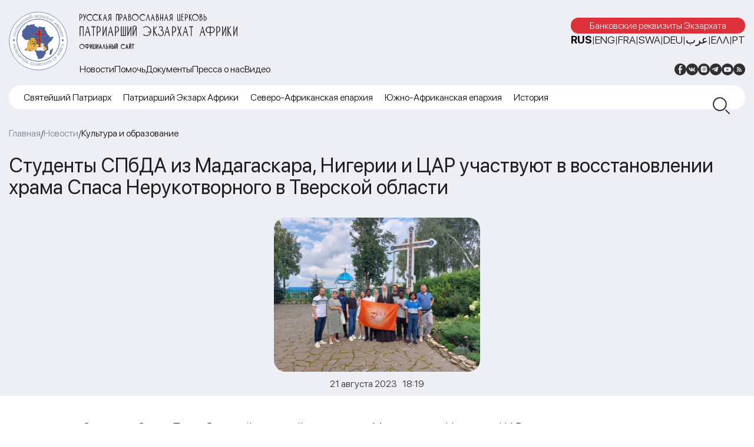

--- FILE ---
content_type: text/html; charset=UTF-8
request_url: https://exarchate-africa.ru/novosti/studenty-spbda-iz-madagaskara-nigerii-i-czar-uchastvuyut-v-vosstanovlenii-hrama-spasa-nerukotvornogo-v-tverskoj-oblasti/
body_size: 15039
content:
<!DOCTYPE html>
<html lang="ru-RU" class="no-js">
<head>
	<meta name="yandex-verification" content="09791b0b0b5e7fed" />

	<!-- Yandex.Metrika counter -->
<script type="text/javascript" >
   (function(m,e,t,r,i,k,a){m[i]=m[i]||function(){(m[i].a=m[i].a||[]).push(arguments)};
   m[i].l=1*new Date();
   for (var j = 0; j < document.scripts.length; j++) {if (document.scripts[j].src === r) { return; }}
   k=e.createElement(t),a=e.getElementsByTagName(t)[0],k.async=1,k.src=r,a.parentNode.insertBefore(k,a)})
   (window, document, "script", "https://mc.yandex.ru/metrika/tag.js", "ym");

   ym(91834328, "init", {
        clickmap:true,
        trackLinks:true,
        accurateTrackBounce:true
   });
</script>
<noscript><div><img src="https://mc.yandex.ru/watch/91834328" style="position:absolute; left:-9999px;" alt="" /></div></noscript>
<!-- /Yandex.Metrika counter -->
	<meta charset="UTF-8">
	<meta name="viewport" content="width=device-width, height=device-height, initial-scale=1.0, user-scalable=0, minimum-scale=1.0, maximum-scale=1.0">
	<script> 
	var admin_url = 'https://exarchate-africa.ru/wp-admin/admin-ajax.php'; 
	</script>
	<meta name='robots' content='index, follow, max-image-preview:large, max-snippet:-1, max-video-preview:-1' />
	<style>img:is([sizes="auto" i], [sizes^="auto," i]) { contain-intrinsic-size: 3000px 1500px }</style>
	
	<!-- This site is optimized with the Yoast SEO plugin v21.5 - https://yoast.com/wordpress/plugins/seo/ -->
	<title>Студенты СПбДА из Мадагаскара, Нигерии и ЦАР участвуют в восстановлении храма Спаса Нерукотворного в Тверской области - Экзархат Африки</title>
	<meta name="description" content="Студенты Санкт-Петербургской духовной академии из Мадагаскара, Нигерии и ЦАР участвуют в восстановлении храма Спаса Нерукотворного д. Орехово Тверской области." />
	<link rel="canonical" href="https://exarchate-africa.ru/novosti/studenty-spbda-iz-madagaskara-nigerii-i-czar-uchastvuyut-v-vosstanovlenii-hrama-spasa-nerukotvornogo-v-tverskoj-oblasti/" />
	<meta property="og:locale" content="ru_RU" />
	<meta property="og:type" content="article" />
	<meta property="og:title" content="Студенты СПбДА из Мадагаскара, Нигерии и ЦАР участвуют в восстановлении храма Спаса Нерукотворного в Тверской области - Экзархат Африки" />
	<meta property="og:description" content="Студенты Санкт-Петербургской духовной академии из Мадагаскара, Нигерии и ЦАР участвуют в восстановлении храма Спаса Нерукотворного д. Орехово Тверской области." />
	<meta property="og:url" content="https://exarchate-africa.ru/novosti/studenty-spbda-iz-madagaskara-nigerii-i-czar-uchastvuyut-v-vosstanovlenii-hrama-spasa-nerukotvornogo-v-tverskoj-oblasti/" />
	<meta property="og:site_name" content="Экзархат Африки" />
	<meta property="article:publisher" content="https://www.facebook.com/exarchate.mp" />
	<meta property="article:published_time" content="2023-08-21T15:19:07+00:00" />
	<meta property="article:modified_time" content="2023-09-28T12:51:41+00:00" />
	<meta property="og:image" content="https://exarchate-africa.ru/wp-content/uploads/2023/08/08photo_2023-08-21_16-05-50.jpg" />
	<meta property="og:image:width" content="1280" />
	<meta property="og:image:height" content="960" />
	<meta property="og:image:type" content="image/jpeg" />
	<meta name="author" content="plpest" />
	<meta name="twitter:card" content="summary_large_image" />
	<meta name="twitter:creator" content="@exarchate_mp" />
	<meta name="twitter:site" content="@exarchate_mp" />
	<meta name="twitter:label1" content="Написано автором" />
	<meta name="twitter:data1" content="plpest" />
	<script type="application/ld+json" class="yoast-schema-graph">{"@context":"https://schema.org","@graph":[{"@type":"Article","@id":"https://exarchate-africa.ru/novosti/studenty-spbda-iz-madagaskara-nigerii-i-czar-uchastvuyut-v-vosstanovlenii-hrama-spasa-nerukotvornogo-v-tverskoj-oblasti/#article","isPartOf":{"@id":"https://exarchate-africa.ru/novosti/studenty-spbda-iz-madagaskara-nigerii-i-czar-uchastvuyut-v-vosstanovlenii-hrama-spasa-nerukotvornogo-v-tverskoj-oblasti/"},"author":{"name":"plpest","@id":"https://exarchate-africa.ru/#/schema/person/8f0134d249c4ae953ad1af1d73fb5dbd"},"headline":"Студенты СПбДА из Мадагаскара, Нигерии и ЦАР участвуют в восстановлении храма Спаса Нерукотворного в Тверской области","datePublished":"2023-08-21T15:19:07+00:00","dateModified":"2023-09-28T12:51:41+00:00","mainEntityOfPage":{"@id":"https://exarchate-africa.ru/novosti/studenty-spbda-iz-madagaskara-nigerii-i-czar-uchastvuyut-v-vosstanovlenii-hrama-spasa-nerukotvornogo-v-tverskoj-oblasti/"},"wordCount":121,"publisher":{"@id":"https://exarchate-africa.ru/#organization"},"image":{"@id":"https://exarchate-africa.ru/novosti/studenty-spbda-iz-madagaskara-nigerii-i-czar-uchastvuyut-v-vosstanovlenii-hrama-spasa-nerukotvornogo-v-tverskoj-oblasti/#primaryimage"},"thumbnailUrl":"https://exarchate-africa.ru/wp-content/uploads/2023/08/08photo_2023-08-21_16-05-50.jpg","keywords":["духовные школы","Преображение"],"articleSection":["Новости","Фотоальбомы"],"inLanguage":"ru-RU"},{"@type":"WebPage","@id":"https://exarchate-africa.ru/novosti/studenty-spbda-iz-madagaskara-nigerii-i-czar-uchastvuyut-v-vosstanovlenii-hrama-spasa-nerukotvornogo-v-tverskoj-oblasti/","url":"https://exarchate-africa.ru/novosti/studenty-spbda-iz-madagaskara-nigerii-i-czar-uchastvuyut-v-vosstanovlenii-hrama-spasa-nerukotvornogo-v-tverskoj-oblasti/","name":"Студенты СПбДА из Мадагаскара, Нигерии и ЦАР участвуют в восстановлении храма Спаса Нерукотворного в Тверской области - Экзархат Африки","isPartOf":{"@id":"https://exarchate-africa.ru/#website"},"primaryImageOfPage":{"@id":"https://exarchate-africa.ru/novosti/studenty-spbda-iz-madagaskara-nigerii-i-czar-uchastvuyut-v-vosstanovlenii-hrama-spasa-nerukotvornogo-v-tverskoj-oblasti/#primaryimage"},"image":{"@id":"https://exarchate-africa.ru/novosti/studenty-spbda-iz-madagaskara-nigerii-i-czar-uchastvuyut-v-vosstanovlenii-hrama-spasa-nerukotvornogo-v-tverskoj-oblasti/#primaryimage"},"thumbnailUrl":"https://exarchate-africa.ru/wp-content/uploads/2023/08/08photo_2023-08-21_16-05-50.jpg","datePublished":"2023-08-21T15:19:07+00:00","dateModified":"2023-09-28T12:51:41+00:00","description":"Студенты Санкт-Петербургской духовной академии из Мадагаскара, Нигерии и ЦАР участвуют в восстановлении храма Спаса Нерукотворного д. Орехово Тверской области.","breadcrumb":{"@id":"https://exarchate-africa.ru/novosti/studenty-spbda-iz-madagaskara-nigerii-i-czar-uchastvuyut-v-vosstanovlenii-hrama-spasa-nerukotvornogo-v-tverskoj-oblasti/#breadcrumb"},"inLanguage":"ru-RU","potentialAction":[{"@type":"ReadAction","target":["https://exarchate-africa.ru/novosti/studenty-spbda-iz-madagaskara-nigerii-i-czar-uchastvuyut-v-vosstanovlenii-hrama-spasa-nerukotvornogo-v-tverskoj-oblasti/"]}]},{"@type":"ImageObject","inLanguage":"ru-RU","@id":"https://exarchate-africa.ru/novosti/studenty-spbda-iz-madagaskara-nigerii-i-czar-uchastvuyut-v-vosstanovlenii-hrama-spasa-nerukotvornogo-v-tverskoj-oblasti/#primaryimage","url":"https://exarchate-africa.ru/wp-content/uploads/2023/08/08photo_2023-08-21_16-05-50.jpg","contentUrl":"https://exarchate-africa.ru/wp-content/uploads/2023/08/08photo_2023-08-21_16-05-50.jpg","width":1280,"height":960},{"@type":"BreadcrumbList","@id":"https://exarchate-africa.ru/novosti/studenty-spbda-iz-madagaskara-nigerii-i-czar-uchastvuyut-v-vosstanovlenii-hrama-spasa-nerukotvornogo-v-tverskoj-oblasti/#breadcrumb","itemListElement":[{"@type":"ListItem","position":1,"name":"Главная страница","item":"https://exarchate-africa.ru/"},{"@type":"ListItem","position":2,"name":"Студенты СПбДА из Мадагаскара, Нигерии и ЦАР участвуют в восстановлении храма Спаса Нерукотворного в Тверской области"}]},{"@type":"WebSite","@id":"https://exarchate-africa.ru/#website","url":"https://exarchate-africa.ru/","name":"Патриарший Экзархат Африки","description":"Русская Православная Церковь","publisher":{"@id":"https://exarchate-africa.ru/#organization"},"alternateName":"Экзархат Африки","potentialAction":[{"@type":"SearchAction","target":{"@type":"EntryPoint","urlTemplate":"https://exarchate-africa.ru/?s={search_term_string}"},"query-input":"required name=search_term_string"}],"inLanguage":"ru-RU"},{"@type":"Organization","@id":"https://exarchate-africa.ru/#organization","name":"Патриарший Экзархат Африки","alternateName":"Экзархат Африки","url":"https://exarchate-africa.ru/","logo":{"@type":"ImageObject","inLanguage":"ru-RU","@id":"https://exarchate-africa.ru/#/schema/logo/image/","url":"https://exarchate-africa.ru/wp-content/uploads/2022/12/ekzarhat-afriki-logotip.svg","contentUrl":"https://exarchate-africa.ru/wp-content/uploads/2022/12/ekzarhat-afriki-logotip.svg","width":141,"height":141,"caption":"Патриарший Экзархат Африки"},"image":{"@id":"https://exarchate-africa.ru/#/schema/logo/image/"},"sameAs":["https://www.facebook.com/exarchate.mp","https://twitter.com/exarchate_mp","https://vk.com/exarchate_mp","https://www.instagram.com/exarchate.mp/","https://www.youtube.com/channel/UCDo0PNb_1XmNmGNqBqA5Pzw"]},{"@type":"Person","@id":"https://exarchate-africa.ru/#/schema/person/8f0134d249c4ae953ad1af1d73fb5dbd","name":"plpest","image":{"@type":"ImageObject","inLanguage":"ru-RU","@id":"https://exarchate-africa.ru/#/schema/person/image/","url":"https://secure.gravatar.com/avatar/79df38580e7cc1e61dc0d348c486ead7?s=96&d=mm&r=g","contentUrl":"https://secure.gravatar.com/avatar/79df38580e7cc1e61dc0d348c486ead7?s=96&d=mm&r=g","caption":"plpest"},"url":"https://exarchate-africa.ru/author/plpest/"}]}</script>
	<!-- / Yoast SEO plugin. -->


<link rel='dns-prefetch' href='//ajax.googleapis.com' />
<link rel='stylesheet' id='wp-block-library-css' href='https://exarchate-africa.ru/wp-includes/css/dist/block-library/style.min.css?ver=6.7.1'  media='all' />
<style id='pdfemb-pdf-embedder-viewer-style-inline-css' type='text/css'>
.wp-block-pdfemb-pdf-embedder-viewer{max-width:none}

</style>
<style id='classic-theme-styles-inline-css' type='text/css'>
/*! This file is auto-generated */
.wp-block-button__link{color:#fff;background-color:#32373c;border-radius:9999px;box-shadow:none;text-decoration:none;padding:calc(.667em + 2px) calc(1.333em + 2px);font-size:1.125em}.wp-block-file__button{background:#32373c;color:#fff;text-decoration:none}
</style>
<style id='global-styles-inline-css' type='text/css'>
:root{--wp--preset--aspect-ratio--square: 1;--wp--preset--aspect-ratio--4-3: 4/3;--wp--preset--aspect-ratio--3-4: 3/4;--wp--preset--aspect-ratio--3-2: 3/2;--wp--preset--aspect-ratio--2-3: 2/3;--wp--preset--aspect-ratio--16-9: 16/9;--wp--preset--aspect-ratio--9-16: 9/16;--wp--preset--color--black: #000000;--wp--preset--color--cyan-bluish-gray: #abb8c3;--wp--preset--color--white: #ffffff;--wp--preset--color--pale-pink: #f78da7;--wp--preset--color--vivid-red: #cf2e2e;--wp--preset--color--luminous-vivid-orange: #ff6900;--wp--preset--color--luminous-vivid-amber: #fcb900;--wp--preset--color--light-green-cyan: #7bdcb5;--wp--preset--color--vivid-green-cyan: #00d084;--wp--preset--color--pale-cyan-blue: #8ed1fc;--wp--preset--color--vivid-cyan-blue: #0693e3;--wp--preset--color--vivid-purple: #9b51e0;--wp--preset--gradient--vivid-cyan-blue-to-vivid-purple: linear-gradient(135deg,rgba(6,147,227,1) 0%,rgb(155,81,224) 100%);--wp--preset--gradient--light-green-cyan-to-vivid-green-cyan: linear-gradient(135deg,rgb(122,220,180) 0%,rgb(0,208,130) 100%);--wp--preset--gradient--luminous-vivid-amber-to-luminous-vivid-orange: linear-gradient(135deg,rgba(252,185,0,1) 0%,rgba(255,105,0,1) 100%);--wp--preset--gradient--luminous-vivid-orange-to-vivid-red: linear-gradient(135deg,rgba(255,105,0,1) 0%,rgb(207,46,46) 100%);--wp--preset--gradient--very-light-gray-to-cyan-bluish-gray: linear-gradient(135deg,rgb(238,238,238) 0%,rgb(169,184,195) 100%);--wp--preset--gradient--cool-to-warm-spectrum: linear-gradient(135deg,rgb(74,234,220) 0%,rgb(151,120,209) 20%,rgb(207,42,186) 40%,rgb(238,44,130) 60%,rgb(251,105,98) 80%,rgb(254,248,76) 100%);--wp--preset--gradient--blush-light-purple: linear-gradient(135deg,rgb(255,206,236) 0%,rgb(152,150,240) 100%);--wp--preset--gradient--blush-bordeaux: linear-gradient(135deg,rgb(254,205,165) 0%,rgb(254,45,45) 50%,rgb(107,0,62) 100%);--wp--preset--gradient--luminous-dusk: linear-gradient(135deg,rgb(255,203,112) 0%,rgb(199,81,192) 50%,rgb(65,88,208) 100%);--wp--preset--gradient--pale-ocean: linear-gradient(135deg,rgb(255,245,203) 0%,rgb(182,227,212) 50%,rgb(51,167,181) 100%);--wp--preset--gradient--electric-grass: linear-gradient(135deg,rgb(202,248,128) 0%,rgb(113,206,126) 100%);--wp--preset--gradient--midnight: linear-gradient(135deg,rgb(2,3,129) 0%,rgb(40,116,252) 100%);--wp--preset--font-size--small: 13px;--wp--preset--font-size--medium: 20px;--wp--preset--font-size--large: 36px;--wp--preset--font-size--x-large: 42px;--wp--preset--spacing--20: 0.44rem;--wp--preset--spacing--30: 0.67rem;--wp--preset--spacing--40: 1rem;--wp--preset--spacing--50: 1.5rem;--wp--preset--spacing--60: 2.25rem;--wp--preset--spacing--70: 3.38rem;--wp--preset--spacing--80: 5.06rem;--wp--preset--shadow--natural: 6px 6px 9px rgba(0, 0, 0, 0.2);--wp--preset--shadow--deep: 12px 12px 50px rgba(0, 0, 0, 0.4);--wp--preset--shadow--sharp: 6px 6px 0px rgba(0, 0, 0, 0.2);--wp--preset--shadow--outlined: 6px 6px 0px -3px rgba(255, 255, 255, 1), 6px 6px rgba(0, 0, 0, 1);--wp--preset--shadow--crisp: 6px 6px 0px rgba(0, 0, 0, 1);}:where(.is-layout-flex){gap: 0.5em;}:where(.is-layout-grid){gap: 0.5em;}body .is-layout-flex{display: flex;}.is-layout-flex{flex-wrap: wrap;align-items: center;}.is-layout-flex > :is(*, div){margin: 0;}body .is-layout-grid{display: grid;}.is-layout-grid > :is(*, div){margin: 0;}:where(.wp-block-columns.is-layout-flex){gap: 2em;}:where(.wp-block-columns.is-layout-grid){gap: 2em;}:where(.wp-block-post-template.is-layout-flex){gap: 1.25em;}:where(.wp-block-post-template.is-layout-grid){gap: 1.25em;}.has-black-color{color: var(--wp--preset--color--black) !important;}.has-cyan-bluish-gray-color{color: var(--wp--preset--color--cyan-bluish-gray) !important;}.has-white-color{color: var(--wp--preset--color--white) !important;}.has-pale-pink-color{color: var(--wp--preset--color--pale-pink) !important;}.has-vivid-red-color{color: var(--wp--preset--color--vivid-red) !important;}.has-luminous-vivid-orange-color{color: var(--wp--preset--color--luminous-vivid-orange) !important;}.has-luminous-vivid-amber-color{color: var(--wp--preset--color--luminous-vivid-amber) !important;}.has-light-green-cyan-color{color: var(--wp--preset--color--light-green-cyan) !important;}.has-vivid-green-cyan-color{color: var(--wp--preset--color--vivid-green-cyan) !important;}.has-pale-cyan-blue-color{color: var(--wp--preset--color--pale-cyan-blue) !important;}.has-vivid-cyan-blue-color{color: var(--wp--preset--color--vivid-cyan-blue) !important;}.has-vivid-purple-color{color: var(--wp--preset--color--vivid-purple) !important;}.has-black-background-color{background-color: var(--wp--preset--color--black) !important;}.has-cyan-bluish-gray-background-color{background-color: var(--wp--preset--color--cyan-bluish-gray) !important;}.has-white-background-color{background-color: var(--wp--preset--color--white) !important;}.has-pale-pink-background-color{background-color: var(--wp--preset--color--pale-pink) !important;}.has-vivid-red-background-color{background-color: var(--wp--preset--color--vivid-red) !important;}.has-luminous-vivid-orange-background-color{background-color: var(--wp--preset--color--luminous-vivid-orange) !important;}.has-luminous-vivid-amber-background-color{background-color: var(--wp--preset--color--luminous-vivid-amber) !important;}.has-light-green-cyan-background-color{background-color: var(--wp--preset--color--light-green-cyan) !important;}.has-vivid-green-cyan-background-color{background-color: var(--wp--preset--color--vivid-green-cyan) !important;}.has-pale-cyan-blue-background-color{background-color: var(--wp--preset--color--pale-cyan-blue) !important;}.has-vivid-cyan-blue-background-color{background-color: var(--wp--preset--color--vivid-cyan-blue) !important;}.has-vivid-purple-background-color{background-color: var(--wp--preset--color--vivid-purple) !important;}.has-black-border-color{border-color: var(--wp--preset--color--black) !important;}.has-cyan-bluish-gray-border-color{border-color: var(--wp--preset--color--cyan-bluish-gray) !important;}.has-white-border-color{border-color: var(--wp--preset--color--white) !important;}.has-pale-pink-border-color{border-color: var(--wp--preset--color--pale-pink) !important;}.has-vivid-red-border-color{border-color: var(--wp--preset--color--vivid-red) !important;}.has-luminous-vivid-orange-border-color{border-color: var(--wp--preset--color--luminous-vivid-orange) !important;}.has-luminous-vivid-amber-border-color{border-color: var(--wp--preset--color--luminous-vivid-amber) !important;}.has-light-green-cyan-border-color{border-color: var(--wp--preset--color--light-green-cyan) !important;}.has-vivid-green-cyan-border-color{border-color: var(--wp--preset--color--vivid-green-cyan) !important;}.has-pale-cyan-blue-border-color{border-color: var(--wp--preset--color--pale-cyan-blue) !important;}.has-vivid-cyan-blue-border-color{border-color: var(--wp--preset--color--vivid-cyan-blue) !important;}.has-vivid-purple-border-color{border-color: var(--wp--preset--color--vivid-purple) !important;}.has-vivid-cyan-blue-to-vivid-purple-gradient-background{background: var(--wp--preset--gradient--vivid-cyan-blue-to-vivid-purple) !important;}.has-light-green-cyan-to-vivid-green-cyan-gradient-background{background: var(--wp--preset--gradient--light-green-cyan-to-vivid-green-cyan) !important;}.has-luminous-vivid-amber-to-luminous-vivid-orange-gradient-background{background: var(--wp--preset--gradient--luminous-vivid-amber-to-luminous-vivid-orange) !important;}.has-luminous-vivid-orange-to-vivid-red-gradient-background{background: var(--wp--preset--gradient--luminous-vivid-orange-to-vivid-red) !important;}.has-very-light-gray-to-cyan-bluish-gray-gradient-background{background: var(--wp--preset--gradient--very-light-gray-to-cyan-bluish-gray) !important;}.has-cool-to-warm-spectrum-gradient-background{background: var(--wp--preset--gradient--cool-to-warm-spectrum) !important;}.has-blush-light-purple-gradient-background{background: var(--wp--preset--gradient--blush-light-purple) !important;}.has-blush-bordeaux-gradient-background{background: var(--wp--preset--gradient--blush-bordeaux) !important;}.has-luminous-dusk-gradient-background{background: var(--wp--preset--gradient--luminous-dusk) !important;}.has-pale-ocean-gradient-background{background: var(--wp--preset--gradient--pale-ocean) !important;}.has-electric-grass-gradient-background{background: var(--wp--preset--gradient--electric-grass) !important;}.has-midnight-gradient-background{background: var(--wp--preset--gradient--midnight) !important;}.has-small-font-size{font-size: var(--wp--preset--font-size--small) !important;}.has-medium-font-size{font-size: var(--wp--preset--font-size--medium) !important;}.has-large-font-size{font-size: var(--wp--preset--font-size--large) !important;}.has-x-large-font-size{font-size: var(--wp--preset--font-size--x-large) !important;}
:where(.wp-block-post-template.is-layout-flex){gap: 1.25em;}:where(.wp-block-post-template.is-layout-grid){gap: 1.25em;}
:where(.wp-block-columns.is-layout-flex){gap: 2em;}:where(.wp-block-columns.is-layout-grid){gap: 2em;}
:root :where(.wp-block-pullquote){font-size: 1.5em;line-height: 1.6;}
</style>
<link rel='stylesheet' id='fancybox-for-wp-css' href='https://exarchate-africa.ru/wp-content/plugins/fancybox-for-wordpress/assets/css/fancybox.css?ver=1.3.4'  media='all' />
<link rel='stylesheet' id='africa-style-css' href='https://exarchate-africa.ru/wp-content/themes/exarchate-africa/style.css?ver=1.0.0'  media='all' />
<link rel='stylesheet' id='jqueryui-css' href='https://ajax.googleapis.com/ajax/libs/jqueryui/1.11.4/themes/smoothness/jquery-ui.css'  media='all' />
<link rel='stylesheet' id='style-owl-css' href='https://exarchate-africa.ru/wp-content/themes/exarchate-africa/css/owl.carousel.min.css?ver=1734102871'  media='all' />
<link rel='stylesheet' id='style-owl-theme-css' href='https://exarchate-africa.ru/wp-content/themes/exarchate-africa/css/owl.theme.default.css?ver=1734102871'  media='all' />
<link rel='stylesheet' id='style-fonts-css' href='https://exarchate-africa.ru/wp-content/themes/exarchate-africa/css/fonts.css?ver=1734102871'  media='all' />
<link rel='stylesheet' id='style-default-css' href='https://exarchate-africa.ru/wp-content/themes/exarchate-africa/css/style.css?ver=1734102871'  media='all' />
<link rel='stylesheet' id='style-desktop-css' href='https://exarchate-africa.ru/wp-content/themes/exarchate-africa/css/style-desktop.css?ver=1734102871'  media='all' />
<link rel='stylesheet' id='style-tablet-css' href='https://exarchate-africa.ru/wp-content/themes/exarchate-africa/css/style-tablet.css?ver=1734102871'  media='all' />
<link rel='stylesheet' id='style-mobile-css' href='https://exarchate-africa.ru/wp-content/themes/exarchate-africa/css/style-mobile.css?ver=1734102871'  media='all' />
<script type="text/javascript" src="https://exarchate-africa.ru/wp-includes/js/jquery/jquery.min.js?ver=3.7.1" id="jquery-core-js"></script>
<script type="text/javascript" src="https://exarchate-africa.ru/wp-includes/js/jquery/jquery-migrate.min.js?ver=3.4.1" id="jquery-migrate-js"></script>
<script type="text/javascript" src="https://exarchate-africa.ru/wp-content/plugins/fancybox-for-wordpress/assets/js/jquery.fancybox.js?ver=1.3.4" id="fancybox-for-wp-js"></script>
<link rel="https://api.w.org/" href="https://exarchate-africa.ru/wp-json/" /><link rel="alternate" title="JSON" type="application/json" href="https://exarchate-africa.ru/wp-json/wp/v2/posts/12279" /><link rel="EditURI" type="application/rsd+xml" title="RSD" href="https://exarchate-africa.ru/xmlrpc.php?rsd" />
<meta name="generator" content="WordPress 6.7.1" />
<link rel='shortlink' href='https://exarchate-africa.ru/?p=12279' />
<link rel="alternate" title="oEmbed (JSON)" type="application/json+oembed" href="https://exarchate-africa.ru/wp-json/oembed/1.0/embed?url=https%3A%2F%2Fexarchate-africa.ru%2Fnovosti%2Fstudenty-spbda-iz-madagaskara-nigerii-i-czar-uchastvuyut-v-vosstanovlenii-hrama-spasa-nerukotvornogo-v-tverskoj-oblasti%2F" />
<link rel="alternate" title="oEmbed (XML)" type="text/xml+oembed" href="https://exarchate-africa.ru/wp-json/oembed/1.0/embed?url=https%3A%2F%2Fexarchate-africa.ru%2Fnovosti%2Fstudenty-spbda-iz-madagaskara-nigerii-i-czar-uchastvuyut-v-vosstanovlenii-hrama-spasa-nerukotvornogo-v-tverskoj-oblasti%2F&#038;format=xml" />

<!-- Fancybox for WordPress v3.3.3 -->
<style type="text/css">
	.fancybox-slide--image .fancybox-content{background-color: #FFFFFF}div.fancybox-caption{display:none !important;}
	
	img.fancybox-image{border-width:10px;border-color:#FFFFFF;border-style:solid;}
	div.fancybox-bg{background-color:rgba(102,102,102,0.3);opacity:1 !important;}div.fancybox-content{border-color:#FFFFFF}
	div#fancybox-title{background-color:#FFFFFF}
	div.fancybox-content{background-color:#FFFFFF}
	div#fancybox-title-inside{color:#333333}
	
	
	
	div.fancybox-caption p.caption-title{display:inline-block}
	div.fancybox-caption p.caption-title{font-size:14px}
	div.fancybox-caption p.caption-title{color:#333333}
	div.fancybox-caption {color:#333333}div.fancybox-caption p.caption-title {background:#fff; width:auto;padding:10px 30px;}div.fancybox-content p.caption-title{color:#333333;margin: 0;padding: 5px 0;}
</style><script type="text/javascript">
	jQuery(function () {

		var mobileOnly = false;
		
		if (mobileOnly) {
			return;
		}

		jQuery.fn.getTitle = function () { // Copy the title of every IMG tag and add it to its parent A so that fancybox can show titles
			var arr = jQuery("a[data-fancybox]");
									jQuery.each(arr, function() {
										var title = jQuery(this).children("img").attr("title");
										 var caption = jQuery(this).next("figcaption").html();
                                        if(caption && title){jQuery(this).attr("title",title+" " + caption)}else if(title){ jQuery(this).attr("title",title);}else if(caption){jQuery(this).attr("title",caption);}
									});			}

		// Supported file extensions

				var thumbnails = jQuery("a:has(img)").not(".nolightbox").not('.envira-gallery-link').not('.ngg-simplelightbox').filter(function () {
			return /\.(jpe?g|png|gif|mp4|webp|bmp|pdf)(\?[^/]*)*$/i.test(jQuery(this).attr('href'))
		});
		

		// Add data-type iframe for links that are not images or videos.
		var iframeLinks = jQuery('.fancyboxforwp').filter(function () {
			return !/\.(jpe?g|png|gif|mp4|webp|bmp|pdf)(\?[^/]*)*$/i.test(jQuery(this).attr('href'))
		}).filter(function () {
			return !/vimeo|youtube/i.test(jQuery(this).attr('href'))
		});
		iframeLinks.attr({"data-type": "iframe"}).getTitle();

				// Gallery All
		thumbnails.addClass("fancyboxforwp").attr("data-fancybox", "gallery").getTitle();
		iframeLinks.attr({"data-fancybox": "gallery"}).getTitle();

		// Gallery type NONE
		
		// Call fancybox and apply it on any link with a rel atribute that starts with "fancybox", with the options set on the admin panel
		jQuery("a.fancyboxforwp").fancyboxforwp({
			loop: false,
			smallBtn: false,
			zoomOpacity: "auto",
			animationEffect: "fade",
			animationDuration: 500,
			transitionEffect: "fade",
			transitionDuration: "300",
			overlayShow: true,
			overlayOpacity: "0.3",
			titleShow: true,
			titlePosition: "inside",
			keyboard: true,
			showCloseButton: false,
			arrows: true,
			clickContent:false,
			clickSlide: "close",
			mobile: {
				clickContent: function (current, event) {
					return current.type === "image" ? "toggleControls" : false;
				},
				clickSlide: function (current, event) {
					return current.type === "image" ? "close" : "close";
				},
			},
			wheel: false,
			toolbar: true,
			preventCaptionOverlap: true,
			onInit: function() { },			onDeactivate
	: function() { },		beforeClose: function() { },			afterShow: function(instance) { jQuery( ".fancybox-image" ).on("click", function( ){ ( instance.isScaledDown() ) ? instance.scaleToActual() : instance.scaleToFit() }) },				afterClose: function() { },					caption : function( instance, item ) {var title ="";if("undefined" != typeof jQuery(this).context ){var title = jQuery(this).context.title;} else { var title = ("undefined" != typeof jQuery(this).attr("title")) ? jQuery(this).attr("title") : false;}var caption = jQuery(this).data('caption') || '';if ( item.type === 'image' && title.length ) {caption = (caption.length ? caption + '<br />' : '') + '<p class="caption-title">'+title+'</p>' ;}return caption;},
		afterLoad : function( instance, current ) {current.$content.append('<div class=\"fancybox-custom-caption inside-caption\" style=\" position: absolute;left:0;right:0;color:#000;margin:0 auto;bottom:0;text-align:center;background-color:#FFFFFF \">' + current.opts.caption + '</div>');},
			})
		;

			})
</script>
<!-- END Fancybox for WordPress -->
<style id="wpforms-css-vars-root">
				:root {
					--wpforms-field-border-radius: 3px;
--wpforms-field-border-style: solid;
--wpforms-field-border-size: 1px;
--wpforms-field-background-color: #ffffff;
--wpforms-field-border-color: rgba( 0, 0, 0, 0.25 );
--wpforms-field-border-color-spare: rgba( 0, 0, 0, 0.25 );
--wpforms-field-text-color: rgba( 0, 0, 0, 0.7 );
--wpforms-field-menu-color: #ffffff;
--wpforms-label-color: rgba( 0, 0, 0, 0.85 );
--wpforms-label-sublabel-color: rgba( 0, 0, 0, 0.55 );
--wpforms-label-error-color: #d63637;
--wpforms-button-border-radius: 3px;
--wpforms-button-border-style: none;
--wpforms-button-border-size: 1px;
--wpforms-button-background-color: #066aab;
--wpforms-button-border-color: #066aab;
--wpforms-button-text-color: #ffffff;
--wpforms-page-break-color: #066aab;
--wpforms-background-image: none;
--wpforms-background-position: center center;
--wpforms-background-repeat: no-repeat;
--wpforms-background-size: cover;
--wpforms-background-width: 100px;
--wpforms-background-height: 100px;
--wpforms-background-color: rgba( 0, 0, 0, 0 );
--wpforms-background-url: none;
--wpforms-container-padding: 0px;
--wpforms-container-border-style: none;
--wpforms-container-border-width: 1px;
--wpforms-container-border-color: #000000;
--wpforms-container-border-radius: 3px;
--wpforms-field-size-input-height: 43px;
--wpforms-field-size-input-spacing: 15px;
--wpforms-field-size-font-size: 16px;
--wpforms-field-size-line-height: 19px;
--wpforms-field-size-padding-h: 14px;
--wpforms-field-size-checkbox-size: 16px;
--wpforms-field-size-sublabel-spacing: 5px;
--wpforms-field-size-icon-size: 1;
--wpforms-label-size-font-size: 16px;
--wpforms-label-size-line-height: 19px;
--wpforms-label-size-sublabel-font-size: 14px;
--wpforms-label-size-sublabel-line-height: 17px;
--wpforms-button-size-font-size: 17px;
--wpforms-button-size-height: 41px;
--wpforms-button-size-padding-h: 15px;
--wpforms-button-size-margin-top: 10px;
--wpforms-container-shadow-size-box-shadow: none;

				}
			</style>
	<link rel="apple-touch-icon" sizes="57x57" href="https://exarchate-africa.ru/wp-content/themes/exarchate-africa/fav/apple-icon-57x57.png">
	<link rel="apple-touch-icon" sizes="60x60" href="https://exarchate-africa.ru/wp-content/themes/exarchate-africa/fav/apple-icon-60x60.png">
	<link rel="apple-touch-icon" sizes="72x72" href="https://exarchate-africa.ru/wp-content/themes/exarchate-africa/fav/apple-icon-72x72.png">
	<link rel="apple-touch-icon" sizes="76x76" href="https://exarchate-africa.ru/wp-content/themes/exarchate-africa/fav/apple-icon-76x76.png">
	<link rel="apple-touch-icon" sizes="114x114" href="https://exarchate-africa.ru/wp-content/themes/exarchate-africa/fav/apple-icon-114x114.png">
	<link rel="apple-touch-icon" sizes="120x120" href="https://exarchate-africa.ru/wp-content/themes/exarchate-africa/fav/apple-icon-120x120.png">
	<link rel="apple-touch-icon" sizes="144x144" href="https://exarchate-africa.ru/wp-content/themes/exarchate-africa/fav/apple-icon-144x144.png">
	<link rel="apple-touch-icon" sizes="152x152" href="https://exarchate-africa.ru/wp-content/themes/exarchate-africa/fav/apple-icon-152x152.png">
	<link rel="apple-touch-icon" sizes="180x180" href="https://exarchate-africa.ru/wp-content/themes/exarchate-africa/fav/apple-icon-180x180.png">
	<link rel="icon" type="image/png" sizes="192x192"  href="https://exarchate-africa.ru/wp-content/themes/exarchate-africa/fav/android-icon-192x192.png">
	<link rel="icon" type="image/png" sizes="32x32" href="https://exarchate-africa.ru/wp-content/themes/exarchate-africa/fav/favicon-32x32.png">
	<link rel="icon" type="image/png" sizes="96x96" href="https://exarchate-africa.ru/wp-content/themes/exarchate-africa/fav/favicon-96x96.png">
	<link rel="icon" type="image/png" sizes="16x16" href="https://exarchate-africa.ru/wp-content/themes/exarchate-africa/fav/favicon-16x16.png">
	<link rel="manifest" href="https://exarchate-africa.ru/wp-content/themes/exarchate-africa/fav/manifest.json">
	<meta name="msapplication-TileImage" content="https://exarchate-africa.ru/wp-content/themes/exarchate-africa/fav/ms-icon-144x144.png">
	<link rel="shortcut icon" href="https://exarchate-africa.ru/wp-content/themes/exarchate-africa/fav/favicon.ico" type="image/x-icon">
</head>
<body class="post-template-default single single-post postid-12279 single-format-standard not-home" data-time="2025.12.03, 00:40:33">
	<header class="header">
	   <div class="container">
	      <div class="header__inner">
	         <a href="https://exarchate-africa.ru" class="header__logo">
	         	<img src="https://exarchate-africa.ru/wp-content/themes/exarchate-africa/img/logo.svg" alt="">
	         </a>
	         <div class="header__content"> 
	         	<div class="header__content-top">

	         		<a href="https://exarchate-africa.ru" class="header__content-top-title">
	         			<span class="home-title-top">Русская Православная Церковь</span><span class="home-title-midle">Патриарший Экзархат Африки</span><span class="home-title-bottom">ОФИЦИАЛЬНЫЙ САЙТ</span></a>

	         		<div class="header__content-top-box">

                     <div class="header__content-top-box-top">
                     	                        <a target="_blank" href="https://exarchate-africa.ru/bankovskie-rekvizity-ekzarhata/" class="header__content-top-box-top-bank">
                        	Банковские реквизиты Экзархата                        </a>
                     	                        <div class="block-lang">
                           <a class="lang-item lang-item-2 lang-item-ru current-lang" href="https://exarchate-africa.ru/novosti/studenty-spbda-iz-madagaskara-nigerii-i-czar-uchastvuyut-v-vosstanovlenii-hrama-spasa-nerukotvornogo-v-tverskoj-oblasti/" data-order="1">RUS</a> | <a class="lang-item lang-item-5 lang-item-en no-translation" href="https://exarchate-africa.ru/en/" data-order="2">ENG</a> | <a class="lang-item lang-item-166 lang-item-fr no-translation lang-item-first" href="https://exarchate-africa.ru/fr/" data-order="3">FRA</a> | <a class="lang-item lang-item-850 lang-item-sw no-translation" href="https://exarchate-africa.ru/sw/" data-order="4">SWA</a> | <a class="lang-item lang-item-391 lang-item-de no-translation" href="https://exarchate-africa.ru/de/" data-order="5">DEU</a> | <a class="lang-item lang-item-698 lang-item-ar no-translation" href="https://exarchate-africa.ru/ar/" data-order="6">عرب</a> | <a class="lang-item lang-item-435 lang-item-el no-translation" href="https://exarchate-africa.ru/el/" data-order="7">Ελλ</a> | <a class="lang-item lang-item-1619 lang-item-pt no-translation" href="https://exarchate-africa.ru/pt/" data-order="8">PT</a>                        </div>
                     </div>
                     <div class="header__content-top-box-bottom">
                     	<div class="top-navigation"><ul id="menu-ru-header-one-menu" class="menu"><li id="menu-item-2032" class="menu-item menu-item-type-taxonomy menu-item-object-category current-post-ancestor current-menu-parent current-post-parent menu-item-2032"><a href="https://exarchate-africa.ru/novosti/">Новости</a></li>
<li id="menu-item-20538" class="menu-item menu-item-type-taxonomy menu-item-object-donations_cat menu-item-20538"><a href="https://exarchate-africa.ru/donations_cat/donate/">Помочь</a></li>
<li id="menu-item-2035" class="menu-item menu-item-type-taxonomy menu-item-object-category menu-item-2035"><a href="https://exarchate-africa.ru/documents/">Документы</a></li>
<li id="menu-item-2036" class="menu-item menu-item-type-taxonomy menu-item-object-category menu-item-2036"><a href="https://exarchate-africa.ru/pressa-o-nas/">Пресса о нас</a></li>
<li id="menu-item-2034" class="menu-item menu-item-type-taxonomy menu-item-object-category menu-item-2034"><a href="https://exarchate-africa.ru/video/">Видео</a></li>
</ul></div>

								<div class="socials"><a target="_blank" href="https://www.facebook.com/exarchate.mp"><span class="soc-icon soc-icon-fb"></span></a><a target="_blank" href="https://vk.com/exarchate_mp"><span class="soc-icon soc-icon-vk"></span></a><a target="_blank" href="https://instagram.com/exarchate.mp"><span class="soc-icon soc-icon-in"></span></a><a target="_blank" href="https://t.me/exarchate_mp"><span class="soc-icon soc-icon-tg"></span></a><a target="_blank" href="https://www.youtube.com/channel/UCDo0PNb_1XmNmGNqBqA5Pzw"><span class="soc-icon soc-icon-yt"></span></a><a target="_blank" href="/feed/"><span class="soc-icon soc-icon-rss"></span></a></div>                     </div>
                  </div>

						<span class="button__menu-toggle">
							<span></span>
							<span></span>
							<span></span>
						</span>
	         	</div>
	         	<div class="header__content-bottom ">
                 	<div class="bottom-navigation"><ul id="menu-ru-header-two-menu" class="menu"><li id="menu-item-2058" class="menu-item menu-item-type-post_type menu-item-object-page menu-item-2058"><a href="https://exarchate-africa.ru/patriarh/">Cвятейший Патриарх</a></li>
<li id="menu-item-13643" class="menu-item menu-item-type-post_type menu-item-object-page menu-item-13643"><a href="https://exarchate-africa.ru/ekzarh/">Патриарший Экзарх Африки</a></li>
<li id="menu-item-27" class="menu-item menu-item-type-custom menu-item-object-custom menu-item-27"><a href="/dioceses_cat/severo-afrikanskaya-eparhiya/">Северо-Африканская епархия</a></li>
<li id="menu-item-28" class="menu-item menu-item-type-custom menu-item-object-custom menu-item-28"><a href="/dioceses_cat/yuzhno-afrikanskaya-eparhiya/">Южно-Африканская епархия</a></li>
<li id="menu-item-2194" class="menu-item menu-item-type-post_type menu-item-object-page menu-item-2194"><a href="https://exarchate-africa.ru/istoriya/">История</a></li>
</ul></div>
						<div class="header__search">
							<form class="search" role="search" method="get" id="searchform" action="https://exarchate-africa.ru/" >
	<input type="search" value="" name="s" id="s" placeholder="Поисковый запрос" />

	<div class="wrap__filter">
		<button class="filter__search-toggle"><span>Фильтр</span></button>
		
		<div class="filter__search">
			<div class="filter__search-item">
				<label>С <input class="datepicker-input" type="text" name="dateFrom" placeholder="dd.mm.YYYY" value="" /></label>
				<label>до <input class="datepicker-input" type="text" name="dateTo" placeholder="dd.mm.YYYY" value="" /></label>
			</div>
			<div class="filter__search-item">
				<label>Раздел <select name="cat">
					<option value="">Все разделы</option>
					<option value="16" >Новости</option>
					<option value="36" >Документы</option>
					<option value="44" >Пресса о нас</option>
					<option value="42" >Фотоальбомы</option>
					<option value="40" >Видео</option>
				</select></label>
			</div>
		</div>
	</div>

	<button type="submit"><span>Поиск</span></button>
</form> 
						</div>

						<span class="button__search-toggle"></span>
	         	</div>
	         </div>
	      </div>
	   </div>
	   <div class="header__mobile mobile">
         <div class="block-lang">
            <a class="lang-item lang-item-2 lang-item-ru current-lang" href="https://exarchate-africa.ru/novosti/studenty-spbda-iz-madagaskara-nigerii-i-czar-uchastvuyut-v-vosstanovlenii-hrama-spasa-nerukotvornogo-v-tverskoj-oblasti/" data-order="1">RUS</a> | <a class="lang-item lang-item-5 lang-item-en no-translation" href="https://exarchate-africa.ru/en/" data-order="2">ENG</a> | <a class="lang-item lang-item-166 lang-item-fr no-translation lang-item-first" href="https://exarchate-africa.ru/fr/" data-order="3">FRA</a> | <a class="lang-item lang-item-850 lang-item-sw no-translation" href="https://exarchate-africa.ru/sw/" data-order="4">SWA</a> | <a class="lang-item lang-item-391 lang-item-de no-translation" href="https://exarchate-africa.ru/de/" data-order="5">DEU</a> | <a class="lang-item lang-item-698 lang-item-ar no-translation" href="https://exarchate-africa.ru/ar/" data-order="6">عرب</a> | <a class="lang-item lang-item-435 lang-item-el no-translation" href="https://exarchate-africa.ru/el/" data-order="7">Ελλ</a> | <a class="lang-item lang-item-1619 lang-item-pt no-translation" href="https://exarchate-africa.ru/pt/" data-order="8">PT</a>
         </div>  		
	      <div class="mobile__nav"></div>    
	   </div>
	</header><div class="block__header-wrap wrap__header-single">
	<div class="container block__header">
		<div class="breadcrumbs"><a href="https://exarchate-africa.ru">Главная</a>/<a href="https://exarchate-africa.ru/novosti/">Новости</a>/<a href="https://exarchate-africa.ru/novosti/?cat_id=24">Культура и образование</a></div>		<h1>Студенты СПбДА из Мадагаскара, Нигерии и ЦАР участвуют в восстановлении храма Спаса Нерукотворного в Тверской области</h1>

		<img width="896" height="672" src="https://exarchate-africa.ru/wp-content/uploads/2023/08/08photo_2023-08-21_16-05-50-896x672.jpg" class="attachment-post-thumbnail size-post-thumbnail wp-post-image" alt="" decoding="async" fetchpriority="high" srcset="https://exarchate-africa.ru/wp-content/uploads/2023/08/08photo_2023-08-21_16-05-50-896x672.jpg 896w, https://exarchate-africa.ru/wp-content/uploads/2023/08/08photo_2023-08-21_16-05-50-300x225.jpg 300w, https://exarchate-africa.ru/wp-content/uploads/2023/08/08photo_2023-08-21_16-05-50-1024x768.jpg 1024w, https://exarchate-africa.ru/wp-content/uploads/2023/08/08photo_2023-08-21_16-05-50-768x576.jpg 768w, https://exarchate-africa.ru/wp-content/uploads/2023/08/08photo_2023-08-21_16-05-50.jpg 1280w" sizes="(max-width: 896px) 100vw, 896px" />		<div class="post-date">21 августа 2023 &nbsp; 18:19</div>
	</div>
</div>
<div class="container">
	<div class="single__content">
		<p>Студенты Санкт-Петербургской духовной академии из Мадагаскара, Нигерии и ЦАР участвуют в восстановлении храма Спаса Нерукотворного д. Орехово Тверской области.</p>
<p>19 августа 2023 года, в праздник Преображения Господня, ребята помогали за Божественной литургией в храме Покрова Пресвятой Богородицы пос. Итомля. Богослужение совершил настоятель храма протоиерей Валентин Сергиенко.</p>
<p>Ранее студенты побывали на встрече с благочинным Ржевского церковного округа протоиереем Константином Чайкиным, посетили с экскурсией Ржевский мемориал Советскому Солдату и ООО «Прамо-Электро», где пообщались с благотворителями восстанавливаемого храма Спаса Нерукотворного — исполнительным директором предприятия Р.И. Астрожниковым и директором технопарка Ю.В. Левашовым.</p>
<p>Руководитель группы волонтеров — Кирилл Совин, аспирант МФТИ, координатор культурного центра «Жар-птица».</p>
<p><strong>Патриарший Экзархат Африки</strong></p>

		<style type="text/css">
			#gallery-1 {
				margin: auto;
			}
			#gallery-1 .gallery-item {
				float: left;
				margin-top: 10px;
				text-align: center;
				width: 33%;
			}
			#gallery-1 img {
				border: 2px solid #cfcfcf;
			}
			#gallery-1 .gallery-caption {
				margin-left: 0;
			}
			/* see gallery_shortcode() in wp-includes/media.php */
		</style>
		<div id='gallery-1' class='gallery galleryid-12279 gallery-columns-3 gallery-size-thumbnail'><dl class='gallery-item'>
			<dt class='gallery-icon landscape'>
				<a href='https://exarchate-africa.ru/wp-content/uploads/2023/08/01photo_2023-08-21_16-05-49.jpg'><img decoding="async" width="150" height="150" src="https://exarchate-africa.ru/wp-content/uploads/2023/08/01photo_2023-08-21_16-05-49-150x150.jpg" class="attachment-thumbnail size-thumbnail" alt="" /></a>
			</dt></dl><dl class='gallery-item'>
			<dt class='gallery-icon portrait'>
				<a href='https://exarchate-africa.ru/wp-content/uploads/2023/08/02photo_2023-08-21_16-05-49.jpg'><img decoding="async" width="150" height="150" src="https://exarchate-africa.ru/wp-content/uploads/2023/08/02photo_2023-08-21_16-05-49-150x150.jpg" class="attachment-thumbnail size-thumbnail" alt="" /></a>
			</dt></dl><dl class='gallery-item'>
			<dt class='gallery-icon landscape'>
				<a href='https://exarchate-africa.ru/wp-content/uploads/2023/08/03photo_2023-08-21_16-05-49.jpg'><img decoding="async" width="150" height="150" src="https://exarchate-africa.ru/wp-content/uploads/2023/08/03photo_2023-08-21_16-05-49-150x150.jpg" class="attachment-thumbnail size-thumbnail" alt="" /></a>
			</dt></dl><br style="clear: both" /><dl class='gallery-item'>
			<dt class='gallery-icon portrait'>
				<a href='https://exarchate-africa.ru/wp-content/uploads/2023/08/04photo_2023-08-21_16-05-49.jpg'><img decoding="async" width="150" height="150" src="https://exarchate-africa.ru/wp-content/uploads/2023/08/04photo_2023-08-21_16-05-49-150x150.jpg" class="attachment-thumbnail size-thumbnail" alt="" /></a>
			</dt></dl><dl class='gallery-item'>
			<dt class='gallery-icon portrait'>
				<a href='https://exarchate-africa.ru/wp-content/uploads/2023/08/05photo_2023-08-21_16-05-50.jpg'><img decoding="async" width="150" height="150" src="https://exarchate-africa.ru/wp-content/uploads/2023/08/05photo_2023-08-21_16-05-50-150x150.jpg" class="attachment-thumbnail size-thumbnail" alt="" /></a>
			</dt></dl><dl class='gallery-item'>
			<dt class='gallery-icon landscape'>
				<a href='https://exarchate-africa.ru/wp-content/uploads/2023/08/06photo_2023-08-21_16-05-50.jpg'><img decoding="async" width="150" height="150" src="https://exarchate-africa.ru/wp-content/uploads/2023/08/06photo_2023-08-21_16-05-50-150x150.jpg" class="attachment-thumbnail size-thumbnail" alt="" /></a>
			</dt></dl><br style="clear: both" /><dl class='gallery-item'>
			<dt class='gallery-icon landscape'>
				<a href='https://exarchate-africa.ru/wp-content/uploads/2023/08/07photo_2023-08-21_16-05-50.jpg'><img decoding="async" width="150" height="150" src="https://exarchate-africa.ru/wp-content/uploads/2023/08/07photo_2023-08-21_16-05-50-150x150.jpg" class="attachment-thumbnail size-thumbnail" alt="" /></a>
			</dt></dl><dl class='gallery-item'>
			<dt class='gallery-icon landscape'>
				<a href='https://exarchate-africa.ru/wp-content/uploads/2023/08/08photo_2023-08-21_16-05-50.jpg'><img decoding="async" width="150" height="150" src="https://exarchate-africa.ru/wp-content/uploads/2023/08/08photo_2023-08-21_16-05-50-150x150.jpg" class="attachment-thumbnail size-thumbnail" alt="" /></a>
			</dt></dl><dl class='gallery-item'>
			<dt class='gallery-icon portrait'>
				<a href='https://exarchate-africa.ru/wp-content/uploads/2023/08/09photo_2023-08-21_16-05-51.jpg'><img decoding="async" width="150" height="150" src="https://exarchate-africa.ru/wp-content/uploads/2023/08/09photo_2023-08-21_16-05-51-150x150.jpg" class="attachment-thumbnail size-thumbnail" alt="" /></a>
			</dt></dl><br style="clear: both" /><dl class='gallery-item'>
			<dt class='gallery-icon portrait'>
				<a href='https://exarchate-africa.ru/wp-content/uploads/2023/08/10photo_2023-08-21_16-05-51.jpg'><img decoding="async" width="150" height="150" src="https://exarchate-africa.ru/wp-content/uploads/2023/08/10photo_2023-08-21_16-05-51-150x150.jpg" class="attachment-thumbnail size-thumbnail" alt="" /></a>
			</dt></dl>
			<br style='clear: both' />
		</div>


			<div class="box-share" data-id="12279" data-title="Студенты СПбДА из Мадагаскара, Нигерии и ЦАР участвуют в восстановлении храма Спаса Нерукотворного в Тверской области" data-url="https://exarchate-africa.ru/novosti/studenty-spbda-iz-madagaskara-nigerii-i-czar-uchastvuyut-v-vosstanovlenii-hrama-spasa-nerukotvornogo-v-tverskoj-oblasti/" data-image="https://exarchate-africa.ru/wp-content/uploads/2023/08/08photo_2023-08-21_16-05-50-896x672.jpg">
		<span>Поделиться:</span>
		<div class="box-share-link fb" data-type="fb" title="Поделиться в Facebook "></div>
		<div class="box-share-link vk" data-type="vk" title="Поделиться в ВКонтакте "></div>
		<div class="box-share-link ok" data-type="ok" title="Поделиться в Одноклассниках "></div>
		<div class="box-share-link tw" data-type="tw" title="Поделиться в Twitter "></div>
		<div class="box-share-link tg" data-type="tg" title="Поделиться в Telegram "></div>

		<div class="box-share-link print" data-type="print" title="Распечатать страницу"></div>
	</div>
		</div>

	<div class="more__links"><h2>Материалы по теме</h2>духовные школы<a href="https://exarchate-africa.ru/novosti/dlya-afrikanskih-studentov-nikolo-ugreshskoj-seminarii-proveden-seminar-po-missionerskoj-deyatelnosti/">Для африканских студентов Николо-Угрешской семинарии проведен семинар по миссионерской деятельности</a><a href="https://exarchate-africa.ru/novosti/novye-afrikanskie-studenty-mda-posetili-gefsimanskij-i-vifanskij-skity-troicze-sergievoj-lavry/">Новые африканские студенты МДА посетили Гефсиманский и Вифанский скиты Троице-Сергиевой лавры</a><a href="https://exarchate-africa.ru/novosti/studenty-iz-afriki-posetili-sankt-peterburgskuyu-duhovnuyu-akademiyu/">Студенты из Африки посетили Санкт-Петербургскую духовную академию</a>Преображение<a href="https://exarchate-africa.ru/novosti/v-prazdnik-preobrazheniya-gospodnya-prestolnyj-prazdnik-otmetil-preobrazhenskij-hram-na-ostrove-mavrikij/">В праздник Преображения Господня престольный праздник отметил Преображенский храм на острове Маврикий</a><a href="https://exarchate-africa.ru/novosti/v-prazdnik-preobrazheniya-gospodnya-v-kenii-mitropolit-konstantin-sovershil-osvyashhenie-hrama-apostola-marka-i-bozhestvennuyu-liturgiyu/">В праздник Преображения Господня в Кении митрополит Константин совершил освящение храма апостола Марка и Божественную литургию</a><a href="https://exarchate-africa.ru/novosti/v-poprazdnstvo-preobrazheniya-gospodnya-bozhestvennaya-liturgiya-sovershena-na-prihode-apostola-iakova-v-nigerii/">В попразднство Преображения Господня Божественная литургия совершена на приходе апостола Иакова в Нигерии</a></div>
			<div class="more__tags">
			<h2>Все материалы с ключевыми словами</h2>

			<div><a href="https://exarchate-africa.ru/tag/duhovnye-shkoly/" rel="tag">духовные школы</a> - <a href="https://exarchate-africa.ru/tag/preobrazhenie/" rel="tag">Преображение</a></div>		</div>
		

	
		<div class="more__links">
		<h2>
		Другие новости		</h2>

		<a href="https://exarchate-africa.ru/novosti/zavershilas-poezdka-sotrudnikov-duhovno-prosvetitelskogo-czentra-apostola-marka-v-keniyu/">Завершилась поездка сотрудников Духовно-просветительского центра апостола Марка в Кению</a><a href="https://exarchate-africa.ru/novosti/sostoyalos-otpevanie-i-pogrebenie-iereya-mihaila-zafindralambu/">Состоялось отпевание и погребение иерея Михаила Зафиндраламбу</a><a href="https://exarchate-africa.ru/novosti/v-missionerskom-czentre-svyatitelya-ioanna-shanhajskogo-v-ugande-kreshheny-32-mestnyh-zhitelya/">В миссионерском центре святителя Иоанна Шанхайского в Уганде крещены 32 местных жителя</a><a href="https://exarchate-africa.ru/novosti/v-najrobi-sostoyalos-obshhee-sobranie-duhovenstva-czentralnogo-blagochiniya-kenii/">В Найроби состоялось общее собрание духовенства Центрального благочиния Кении</a><a href="https://exarchate-africa.ru/novosti/obrazovatelnye-i-prosvetitelskie-meropriyatiya-proshli-v-blagochinii-homabej-v-kenii/">Образовательные и просветительские мероприятия прошли в благочинии Хомабэй в Кении</a><a href="https://exarchate-africa.ru/novosti/sovershena-bozhestvennaya-liturgiya-v-russkom-dome-v-aleksandrii/">Совершена Божественная литургия в Русском доме в Александрии</a><a href="https://exarchate-africa.ru/novosti/episkop-luhoviczkij-evfimij-prinyal-uchastie-v-otkrytii-v-sezda-obshhestva-russkoj-slovesnosti/">Епископ Луховицкий Евфимий принял участие в открытии V съезда Общества русской словесности</a><a href="https://exarchate-africa.ru/novosti/pogib-nastoyatel-prihoda-prepodobnogo-gerasima-iordanskogo-v-kenii-ierej-charlz-otieno/">Погиб настоятель прихода преподобного Герасима Иорданского в Кении иерей Чарльз Отиено</a><a href="https://exarchate-africa.ru/novosti/otoshel-ko-gospodu-nastoyatel-mihailo-arhangelskogo-prihoda-na-madagaskare-ierej-mihail-zafindralambu/">Отошел ко Господу настоятель Михаило-Архангельского прихода на Мадагаскаре иерей Михаил Зафиндраламбу</a><a href="https://exarchate-africa.ru/novosti/delegacziya-duhovno-prosvetitelskogo-czentra-apostola-marka-posetila-detskij-obrazovatelnyj-czentr-v-blagochinii-homabej/">Делегация Духовно-просветительского центра апостола Марка посетила детский образовательный центр в благочинии Хомабэй</a>	</div>
	




<div class="container">
	<div class="flex__posts col-2 flex__aktual__press">
		<div class="flex__posts-item">
				<h2 class="h2">
		Пресса о нас 

				<a class="all__news" href="https://exarchate-africa.ru/pressa-o-nas/">Все материалы</a>	
			</h2>
	
	<div class="posts posts-col-2 posts-press">
		<div class="posts__group">	<a class="post post__video" href="https://exarchate-africa.ru/pressa-o-nas/o-razvitii-patriarshego-ekzarhata-afriki-v-programme-vecher-na-spase/">
		<img width="800" height="450" src="https://exarchate-africa.ru/wp-content/uploads/2025/11/photo_5851492040422656939_x.jpg" class="attachment-post-thumbnail size-post-thumbnail wp-post-image" alt="" decoding="async" srcset="https://exarchate-africa.ru/wp-content/uploads/2025/11/photo_5851492040422656939_x.jpg 800w, https://exarchate-africa.ru/wp-content/uploads/2025/11/photo_5851492040422656939_x-300x169.jpg 300w, https://exarchate-africa.ru/wp-content/uploads/2025/11/photo_5851492040422656939_x-768x432.jpg 768w" sizes="(max-width: 800px) 100vw, 800px" />		<span class="post-date">25 ноября 2025 &nbsp; 17:37</span>
		<span class="post-title">О развитии Патриаршего экзархата Африки в программе «Вечер на Спасе»</span>

			</a>
	</div><div class="posts__group">	<a class="post post__video" href="https://exarchate-africa.ru/video/ot-reki-do-okeana-kak-proshla-pervaya-masshtabnaya-gumanitarnaya-missiya-russkoj-pravoslavnoj-czerkvi-v-kongo/">
				<span class="post-date">19 ноября 2025 &nbsp; 16:18</span>
		<span class="post-title">От реки до океана: как прошла первая масштабная гуманитарная миссия Русской Православной Церкви в Конго</span>

			</a>
		<a class="post post__video" href="https://exarchate-africa.ru/video/reportazh-rt-ob-osvyashhenii-chasovni-velikomuchenika-georgiya-pobedonoscza-v-mali/">
				<span class="post-date">15 ноября 2025 &nbsp; 09:45</span>
		<span class="post-title">Репортаж RT об освящении часовни великомученика Георгия Победоносца в Мали</span>

			</a>
	</div>	</div>	
			</div>
		<div class="flex__posts-item">
				<h2 class="h2">
		Документы 

				<a class="all__news" href="https://exarchate-africa.ru/documents/">Все документы</a>	
			</h2>
	
	<div class="posts posts-col-2 posts-docs">
		<div class="posts__group">	<a class="post" href="https://exarchate-africa.ru/documents/poimennyj-spisok-sobora-prepodobnyh-otczov-rodonachalnikov-monashestva-i-vseh-svyatyh-v-zemle-egipetskoj-prosiyavshih/">
		<img width="896" height="629" src="https://exarchate-africa.ru/wp-content/uploads/2025/10/scale_1200-896x629.png" class="attachment-post-thumbnail size-post-thumbnail wp-post-image" alt="" decoding="async" srcset="https://exarchate-africa.ru/wp-content/uploads/2025/10/scale_1200-896x629.png 896w, https://exarchate-africa.ru/wp-content/uploads/2025/10/scale_1200-300x211.png 300w, https://exarchate-africa.ru/wp-content/uploads/2025/10/scale_1200-768x540.png 768w, https://exarchate-africa.ru/wp-content/uploads/2025/10/scale_1200.png 1022w" sizes="(max-width: 896px) 100vw, 896px" />		<span class="post-date">30 октября 2025 &nbsp; 20:30</span>
		<span class="post-title">Поименный список собора преподобных отцов — родоначальников монашества и всех святых, в земле Египетской просиявших</span>

			</a>
	</div><div class="posts__group">	<a class="post" href="https://exarchate-africa.ru/documents/zhurnal-svyashhennogo-sinoda-ob-ustanovlenii-prazdnovaniya-sobora-vseh-svyatyh-v-zemle-egipetskoj-prosiyavshih/">
				<span class="post-date">30 октября 2025 &nbsp; 20:12</span>
		<span class="post-title">Журнал Священного Синода об установлении празднования собора всех святых, в земле Египетской просиявших</span>

			</a>
		<a class="post" href="https://exarchate-africa.ru/novosti/v-patriarshem-ekzarhate-afriki-obrazovan-duhovno-prosvetitelskij-czentr-vo-imya-apostola-i-evangelista-marka/">
				<span class="post-date">22 октября 2025 &nbsp; 16:05</span>
		<span class="post-title">В Патриаршем экзархате Африки образован Духовно-просветительский центр во имя апостола и евангелиста Марка</span>

			</a>
	</div>	</div>	
			</div>
	</div>


	<div class="flex__posts col-2  col-photo-video">
		<div class="flex__posts-item">
				<h2 class="h2">
		Фотоальбомы 

				<a class="all__news" href="https://exarchate-africa.ru/fotoalbomy/">Все фото</a>	
			</h2>
	
	<div class="posts posts-media posts-photos posts-col-2">
			<a class="post post__photo" href="https://exarchate-africa.ru/novosti/zavershilas-poezdka-sotrudnikov-duhovno-prosvetitelskogo-czentra-apostola-marka-v-keniyu/">
		<img width="896" height="672" src="https://exarchate-africa.ru/wp-content/uploads/2025/12/photo_5292254098386258727_y-896x672.jpg" class="attachment-post-thumbnail size-post-thumbnail wp-post-image" alt="" decoding="async" srcset="https://exarchate-africa.ru/wp-content/uploads/2025/12/photo_5292254098386258727_y-896x672.jpg 896w, https://exarchate-africa.ru/wp-content/uploads/2025/12/photo_5292254098386258727_y-300x225.jpg 300w, https://exarchate-africa.ru/wp-content/uploads/2025/12/photo_5292254098386258727_y-1024x768.jpg 1024w, https://exarchate-africa.ru/wp-content/uploads/2025/12/photo_5292254098386258727_y-768x576.jpg 768w, https://exarchate-africa.ru/wp-content/uploads/2025/12/photo_5292254098386258727_y.jpg 1280w" sizes="(max-width: 896px) 100vw, 896px" />		<span class="post-date">01 декабря 2025 &nbsp; 15:22</span>
		<span class="post-title">Завершилась поездка сотрудников Духовно-просветительского центра апостола Марка в Кению</span>

			</a>
		<a class="post post__photo" href="https://exarchate-africa.ru/novosti/v-missionerskom-czentre-svyatitelya-ioanna-shanhajskogo-v-ugande-kreshheny-32-mestnyh-zhitelya/">
		<img width="896" height="672" src="https://exarchate-africa.ru/wp-content/uploads/2025/11/photo_5290002298572573510_y-896x672.jpg" class="attachment-post-thumbnail size-post-thumbnail wp-post-image" alt="" decoding="async" srcset="https://exarchate-africa.ru/wp-content/uploads/2025/11/photo_5290002298572573510_y-896x672.jpg 896w, https://exarchate-africa.ru/wp-content/uploads/2025/11/photo_5290002298572573510_y-300x225.jpg 300w, https://exarchate-africa.ru/wp-content/uploads/2025/11/photo_5290002298572573510_y-1024x768.jpg 1024w, https://exarchate-africa.ru/wp-content/uploads/2025/11/photo_5290002298572573510_y-768x576.jpg 768w, https://exarchate-africa.ru/wp-content/uploads/2025/11/photo_5290002298572573510_y.jpg 1280w" sizes="(max-width: 896px) 100vw, 896px" />		<span class="post-date">30 ноября 2025 &nbsp; 20:25</span>
		<span class="post-title">В миссионерском центре святителя Иоанна Шанхайского в Уганде крещены 32 местных жителя</span>

			</a>
		</div>	
			</div>
		<div class="flex__posts-item">
				<h2 class="h2">
		Видео 

				<a class="all__news" href="https://exarchate-africa.ru/video/">Все видео</a>	
			</h2>
	
	<div class="posts posts-media posts-videos posts-col-2">
			<a class="post post__video" href="https://exarchate-africa.ru/video/beseda-s-blagochinnym-czentralnogo-czerkovnogo-okruga-v-ugande/">
		<img width="800" height="450" src="https://exarchate-africa.ru/wp-content/uploads/2025/11/photo_5865073732034956172_x.jpg" class="attachment-post-thumbnail size-post-thumbnail wp-post-image" alt="" decoding="async" srcset="https://exarchate-africa.ru/wp-content/uploads/2025/11/photo_5865073732034956172_x.jpg 800w, https://exarchate-africa.ru/wp-content/uploads/2025/11/photo_5865073732034956172_x-300x169.jpg 300w, https://exarchate-africa.ru/wp-content/uploads/2025/11/photo_5865073732034956172_x-768x432.jpg 768w" sizes="(max-width: 800px) 100vw, 800px" />		<span class="post-date">30 ноября 2025 &nbsp; 19:41</span>
		<span class="post-title">Беседа с благочинным Центрального церковного округа в Уганде</span>

			</a>
		<a class="post post__video" href="https://exarchate-africa.ru/pressa-o-nas/o-razvitii-patriarshego-ekzarhata-afriki-v-programme-vecher-na-spase/">
		<img width="800" height="450" src="https://exarchate-africa.ru/wp-content/uploads/2025/11/photo_5851492040422656939_x.jpg" class="attachment-post-thumbnail size-post-thumbnail wp-post-image" alt="" decoding="async" srcset="https://exarchate-africa.ru/wp-content/uploads/2025/11/photo_5851492040422656939_x.jpg 800w, https://exarchate-africa.ru/wp-content/uploads/2025/11/photo_5851492040422656939_x-300x169.jpg 300w, https://exarchate-africa.ru/wp-content/uploads/2025/11/photo_5851492040422656939_x-768x432.jpg 768w" sizes="(max-width: 800px) 100vw, 800px" />		<span class="post-date">25 ноября 2025 &nbsp; 17:37</span>
		<span class="post-title">О развитии Патриаршего экзархата Африки в программе «Вечер на Спасе»</span>

			</a>
		</div>	
			</div>
	</div>
</div>
</div>


<script type="text/javascript" src="https://exarchate-africa.ru/wp-includes/js/jquery/ui/core.min.js?ver=1.13.3" id="jquery-ui-core-js"></script>
<script type="text/javascript" src="https://exarchate-africa.ru/wp-includes/js/jquery/ui/datepicker.min.js?ver=1.13.3" id="jquery-ui-datepicker-js"></script>
<script type="text/javascript" id="jquery-ui-datepicker-js-after">
/* <![CDATA[ */
jQuery(function(jQuery){jQuery.datepicker.setDefaults({"closeText":"\u0417\u0430\u043a\u0440\u044b\u0442\u044c","currentText":"\u0421\u0435\u0433\u043e\u0434\u043d\u044f","monthNames":["\u042f\u043d\u0432\u0430\u0440\u044c","\u0424\u0435\u0432\u0440\u0430\u043b\u044c","\u041c\u0430\u0440\u0442","\u0410\u043f\u0440\u0435\u043b\u044c","\u041c\u0430\u0439","\u0418\u044e\u043d\u044c","\u0418\u044e\u043b\u044c","\u0410\u0432\u0433\u0443\u0441\u0442","\u0421\u0435\u043d\u0442\u044f\u0431\u0440\u044c","\u041e\u043a\u0442\u044f\u0431\u0440\u044c","\u041d\u043e\u044f\u0431\u0440\u044c","\u0414\u0435\u043a\u0430\u0431\u0440\u044c"],"monthNamesShort":["\u042f\u043d\u0432","\u0424\u0435\u0432","\u041c\u0430\u0440","\u0410\u043f\u0440","\u041c\u0430\u0439","\u0418\u044e\u043d","\u0418\u044e\u043b","\u0410\u0432\u0433","\u0421\u0435\u043d","\u041e\u043a\u0442","\u041d\u043e\u044f","\u0414\u0435\u043a"],"nextText":"\u0414\u0430\u043b\u0435\u0435","prevText":"\u041d\u0430\u0437\u0430\u0434","dayNames":["\u0412\u043e\u0441\u043a\u0440\u0435\u0441\u0435\u043d\u044c\u0435","\u041f\u043e\u043d\u0435\u0434\u0435\u043b\u044c\u043d\u0438\u043a","\u0412\u0442\u043e\u0440\u043d\u0438\u043a","\u0421\u0440\u0435\u0434\u0430","\u0427\u0435\u0442\u0432\u0435\u0440\u0433","\u041f\u044f\u0442\u043d\u0438\u0446\u0430","\u0421\u0443\u0431\u0431\u043e\u0442\u0430"],"dayNamesShort":["\u0412\u0441","\u041f\u043d","\u0412\u0442","\u0421\u0440","\u0427\u0442","\u041f\u0442","\u0421\u0431"],"dayNamesMin":["\u0412\u0441","\u041f\u043d","\u0412\u0442","\u0421\u0440","\u0427\u0442","\u041f\u0442","\u0421\u0431"],"dateFormat":"dd.mm.yy","firstDay":1,"isRTL":false});});
/* ]]> */
</script>
<script type="text/javascript" src="https://exarchate-africa.ru/wp-content/themes/exarchate-africa/js/html5.js?ver=1734102871" id="africa-html5-js"></script>
<script type="text/javascript" src="https://exarchate-africa.ru/wp-content/themes/exarchate-africa/js/owl.carousel.min.js?ver=1734102871" id="africa-owl-js"></script>
<script type="text/javascript" src="https://exarchate-africa.ru/wp-content/themes/exarchate-africa/js/main.js?ver=1734102871" id="africa-main-js"></script>

<div class="footer">
	<div class="container footer__menu">
		<div class="footer__menu-item">
			<div class="title">Об Экзархате</div>

         	<div class="menu-ru-header-two-menu-container"><ul id="menu-ru-header-two-menu-1" class="menu"><li class="menu-item menu-item-type-post_type menu-item-object-page menu-item-2058"><a href="https://exarchate-africa.ru/patriarh/">Cвятейший Патриарх</a></li>
<li class="menu-item menu-item-type-post_type menu-item-object-page menu-item-13643"><a href="https://exarchate-africa.ru/ekzarh/">Патриарший Экзарх Африки</a></li>
<li class="menu-item menu-item-type-custom menu-item-object-custom menu-item-27"><a href="/dioceses_cat/severo-afrikanskaya-eparhiya/">Северо-Африканская епархия</a></li>
<li class="menu-item menu-item-type-custom menu-item-object-custom menu-item-28"><a href="/dioceses_cat/yuzhno-afrikanskaya-eparhiya/">Южно-Африканская епархия</a></li>
<li class="menu-item menu-item-type-post_type menu-item-object-page menu-item-2194"><a href="https://exarchate-africa.ru/istoriya/">История</a></li>
</ul></div>		</div>
		<div class="footer__menu-item">
			<div class="title">Материалы</div>

         	<div class="menu-ru-header-one-menu-container"><ul id="menu-ru-header-one-menu-1" class="menu"><li class="menu-item menu-item-type-taxonomy menu-item-object-category current-post-ancestor current-menu-parent current-post-parent menu-item-2032"><a href="https://exarchate-africa.ru/novosti/">Новости</a></li>
<li class="menu-item menu-item-type-taxonomy menu-item-object-donations_cat menu-item-20538"><a href="https://exarchate-africa.ru/donations_cat/donate/">Помочь</a></li>
<li class="menu-item menu-item-type-taxonomy menu-item-object-category menu-item-2035"><a href="https://exarchate-africa.ru/documents/">Документы</a></li>
<li class="menu-item menu-item-type-taxonomy menu-item-object-category menu-item-2036"><a href="https://exarchate-africa.ru/pressa-o-nas/">Пресса о нас</a></li>
<li class="menu-item menu-item-type-taxonomy menu-item-object-category menu-item-2034"><a href="https://exarchate-africa.ru/video/">Видео</a></li>
</ul></div>		</div>
		<div class="footer__menu-item">
			<div class="title">Контакты</div>

         	<div class="menu-kontakty-container"><ul id="menu-kontakty" class="menu"><li id="menu-item-1919" class="menu-item menu-item-type-post_type menu-item-object-page menu-item-1919"><a href="https://exarchate-africa.ru/kontakty/">Контакты</a></li>
<li id="menu-item-1916" class="menu-item menu-item-type-custom menu-item-object-custom menu-item-1916"><a href="https://exarchate-africa.ru/bankovskie-rekvizity-ekzarhata/">Банковские реквизиты Экзархата</a></li>
</ul></div>

			<a class="btn btn-red btn-block" href="https://exarchate-africa.ru/donations_cat/donate/">Сделать пожертвование</a>
		</div>
		<div class="footer__menu-item">
			<div class="title">Подпишитесь на наши социальные сети:</div>

			<div class="socials"><a target="_blank" href="https://www.facebook.com/exarchate.mp"><span class="soc-icon soc-icon-fb"></span></a><a target="_blank" href="https://vk.com/exarchate_mp"><span class="soc-icon soc-icon-vk"></span></a><a target="_blank" href="https://instagram.com/exarchate.mp"><span class="soc-icon soc-icon-in"></span></a><a target="_blank" href="https://t.me/exarchate_mp"><span class="soc-icon soc-icon-tg"></span></a><a target="_blank" href="https://www.youtube.com/channel/UCDo0PNb_1XmNmGNqBqA5Pzw"><span class="soc-icon soc-icon-yt"></span></a><a target="_blank" href="/feed/"><span class="soc-icon soc-icon-rss"></span></a></div>		</div>
	</div>
</div>

<footer>
	<div class="container footer__bottom">
		<a href="/" class="footer__logo">
        	<img src="https://exarchate-africa.ru/wp-content/themes/exarchate-africa/img/logo.svg" alt="">
        	<span>Русская Православная Церковь<br />Патриарший Экзархат Африки</span>
        </a>

        <div class="copyright">
			<span>© 2022</span> <a href="">Пользовательское соглашение</a>
			<div class="copyright-dev">Разработка сайта : <a href="https://vidanov.com" target="_blank">Vidanov Digital</a></div>
        </div>
	</div>
</footer>

</body></html>

--- FILE ---
content_type: text/css
request_url: https://exarchate-africa.ru/wp-content/themes/exarchate-africa/style.css?ver=1.0.0
body_size: 689
content:
/**
* Theme Name: Экзархат Африки
* Author: Vidanov Digital 
* Version: 1.0.0
* Text Domain: africa
*/

.header__content-top-title span{
    display: block;
    color: #1F1F21;
    font-family: Sverdlovsk;
    font-style: normal;
    font-weight: 400;
    line-height: normal;
}
.home-title-top{
    font-size: 20px;
    letter-spacing: 1.7px;
}
.home-title-midle{
    font-size: 28px;
    letter-spacing: 2.38px;
}
.home-title-bottom{
    font-size: 12px;
    line-height: 20px;
    letter-spacing: 1.02px;
    padding: 10px 0 0;
}
.footer__menu-item .socials{
    justify-content: center;
}
.home__header::before{
    display: none !important;
}
.block__header-wrap.home__header{
    height: auto;
    padding: 240px 0 40px;
}
.home__header .block__header{
    height: auto;
}
.home__header .posts{
    display: grid;
    grid-template-columns: repeat(2, 1fr);
    grid-gap: 80px;
}
.home__header .posts.posts__header .post{
    width: 100%;
}
.start .posts,
.home__blocks .posts-docs{
    align-items: flex-start;
}
.start{
    display: flex;
    flex-direction: column;
    grid-gap: 50px;
    padding: 0 0 50px;
}
.start .post-date{
    color: #9D9EA0;
}
.taxonomy-desc{
    padding: 0 0 50px;
}
.taxonomy-desc a{
    text-decoration: underline;
    text-decoration-thickness: from-font;
    color: #335CCC;
    transition: all 0.3s;
}
.taxonomy-desc a:hover{
    text-decoration-color: transparent;
}

@media all and (max-width: 1365px){
    .home-title-top{
        font-size: 15px;
    }
    .home-title-midle{
        font-size: 22px;
        padding: 3px 0 0;
    }
    .home-title-bottom{
        font-size: 11px;
    }
    .block__header-wrap.home__header{
        margin-top: -190px;
    }
    .home__header .posts{
        grid-gap: 40px;
    }
    .start .posts,
    .home__blocks .posts-docs{
        align-items: stretch;
    }
}

@media all and (max-width: 768px){
    .home-title-top{
        font-size: 12px;
    }
    .home-title-midle{
        font-size: 17px;
    }
    .home-title-bottom{
        font-size: 10px;
    }
    .block__header-wrap.home__header{
        margin-top: 0;
        padding: 40px 15px 40px;
    }
    .home__header .posts{
        grid-template-columns: 1fr;
        grid-gap: 20px;
    }
}

--- FILE ---
content_type: text/css
request_url: https://exarchate-africa.ru/wp-content/themes/exarchate-africa/css/fonts.css?ver=1734102871
body_size: 248
content:
/*** CSS Generated by Andryushkin.ru* All fonts for the site https://andryushkin.ru/fonts/**//* Regular */@font-face {    font-family: 'Sverdlovsk';    src: local('Sverdlovsk'),         url('../fonts/SverdlovskRegular.ttf') format('truetype');     font-weight: 400;    font-style: normal;}/* Regular */@font-face {    font-family: 'SF Pro Display';    src: local('SF Pro Display'),         url('../fonts/SFProDisplay-Light.ttf') format('truetype');     font-weight: 300;    font-style: normal;}@font-face {    font-family: 'SF Pro Display';    src: local('SF Pro Display'),         url('../fonts/SFProDisplay-Regular.ttf') format('truetype');     font-weight: 400;    font-style: normal;}@font-face {    font-family: 'SF Pro Display';    src: local('SF Pro Display'),         url('../fonts/SFProDisplay-RegularItalic.ttf') format('truetype');     font-weight: 400;    font-style: italic;}@font-face {    font-family: 'SF Pro Display';    src: local('SF Pro Display'),         url('../fonts/SFProDisplay-Bold.ttf') format('truetype');     font-weight: 700;    font-style: normal;}@font-face {    font-family: 'SF Pro Display';    src: local('SF Pro Display'),         url('../fonts/SFProDisplay-BoldItalic.ttf') format('truetype');     font-weight: 700;    font-style: italic;}/* Bold */@font-face {    font-family: 'CyrillicOld';    src: local('CyrillicOld'),         url('../fonts/CyrillicOld-Bold.ttf') format('truetype'),         url('../fonts/CyrillicOld-Bold.eot?#iefix') format('embedded-opentype'),         url('../fonts/CyrillicOld-Bold.woff') format('woff');     font-weight: 700;    font-style: normal;}

--- FILE ---
content_type: text/css
request_url: https://exarchate-africa.ru/wp-content/themes/exarchate-africa/css/style.css?ver=1734102871
body_size: 5370
content:
* {
	box-sizing: border-box;
}

html {
	
}

body {
    font-style: normal;
    -webkit-animation: bugfix infinite 1s;
    line-height: 136%;
    margin: 0;
    padding: 0;
    color: #1F1F21;
    background-color: #fff;
    font-size: 16px;
    font-family: 'SF Pro Display', sans-serif;
    font-weight: 300;
}

a {
	text-decoration: none;
	cursor: pointer;
	color: #000000; 
}

.page__content a,
.single__content a {
    text-decoration: underline;
    text-decoration-thickness: from-font;
    color: #335CCC;
}

.page__content a:visited,
.single__content a:visited {
    color: #DD303A;
}

img {
	object-fit: cover;
	max-width: 100%;
	height: auto;
}

.wp-block-embed__wrapper iframe {
	min-width: unset !important;
}

.wp-block-embed {
	margin-left: 0; 
	margin-right: 0;
	overflow: hidden;
}

.wp-block-image {
	margin: 20px 0; 
}

.m-b-10 {
	margin-bottom: 15px !important;
}

.container {
    margin: 0 auto;
    max-width: 1320px;
    width: calc(100% - 30px);
}

.header {
    position: relative;
    z-index: 1;
}

.header__inner {
    margin-top: 20px;
    display: flex;
    justify-content: space-between;
    gap: 40px;
}

.header__content {
    flex: auto;
}

.header__logo {
    width: 140px;
    height: 140px;
    position: relative;
}

.header__logo img {
    width: 100%;
    height: 100%;
    object-fit: contain;
    display: block;
}


.header__content-bottom {
    position: relative;
    margin-top: 5px;
}

.header__content-bottom .header__search {
    position: absolute;
    top: 0;
    left: 0;
    background-color: #fff;
    width: 100%;
    height: 100%;
    padding: 0px 27px 0px 54px;
    border-radius: 30px;
    display: none;
}

.header__content-bottom.active .header__search {
    display: block;
    width: calc(100% - 110px);
}

.header__content-bottom .button__search-toggle {
    cursor: pointer;
    display: inline-block;
    width: 60px;
    height: 50px;
    position: absolute;
    top: 0;
    right: 30px;
    background-image: url(../svg/ic-searchable.svg);
    background-position: center;
    background-repeat: no-repeat;
    background-size: 30px;
}
.header__content-bottom.active .button__search-toggle {
    background-image: url(../svg/ic-close.svg);
    background-size: 40px;
}

.button__menu-toggle {
    display: none;
}

#searchform {
    display: flex;
    align-items: center;
    height: 100%;
}
#searchform input[type="search"] {
    outline: unset;
    padding: 10px 0;
    background: unset;
    border: unset;
    flex: auto;
}
#searchform button[type="submit"] {
    display: inline-block;
    padding: 12px 30px;
    border-radius: 30px;
    background: #335CCC;
    color: #fff;
    border: unset;
    cursor: pointer;
}

.header__content-top-title {
    font-family: 'Sverdlovsk';
    font-weight: 400;
    letter-spacing: 0.085em;
    text-transform: uppercase;
    width: 470px;
    line-height: 130%;
    -webkit-text-fill-color: #1F1F21;
    -webkit-text-stroke: 0.6px #1F1F21;
    display: inline-block;
    font-size: 24px;
}

body.home .header__content-top-title {
    font-size: 30px;
    width: 450px;
}

.header__content-top {
    display: flex;
    justify-content: space-between;
    align-items: center;
}

.header__content-top-box {
    width: 52%;
}

.header__content-top-box-top {
	display: flex;
	justify-content: space-between;
}

.header__content-top-box-top-bank {
    font-size: 16px;
    color: #ffffff;
    padding: 3px 20px;
    background-color: #DD303A;
    display: inline-block;
    border-radius: 20px;
}
.header__content-top-box-top-bank:hover {
    opacity: .8;
}

.block-lang {
	display: flex;
	gap: 2px;
}
.block-lang .lang-item {
    text-transform: uppercase;
    font-size: 18px;
}
.block-lang .lang-item.current-lang { 
	font-weight: 700;
}

.header__content-top-box-bottom {
    display: flex;
    justify-content: space-between;
    align-items: center;
    margin-top: 5px;
}

.header__content-top-box-bottom-mes {
    display: flex;
    align-items: center;
    gap: 13px;
}

.top-navigation {
    
}

.top-navigation .menu {
    display: flex;
    align-items: center;
    justify-content: space-between;
    margin: 8px 0;
    padding: 0;
    gap: 30px;
}
.top-navigation .menu li {
    display: inline-block;
}
.top-navigation .menu li a {
    display: inline-block;
    padding: 4px 0px;
    font-size: 16px;
}

.bottom-navigation .menu {
    margin: 0;
    background-color: #fff;
    display: flex;
    justify-content: space-between;
    padding: 15px;
    border-radius: 20px;
    padding-right: 130px;
    padding-left: 50px;
}
.bottom-navigation .menu li { 
	display: inline-block; 
}
.bottom-navigation .menu li a {
    display: inline-block;
    padding: 0 10px;
    font-size: 16px;
}

.top-navigation .menu li a:hover, 
.bottom-navigation .menu li a:hover {
    opacity: .8;
    text-decoration: underline;
}


.home__blocks {
    margin: 50px 0;
}

.flex__posts {
	display: flex;
	justify-content: space-between;
    margin-top: 20px;
    margin-bottom: 70px;
}
.col-2 .flex__posts-item {
    width: calc(100% / 2 - 10px);
}

.col-content-side .flex__posts-item:first-child {
    width: calc(77% - 40px);
}
.col-content-side .flex__posts-item:last-child {
    width: 24.3%;
}

.col-side-content .flex__posts-item:first-child {
    width: 24.3%;
}
.col-side-content .flex__posts-item:last-child {
    width: calc(77% - 40px);
}

.h1 {
    margin-bottom: 10px;
    font-weight: bold;
    font-size: 40px;
    line-height: 50px;
}
.h2 {
    font-size: 40px;
    line-height: 117%;
    font-weight: 500;
}

.all__news {
    float: right;
    font-size: 18px;
    line-height: 50px;
    color: #9D9EA0;
    font-weight: normal;
}

.all__news::after {
    content: '';
    width: 20px;
    height: 20px;
    background-image: url(../svg/arrow-black-link.svg);
    background-repeat: no-repeat;
    background-size: 32%;
    background-position: center;
    display: inline-block;
    vertical-align: middle;
    margin-left: 10px;
    border: 1px solid #9D9EA0;
    border-radius: 50%;
}


.btn {
    background-color: black;
    color: #fff;
    padding: 12px 30px;
    border-radius: 16px;
    display: inline-block;
    margin: 20px 0;
    text-align: center;
}

.btn:hover {
    opacity: .9;
}

.btn-primary {
    background-color: #335CCC;
}
.btn-red {
    background-color: #DD303A;
}

.btn-block {
    width: 100%; 
    display: block;
}

.posts {
    display: flex;
    flex-wrap: wrap;
    gap: 20px;
    width: 100%;
}


.posts-docs, 
.flex__posts, 
.posts-photos {
    margin-bottom: 80px;
}

.posts-col-2.posts-docs {
    margin-bottom: unset;
}

.posts .post {
    display: block;
    position: relative;
    width: calc(100% / 3 - 14px);
    border-radius: 23px;
    background-color: #EDEFF5;
    padding-bottom: 20px;
}

.posts .post:hover {
    opacity: .9;
    background-color: #dee2eb;
}

.posts.posts-four .post {
    width: calc(100% / 4 - 16px);
}
.posts.posts-docs .post {
    background-color: #1F1F21;
}

.posts .post-title {
    font-size: 20px;
    line-height: 125%;
    display: block;
    padding: 0px 20px 0px 20px;
}
.posts.posts-docs .post-title {
    color: #fff;
}
.posts .post-cats,
.posts .post-date {
    padding: 10px 20px;
    display: block;
    margin-top: 10px;
}
.posts.posts-docs .post-date {
    color: #9D9EA0;
}
.single__date, 
.posts .post-date {
    font-size: 14px;
}
.posts .post img {
    width: 440px;
    height: 230px;
    display: block;
    margin: 0px auto 0px auto;
    border-radius: 20px;
}

.posts .post-cats {
    padding-bottom: 0;
}

.post__video .post-date::before, .post__photo .post-date::before {
    display: inline-block;
    width: 40px;
    height: 24px;
    content: '';
    vertical-align: middle;
    float: right;
    background-image: url(../svg/cat__video.svg);
    background-repeat: no-repeat;
    background-size: contain;
    background-color: #1F1F21;
    background-size: 15px;
    border-radius: 12px;
    background-position: center;
}

html[dir="rtl"] .post__video .post-date::before, 
html[dir="rtl"] .post__photo .post-date::before {
    float: left;
}

.post__photo .post-date::before {
    background-image: url(../svg/cat__photo.svg);
}

.post__photo.post__video .post-date::before {
    background-image: url(../svg/cat__photo.svg), url(../svg/cat__video.svg);
    width: 50px;
    background-position: 9px center, 26px center;
}


.posts.posts-docs .post-date::before {
    background-color: #fff;
}
.posts.posts-docs .post__video .post-date::before {
    background-image: url(../svg/cat__video-black.svg);
}
.posts.posts-docs .post__photo .post-date::before {
    background-image: url(../svg/cat__photo-black.svg);
}
.posts.posts-docs .post__photo.post__video .post-date::before {
    background-image: url(../svg/cat__photo-black.svg), url(../svg/cat__video-black.svg);
}

.posts-col-2 .posts__group {
    width: calc(100% / 2 - 10px);
    display: flex;
    flex-direction: column;
    gap: 20px;
}
.posts .posts__group .post {
    width: 100%;
}


.posts.posts-aktual .posts__group:nth-of-type(2) .post {
    background-color: #DD303A;
}
.posts.posts-aktual .posts__group:nth-of-type(2) .post-title {
    color: #FFFFFF;
}
.posts.posts-aktual .posts__group:nth-of-type(2) .post-date {
    color: #FFB931;
}
.posts.posts-aktual .posts__group:nth-of-type(2) .post-date::before {
    background-color: #FFB931;
    float: unset;
    display: block;
    margin-bottom: 10px;
    margin-top: 10px;
}
.posts.posts-aktual .posts__group:nth-of-type(2) .post__photo .post-date::before {
    background-image: url(../svg/cat__photo-dark.svg);
}
.posts.posts-aktual .posts__group:nth-of-type(2) .post__video .post-date::before {
    background-image: url(../svg/cat__video-dark.svg);
}
.posts.posts-aktual .posts__group:nth-of-type(2) .post__photo.post__video .post-date::before {
    background-image: url(../svg/cat__photo-dark.svg), url(../svg/cat__video-dark.svg);
}


.posts-media .post {
    width: calc(100% / 4 - 15px);
    padding-top: 20px;
    display: flex;
    flex-direction: column;
}
.posts-media .post .post-title {
    order: 1;
    min-height: 100px;
}
.posts-media .post img {
    order: 2;
    margin: 14px auto;
    width: calc(100% - 40px);
    display: block;
}
.posts-media .post .post-date {
    order: 3;
}

.posts-media.posts-col-2 .post {
    width: calc(100% / 2 - 10px);
}

.posts-media.posts-photos .post {
    background-color: #FFB931;
}

.posts-media.posts-photos .post__photo .post-date::before {
    background-image: url(../svg/cat__photo-yellow.svg);
}
.posts-media.posts-photos .post__video .post-date::before {
    background-image: url(../svg/cat__video-yellow.svg);
}
.posts-media.posts-photos .post__photo.post__video .post-date::before {
    background-image: url(../svg/cat__photo-yellow.svg), url(../svg/cat__video-yellow.svg);
}

.prav-calendar-box {
    background-color: #f9da9d;
    border-radius: 20px;
    padding: 20px;
    position: relative;
}

.prav-calendar-img {
    display: inline-block;
    margin: 0 10px 10px 0;
    width: 110px;
}
.prav-calendar-img img {
    border-radius: 10px;
}

.prav-calendar-date, 
.prav-calendar-title {
    /* font-family: 'Sverdlovsk'; */
    /* letter-spacing: 0.11em; */
    text-transform: uppercase;
    color: #282D32;
    font-size: 17px;
    font-weight: 500;
    line-height: 21px;
    width: calc(100% - 120px);
    float: right;
}

.prav-calendar-text {
    clear: both;
    color: #282D32;
    font-size: 18px;
    margin-bottom: 10px;
}

.prav-calendar-text a {
    text-decoration: underline;
}

.prav-nav {
    display: flex;
    gap: 10px;
    position: absolute;
    top: -70px;
    right: 0;
}

html[dir="rtl"] .prav-nav {
    left: 0;
    right: unset;
    flex-direction: row-reverse;
}

.prav-nav span {
    display: inline-block;
    width: 34px;
    height: 34px;
    border-radius: 50%;
    border: 1px solid #9d9ea0;
    background-image: url(../svg/arrow-black-link.svg);
    background-repeat: no-repeat;
    background-size: 32%;
    background-position: center;
    cursor: pointer;
}
.prav-nav span:hover {
    opacity: .9;
}
.prav-nav span[data-type="prev"] {
    transform: rotate(180deg);
}
 
.prav-calendar-box.disabled #prav-calendar {
    opacity: .3;
}




.spinner {
    animation: rotator 1.4s linear infinite;
    position: absolute;
    top: 100px;
    left: calc(50% - 15px);
    z-index: 1;
    width: 30px;
    height: 30px;
    display: none;
}
.prav-calendar-box.disabled .spinner {
    display: block;
}

@keyframes rotator {
  0% {
    transform: rotate(0deg);
  }
  100% {
    transform: rotate(270deg);
  }
}

.path {
  stroke-dasharray: 187;
  stroke-dashoffset: 0;
  transform-origin: center;
  animation: dash 1.4s ease-in-out infinite;
  stroke: #DD303A;
}

@keyframes dash {
  0% {
    stroke-dashoffset: 187;
  }
  50% {
    stroke-dashoffset: 46.75;
    transform: rotate(135deg);
  }
  100% {
    stroke-dashoffset: 187;
    transform: rotate(450deg);
  }
}



.calendar__bottom {
    display: flex;
    justify-content: space-between;
    margin-top: 100px;
}

.calendar__bottom-item {
    width: calc(100% / 3 - 14px);
    height: 80px;
    display: flex;
    align-items: center;
    background-color: #EDEFF5;
    border-radius: 20px;
    position: relative;
}

.calendar__bottom-item-icon {
    width: 54px;
    height: 55px;
    margin-right: 30px;
    display: flex;
    align-items: center;
    justify-content: center;
    margin-left: 14px;
}

.calendar__bottom-item-icon img {
    width: 100%;
    height: 100%;
    object-fit: contain;
}

.calendar__bottom-item-content {
    width: 70%;
}

.calendar__bottom-item-content-link {
    line-height: 145%;
    text-transform: uppercase;
    font-weight: bold;
}

.calendar__bottom-item-content-link::before {
    content: ''; 
    display: block;
    position: absolute;
    top: 0px;
    left: 0px;
    width: 100%;
    height: 100%;
}

.calendar__bottom-item-content-text {
    font-weight: 400;
    font-size: 20px;
    line-height: 120%;
}


body.category .posts-media {
    margin-bottom: unset;
}

body.category .calendar__bottom {
    margin: 100px 0;
}



.mobile {
    display: none;
}


.single__content {
    position: relative;
    background-color: #fff;
    margin: 50px auto;
    font-size: 20px;
    line-height: 26px;
    width: 800px;
}


.single__content iframe[allowfullscreen], 
.single__content .wp-block-image img {
    border-radius: 20px;
    height: 400px !important;
    width: 650px !important;
    display: block;
    margin: 0px auto;
}

.page__content {
    margin: 80px auto;
    max-width: 1020px; 
    width: 100%;
}

body.page-id-4890 .page__content {
    max-width: 1170px;
}

.wp-block-gallery {
    margin: 40px 0; 
}


.box-share {
    display: flex;
    gap: 5px;
    align-items: center;
}

.box-share-link {
    display: inline-block;
    width: 30px;
    height: 30px;
    cursor: pointer;
    background-size: contain;
    background-repeat: no-repeat;
}

.box-share-link:hover {
    opacity: .8;
}

.box-share-link.print {
    margin-left: auto;
    background-image: url(../svg/share-print.svg);
}
.box-share-link.fb {
    background-image: url(../svg/share-fb.svg);
}
.box-share-link.ok {
    background-image: url(../svg/share-ok.svg);
}
.box-share-link.vk {
    background-image: url(../svg/share-vk.svg);
}
.box-share-link.tg {
    background-image: url(../svg/share-tg.svg);
}
.box-share-link.tw {
    background-image: url(../svg/share-tw.svg);
}


.breadcrumbs {
    margin: 80px 0;
    display: flex;
    align-items: center;
    gap: 15px;
    font-size: 16px;
}
.breadcrumbs a {
    font-size: 16px;
    line-height: 26px;
    color: #7B7F8E;
}
.breadcrumbs a:last-child {
    color: #000;
}


.block__header-wrap {
    height: 680px;
    background: #EDEFF5;
    margin-top: -190px;
    display: flex;
    align-items: end;
    position: relative;
}
.home__header {
    background: linear-gradient(90deg, rgba(237,239,245,1) 0%, rgba(237,239,245,1) 50%, rgba(255,185,49,1) 50%, rgba(255,185,49,1) 100%);
}
.home__header::before {
    display: inline-block;
    width: 50%;
    content: '';
    height: 90px;
    background-color: #1F1F21;
    position: absolute;
    right: 0px;
    bottom: 0px;
}

html[dir="rtl"] .home__header::before {
    right: unset;
    left: 0px;
}

.block__header {
    position: relative;
    display: flex;
    height: 480px;
}
.block__header-right,
.block__header-left {
    width: 50%;
}

.block__header-left {
    padding-right: 50px;
}

html[dir="rtl"] .block__header-left {
    padding-right: 0; 
    padding-left: 50px;
}

.h1__small {
    font-size: 16px;
    line-height: 26px;
    color: #6E7486;
}
.h1__medium {
    font-size: 24px;
    line-height: 130%;
    margin: 12px 0 0;
}
.h1__big {
    font-weight: 500;
    line-height: 60px;
    font-size: 50px;
    color: #000000;
    width: 500px;
    margin-top: 10px;
}

.banner__eparch {
    position: relative;
}
.banner__eparch::before {
    height: 90px;
    width: 100%;
    background-color: #1f1f21;
    position: absolute;
    bottom: 0;
    display: block;
    content: '';
    z-index: 1;
}

.banner__eparch-img {
    position: absolute;
    bottom: 40px;
    max-width: 100%;
    width: 640px;
    left: 20px;
}

.banner__eparch-link {
    color: #fff;
    padding: 0 150px 0 30px;
    height: 90px;
    background-color: #1f1f21;
    display: flex;
    align-items: center;
    position: absolute;
    bottom: 0px;
    font-weight: 500;
    font-size: 18px;
    line-height: 130%;
    background-image: url(../svg/arrow-banner-right.svg);
    background-repeat: no-repeat;
    background-position-x: calc(100% - 60px);
    background-position-y: center;
    background-size: 40px;
    z-index: 2;
}



.world__eparch {
    display: flex;
    justify-content: space-between;
    margin: 70px 0;
}

.world__eparch-item {
    width: calc(50% - 10px);
    background-color: #fff;
    padding: 20px 20px;
    border-radius: 20px;
    display: inline-block;
}

.world__eparch-item:hover {
    opacity: .9;
}

.world__eparch-title {
    display: block;
    font-weight: 500;
    font-size: 18px;
    line-height: 22px;
    margin-bottom: 20px;
}

.world__eparch-img {
    width: 60px;
    height: 60px;
    vertical-align: middle;
    object-fit: contain;
}
.world__eparch-counter {
    display: inline-block;
    width: calc(100% - 110px);
    margin-left: 10px;
    vertical-align: middle;
    font-size: 17px;
}
.world__eparch-counter span {
    display: block;
    color: gray;
}




.socials {
    display: flex;
    gap: 5px;
    align-items: center;
    margin-top: 10px;
    margin-bottom: 10px;
}
.socials a:hover {
    opacity: .9;
}

.soc-icon {
    display: inline-block;
    width: 35px;
    height: 35px;
    background-repeat: no-repeat;
    background-position: center;
    background-size: contain;
}
.soc-icon-vk {
    background-image: url(../svg/soc-vk.svg);
}
.soc-icon-fb {
    background-image: url(../svg/soc-fb.svg);
}
.soc-icon-in {
    background-image: url(../svg/soc-in.svg);
}
.soc-icon-tw {
    background-image: url(../svg/soc-tw.svg);
}
.soc-icon-rss {
    background-image: url(../svg/soc-rss.svg);
}
.soc-icon-yt {
    background-image: url(../svg/soc-yt.svg);
}
.soc-icon-tg {
    background-image: url(../svg/soc-tg.svg);
}


.header__content-top-box-bottom .soc-icon {
    width: 28px;
    height: 28px;
    display: block;
    filter: brightness(.3);
}



.block__header-wrap.wrap-persona,
.block__header-wrap.wrap-diocesses {
    background: #FFB931;
    height: 760px;
    margin-bottom: 100px;
}
.block__header-wrap.wrap-persona::before,
.block__header-wrap.wrap-diocesses::before {
    display: none;
}
.block__header-wrap.wrap-persona .block__header,
.block__header-wrap.wrap-diocesses .block__header {
    background-color: #EDEFF5;
    border-radius: 20px 20px 0 0;
    background-repeat: no-repeat;
    height: 540px;
    background-size: 770px;
    background-position-y: 0;
    background-position-x: 100%;
    flex-direction: column;
    padding: 40px;
}

.block__header-wrap.wrap-persona .block__header {
    background-size: auto;
    background-position-x: 90%;
    background-position-y: bottom;
}


html[dir="rtl"] .block__header-wrap.wrap-persona .block__header {
    background-position-x: 5%;
}


.side__countries {
    background-color: #EDEFF5;
    border-radius: 20px;
    padding: 20px 35px 35px 35px;
    width: 330px;
    margin-left: auto;
}
.countries {
    margin: 0;
    padding: 0;
    display: flex;
    flex-direction: column;
    gap: 10px;
}
.countries li {
    display: block;
}
.countries a {
    display: block;
    font-size: 16px;
    font-weight: 500;
}

.countries li.active a, 
.countries a:hover {
    opacity: .8;
}
.countries a:hover span {
    text-decoration: underline;
}
.countries img {
    display: inline-block;
    width: 44px;
    vertical-align: middle;
    margin-right: 10px;
}



.church {
    background-color: #EDEFF5;
    display: flex;
    border-radius: 20px;
    overflow: hidden;
    margin: 0 0 40px 0;
    min-height: 480px;
}
.church__image {
    width: 400px;
}
.church__image img {
    width: 100%;
    height: 100%;
}
.church__content {
    width: calc(100% - 650px);
    padding: 25px;
    display: flex;
    flex-direction: column;
}
.church__title {
    font-size: 24px;
    font-weight: 500;
    display: block;
    margin-bottom: 20px;
}
.church__button {
    margin-top: auto;
    padding-top: 20px;
}
.church__button .btn {
    margin: 0;
    min-width: 200px;
}

.church__link, 
.church__info {
    display: block;
    margin: 5px 0;
    width: fit-content;
    font-weight: 500;
}
.church__info img {
    vertical-align: middle;
    margin-right: 5px;
    width: 36px;
    height: 36px;
}

a.church__link:hover span,
a.church__info:hover span {
    text-decoration: underline;
}

a.church__link {
    margin-top: 0px;
    margin-left: 45px;
}



.wrap-category.block__header-wrap {
    height: 780px;
    margin-bottom: 100px;
}

.wrap-category .block__header {
    display: block;
    height: 600px;
}
.wrap-category .block__header h1 {
    text-align: center;
    font-size: 50px;
    font-weight: 500;
    line-height: 130%;
    margin: 20px 0 40px 0;
}
.wrap-category .block__header .breadcrumbs {
    margin: 0;
}



.block__header-wrap.posts_not_exists {
    height: 315px;
}
.block__header-wrap.posts_not_exists .block__header {
    height: auto;
}


.wrap__category .flex__posts {
    gap: 100px;
}


.posts.posts__header .post {
    background-color: #1F1F21;
    width: calc(100% / 2 - 10px);
}
.posts.posts__header .post-date {
    color: #9D9EA0;
}
.posts.posts__header .post-title {
    color: #fff;
}
.posts.posts__header .post img {
    width: 100%;
    height: 280px;
}



.side__tags {
    display: flex;
    flex-direction: column;
    gap: 20px;
    background: #EDEFF5;
    border-radius: 20px;
    padding: 30px;
}
.side__tags a {
    font-size: 20px;
    display: block;
    width: fit-content;
    font-weight: 500;
    color: #000;
}
.side__tags a:hover {
    opacity: .8;
}

.side__tags a.active {
    font-weight: bold;
}

.side__tags ul, 
.side__tags li {
    margin: 0; 
    padding: 0; 
    display: block;
}


.side__tags ul {
    display: flex;
    flex-direction: column;
    gap: 20px;
}



.posts.posts__line .post {
    width: 100%;
    min-height: 200px;
    padding-left: 300px;
}
.posts.posts__line .post img {
    position: absolute;
    left: 0;
    top: 0;
    height: 200px;
    width: 300px;
}



.posts.posts__search {
    margin-bottom: 40px;
}

.posts.posts__search .post {
    width: 100%;
    min-height: 100px;
    padding-left: 0;
}
.posts.posts__search .post img {
    display: none;
}


.s-mark {
    background-color: #ffa00045;
}

.post-description,
.post-search {
    display: block;
    padding: 0 20px;
    color: gray;
    margin-top: 10px;
}

.pagination {
    display: flex;
    flex-wrap: wrap;
    align-items: center;
    margin: 40px 0;
}
.pagination a {
    font-size: 20px;
    font-weight: 500;
    display: inline-block;
    padding: 5px 10px;
}
.pagination span {
    background-color: #DD303A;
    color: #fff;
    width: 30px;
    height: 30px;
    line-height: 30px;
    border-radius: 50%;
    display: inline-block;
    text-align: center;
    font-size: 20px;
}



.wrap__header-single.block__header-wrap {
    height: unset;
}
.wrap__header-single img.attachment-post-thumbnail {
    width: 650px;
    height: auto;
    display: block;
    margin: 10px auto 0px auto;
    border-radius: 20px;
}
.wrap__header-single .block__header {
    flex-direction: column;
    height: auto;
    margin-top: 210px;
}
.wrap__header-single .breadcrumbs {
    margin: 0;
}
.wrap__header-single h1 {
    line-height: 110%;
    font-weight: 500;
    font-size: 40px;
}
.wrap__header-single .post-date {
    text-align: center;
    margin: 10px 0;
}


.flex__header {
    display: flex;
    padding-bottom: 40px;
    margin: 20px 0;
}

.wrap__header-single .flex__header  h1 {
    margin-top: 0;
}


.block__header-wrap.wrap-page {
    height: auto;
    padding-top: 200px;
    padding-bottom: 20px;
    margin-bottom: 50px;
}

.block__header-wrap.wrap-page .block__header {
    flex-direction: column;
    align-items: center;
    height: auto;
}


.more__tags,
.more__links {
    background: #EDEFF5;
    border-radius: 20px;
    padding: 40px;
    margin: 50px 0;
}
.more__tags h2,
.more__links h2 {
    font-family: 'SF Pro Display';
    font-weight: 400;
    font-size: 40px;
    line-height: 120%;
    margin-top: 0;
    margin-bottom: 20px;
}
.more__tags a,
.more__links a {
    font-family: 'SF Pro Display';
    font-style: normal;
    font-weight: 400;
    font-size: 20px;
    line-height: 110%;
    color: #2362C1;
    display: block;
    margin: 20px 0;
}

.more__tags a {
    display: inline-block;
    margin: 0 10px;
}

.more__tags div a:first-child {
    margin-left: 0;
}

.more__links a:last-child {
    margin-bottom: 0;
}

.wrap__filter {
    position: relative;
    display: inline-block;
    margin: 0 15px;
}

.filter__search {
    display: none;
    gap: 10px;
    align-items: center;
    flex-wrap: wrap;
    position: absolute;
    width: 280px;
    background-color: #fff;
    border-radius: 10px;
    padding: 5px 15px;
    top: 42px;
    left: calc(50% - 140px);
}

.filter__search select[name="cat"] {
    display: inline-block;
    padding: 4px 5px;
    border: unset;
    background: #eeeff5;
    border-radius: 3px;
    margin-left: 6px;
}

.wrap__filter.active .filter__search {
    display: flex;
}

.datepicker-input {
    display: inline-block;
    padding: 10px 10px;
    border: unset;
    border-radius: 20px;
    width: 100px;
    text-align: center;
    outline: unset;
}

.filter__search-toggle {
    display: inline-block;
    border: unset;
    background: #eeeff5;
    color: #2e2e2e;
    border-radius: 3px;
    line-height: 23px;
}

.filter__search-toggle::before {
    display: inline-block;
    width: 18px;
    height: 18px;
    content: '';
    background-image: url(../svg/ic-filter.svg);
    background-size: contain;
    background-position: center;
    background-repeat: no-repeat;
    vertical-align: middle;
    margin-right: 5px;
}
.wrap__filter.active .filter__search-toggle::before {
    background-image: url(../svg/ic-close.svg);
}


.footer {
    background-color: #1F1F21;
    color: #fff;
}

.footer__menu {
    display: flex;
    justify-content: space-between;
    padding-top: 50px;
    padding-bottom: 50px;
}

.footer__menu .menu {
    padding: 0;
    margin: 0;
}
.footer__menu .menu li {
    display: block;
}
.footer__menu .menu li a {
    display: block;
    color: #9D9EA0;
    margin: 20px 0;
}
.footer__menu .menu li a:hover {
    text-decoration: underline;
}

.footer__menu-item {
    width: calc(100% / 4 - 40px);
}





footer {
    padding: 50px 0;
}

.footer__logo {
    display: inline-flex;
    align-items: center;
    gap: 20px;
}
.footer__logo img {
    width: 140px;
    height: 140px;
}
.footer__logo span {
    font-family: 'Sverdlovsk';
    font-style: normal;
    font-weight: 400;
    font-size: 24px;
    line-height: 34px;
    letter-spacing: 0.085em;
    color: #1F1F21;
}


.footer__bottom {
    display: flex;
    align-items: center;
    justify-content: space-between;
}
.copyright {
    color: gray; 
    text-align: right;
}
.copyright span {
    color: black;
    display: block;
}

.sc-fzokOt {
    height: 200px !important;
}

@media print {

    .block-lang, 
    .box-share, 
    footer, 
    .footer {
        display: none;
    }
}

--- FILE ---
content_type: text/css
request_url: https://exarchate-africa.ru/wp-content/themes/exarchate-africa/css/style-desktop.css?ver=1734102871
body_size: 151
content:
@media screen and (min-width: 1024px) {

}


@media screen and (min-width: 1360px) and (max-width: 1599px) {
	.header__content-top-box {
	    width: 56%;
	}
}

@media screen and (min-width: 1200px) {
	.container {
		max-width: 1320px;
	}

	.block__header-wrap {
		height: 710px;
	}

	.header__content-top-box {
	    width: 620px;
	}

	.top-navigation .menu {
	    column-gap: 20px;
	    row-gap: 5px;
	    flex-wrap: wrap;
	    justify-content: flex-start;
	}

	.header__content-top-box-bottom .soc-icon {
		width: 20px;
		height: 20px;
	}
}


--- FILE ---
content_type: text/css
request_url: https://exarchate-africa.ru/wp-content/themes/exarchate-africa/css/style-tablet.css?ver=1734102871
body_size: 1345
content:
@media screen and (min-width: 768px) and (max-width: 1365px) {
	#wpadminbar.mobile {
		display: block;
	}

	.header__inner {
		position: relative;
	}

	.header__logo {
		position: absolute;
		width: 100px;
		height: 100px;
	}

	.header__content-top {
	    margin-left: 120px;
	    flex-direction: column;
	    align-items: flex-start;
	    gap: 0px;
	}

	.header__content-top-box {
	    width: 100%;
	}

	.col-photo-video.col-2 .flex__posts-item {
		width: 100%;
	}

	.more__links {
		margin: 0; 
	}

	.flex__posts.col-2.col-photo-video {
		margin-bottom: 50px;
	}
	.flex__posts.col-2.col-photo-video .h2 {
		margin-top: 0;
	}

	.col-photo-video {
	    gap: 50px;
	}

	.wrap-category .block__header h1 {
		font-size: 34px;
	}

	.wrap-category.block__header-wrap {
	    height: 848px;
	    margin-bottom: 20px;
	}
	.wrap-category .block__header {
	    height: 584px;
	}

	.block__header-wrap.posts_not_exists {
	    height: 380px;
	}

	body.category .col-side-content {
		flex-direction: column-reverse;
	}

	body.category .pagination {
		margin-bottom: 0;
	}

	body.category .calendar__bottom {
	    margin: 30px 0;
	}

	.wrap__category .flex__posts {
	    gap: 20px;
	}


	.col-side-content .flex__posts-item:first-child, 
	.col-side-content .flex__posts-item:last-child {
		width: 100%;
	}

	.bottom-navigation .menu {
	    padding: 10px;
	    padding-right: 100px;
	    padding-left: 15px;
	    flex-wrap: wrap;
	    justify-content: flex-start;
	    gap: 10px;
	}

	.top-navigation .menu {
		gap: 15px;
	}

	.header__content-bottom .button__search-toggle {
		top: 10px;
		right: 10px;
	}

	.header__content-top-box-top {
	    flex-direction: column;
	    position: absolute;
	    top: 10px;
	    right: 0px;
	    gap: 12px;
	}

	.header__content-top-box-top-bank {
		text-align: center;
	}

	.header__content-top-title {
	    width: 330px;
	    font-size: 22px;
	    height: 70px;
	}

	body.home .header__content-top-title {
	    font-size: 24px;
	    width: 310px;
	    height: 70px;
	}

	.block__header-wrap {
		height: auto;
	    margin-top: -255px;
	    padding-top: 283px;
	}

	.h1__big {
	    line-height: 44px;
	    font-size: 34px;
	    width: 100%;
	}
	.block__header-left {
	    padding-right: 20px;
	}
	.world__eparch {
		margin: 30px 0;
	}
	.world__eparch-img {
		width: 36px;
		height: 36px;
		vertical-align: top;
	}
	.world__eparch-counter {
		width: calc(100% - 50px);
	}

	.block__header {
		height: 346px;
	}

	.banner__eparch-link {
	    height: auto;
	    padding: 15px;
	    padding-right: 50px;
	    width: 100%;
	    background-position-x: calc(100% - 20px);
	}

	.banner__eparch::before {
		width: calc(100% + 15px);
	}


	.banner__eparch-img {
		width: 390px;
	}


	.flex__posts {
		flex-direction: column; 
		margin-top: 0;
	}

	.col-content-side .flex__posts-item:last-child,
	.col-content-side .flex__posts-item:first-child {
		width: 100%;
	}

	.home__blocks {
		margin: 0 auto;
	}

	.posts-docs, 
	.flex__posts, 
	.posts-photos {
	    margin-bottom: 0;
	}


	.home__donate-links {
	    display: flex;
	    justify-content: space-between;
	}

	.home__donate-links .btn {
	    width: calc(100%);
	    margin-bottom: 0;
	}

	.posts.posts-four .post {
	    width: calc(100% / 2 - 16px);
	}

	.posts-col-2 .posts__group {
		width: 100%;
	}

	.flex__aktual__press {
		flex-direction: row;
		margin-bottom: 50px;
	}

	.h2 {
	    font-size: 30px;
	    margin-top: 50px;
	}

	.all__news {
		line-height: 40px;
	}

	.posts-media .post {
		width: calc(100% / 2 - 15px);
	}

	.calendar__bottom {
		margin:30px 0;
	}

	.calendar__bottom-item-content-text {
	    font-size: 16px;
	} 

	.calendar__bottom-item-icon {
		width: 45px;
		height: 45px;
		margin-right: 10px;
	}

	.footer__menu {
		flex-wrap: wrap;
	}

	.footer__menu-item {
	    width: calc(100% / 2 - 20px);
	}

	.footer__logo img {
	    width: 100px;
	    height: 100px;
	}


	.block__header-wrap.wrap-persona .block__header, 
	.block__header-wrap.wrap-diocesses .block__header {
	    justify-content: flex-end;
	    background-size: 500px;
	    height: 450px;
	}

	.block__header-wrap.wrap-persona, 
	.block__header-wrap.wrap-diocesses {
		height: auto;
		margin-bottom: 50px;
	}

	.block__header-wrap.wrap-persona .block__header {
	    background-size: 320px !important;
	    background-position-x: 98% !important;
	    background-position-y: bottom !important;
	    justify-content: flex-start;
	}
	.block__header-wrap.wrap-persona .block__header .h1__big {
	    width: 70%;
	}

	.church__image {
	    width: 40%;
	}
	.church__content {
		width: 60%;
	}

	.side__countries {
	    width: 100%;
	    margin-bottom: 50px;
	}

	.wrap__header-single img.attachment-post-thumbnail {
		width: 350px;
	}

	.wrap__header-single .block__header {
		margin-top: 0;
	}

	.wrap__header-single h1 {
		font-size: 34px;
	}

	.more__links h2 {
		font-size: 30px;
	}

	.single__content,
	.page__content {
		margin: 40px auto;
		width: 80%;
	}


	.sc-fzqNJr {
	    display: flex !important;
	    flex-direction: column;
	    align-items: center;
	    gap: 0px;
	    margin-top: 10px;
	}

	.sc-fzokOt {
		height: auto !important;
	}

}


@media screen and (min-width: 1024px) and (max-width: 1365px) {
	.flex__posts.col-content-side {
	    flex-direction: row;
	    gap: 20px;
	}

	.flex__posts.col-content-side .flex__posts-item:first-child {
	    width: calc(100% - 370px);
	}
	.flex__posts.col-content-side .flex__posts-item:last-child {
	    width: 350px;
	}

	/*
	.flex__posts.col-content-side .posts .post {
	    width: calc(100% / 2 - 10px);
	}
	*/
}

--- FILE ---
content_type: text/css
request_url: https://exarchate-africa.ru/wp-content/themes/exarchate-africa/css/style-mobile.css?ver=1734102871
body_size: 2647
content:


@media (max-width: 767px) {
	body {
		font-size: 16px;
		line-height: 130%;
		overflow-x: hidden; 
	}

	.mobile {
		display: block;
	}

	.btn {
		padding: 10px 15px;
	}

	.header__content-bottom, 
	.header__content-top-box, 
	.desktop {
	    display: none;
	}	

	.block__header-wrap {
	    margin-top: 0;
	    height: unset;
	    background: rgba(237,239,245,1);
	}

	.header__logo {
		width: 60px;
		height: 60px;
	}

	.header__content-top-title {
	    line-height: 100%;
	    margin-top: -7px;
	    font-size: 16px;
	    display: block;
	    width: 262px;
	    padding: 15px 0;
	}
	body.home .header__content-top-title {
	    width: 248px;
	    font-size: 18px;
	    padding: 20px 0;
	    margin-top: -10px;
	}

	.header__inner {
	    align-items: center;
	    gap: 10px;
	    margin-top: 0;
	}

	.block__header {
		flex-direction: column;
		height: unset;
	}

	.banner__eparch-img {
		position: unset;
	}

	.world__eparch-item {
	    width: calc(50% - 7px);
	    padding: 13px;
	    border-radius: 12px;
	}
	
	.world__eparch-counter {
	    width: calc(100% - 50px);
	    margin-left: 7px;
	    font-size: 13px;
	    line-height: 100%;
	}

	.world__eparch-img {
		width: 36px;
		height: 36px;
	}

	.footer__menu {
		flex-wrap: wrap;
		padding-left: 15px;
		padding-right: 15px;
	}
	.footer__menu-item {
	    width: calc(100% / 2 - 15px);
	}
	.footer__menu-item:nth-of-type(4), 
	.footer__menu-item:nth-of-type(3) {
	    width: 100%;
	    max-width: 286px;
	}
	.flex__posts {
	    flex-direction: column;
	    padding: 0;
	    gap: 50px;
	}

	.posts .post {
		border-radius: 20px;
	}

	.single__content, 
	.home__blocks {
		padding: 0 15px;
	}

	.single__content {
	    margin: 15px 0;
	    font-size: 16px;
	    line-height: 130%;
	    width: 100%;
	}

	.side__tags a {
		font-size: 16px;
	}

	.breadcrumbs {
	    margin: 15px;
	}

	.breadcrumbs a {
		font-size: 14px;
		line-height: 16px;
	}


	.posts-docs, 
	.flex__posts, 
	.posts-photos {
	    margin-bottom: 50px;
	}

	.single__date, 
	.posts .post-date {
	    font-size: 16px;
	    line-height: 19px;
	    color: #9D9EA0;
	}
	.posts-media .post .post-date {
		color: #000;
	    padding: 0 13px;
	}

	.h1 {
	    font-size: 24px;
	    line-height: 130%;
	}

	.more__tags h2,
	.more__links h2 {
		font-size: 20px;
	}

	.more__tags a,
	.more__tags a:first-child {
		margin: 10px 0;
		font-size: 16px;
	}

	.socials {
	    flex-wrap: wrap;
	    justify-content: center;
	    width: 100%;
	}

	footer {
	    padding: 25px 0;
	}

	.footer__logo img {
	    width: 60px;
	    height: 60px;
	}

	.footer__logo span {
	    font-size: 18px;
	    line-height: 20px;
	    letter-spacing: 0.085em;
	    font-weight: 600;
	}

	.copyright {
	    display: flex;
	    justify-content: space-between;
	    flex-wrap: wrap;
	}
	.copyright a {
		color: #9D9EA0;
	}

	.copyright-dev {
	    margin-top: 20px;
	    text-align: center;
	    width: 100%;
	}

	.calendar__bottom {
	    flex-direction: column;
	    gap: 15px;
	    margin-top: 50px;
	    margin-bottom: 50px;
	}

	.calendar__bottom-item-icon {
	    margin-right: 20px;
	}

	.posts .post, 
	.col-content-side .flex__posts-item:first-child, 
	.col-content-side .flex__posts-item:last-child, 
	.block__header-right, 
	.block__header-left,
	.calendar__bottom-item, 
	.posts.posts-four .post, 
	.col-2 .flex__posts-item, 
	.posts-col-2 .posts__group, 
	.posts-media .post {
		width: 100%;
	}

	.block__header-left {
	    padding: 18px 15px 5px 15px;
	}

	.world__eparch {
		margin: 15px 0;
	}

	.banner__eparch {
		background-color: #FFB931;
	}

	.h2 {
	    font-size: 28px;
	    line-height: 120%;
	    margin: 20px 0;
	}

	.h1__big {
	    line-height: 120%;
	    font-size: 28px;
	    max-width: 80%;
	    margin: 5px 0;
	}

	.h1__small {
		font-size: 13px;
		line-height: 16px;
	}

	.container {
		width: 100%;
	}

	.header .container {
	    padding: 10px 15px;
	}

	.world__eparch-title {
	    font-size: 14px;
	    line-height: 17px;
	    margin-bottom: 10px;
	}

	.banner__eparch-link {
	    font-size: 13px;
	    padding: 15px 80px 15px 15px;
	    height: unset;
	    background-position-x: calc(100% - 18px);
	    z-index: 0;
	}

	.banner__eparch::before {
		display: none;
	}

	.home__blocks {
	    margin: 0rem 0;
	}

	.posts .post-title {
	    font-weight: 500;
	    font-size: 20px;
	    line-height: 24px;
	}

	.posts .post img {
		width: 100%;
		height: 240px;
		border-radius: 16px;
	}

	.posts-media .post img {
		width: calc(100% - 24px);
	}

	.posts-media .post .post-title {
		min-height: unset;
	}

	.all__news {
	    line-height: 36px;
	    font-size: 14px;
	}

	.all__news::after {
		width: 14px;
		height: 14px;
	}

	.footer__bottom {
	    flex-direction: column;
	    padding: 0 15px;
	    align-items: flex-start;
	    gap: 18px;
	}

	.copyright {
		width: 100%;
		text-align: left;
	}

	.copyright span {
		display: inline-block;
	}


	.header__mobile {
		border-top: 1px solid #EDEFF5;
	}

	.block-lang {
	    padding: 15px;
	    justify-content: space-between;
	}

	.block-lang .lang-item {
		font-size: 13px;
	}

	.mobile__nav {
	    display: block;
	    background-color: #FFB931;
	    padding: 15px;
	    position: absolute;
	    width: 100%;
	    transform: translate(-70rem, 0px);
	    transition: transform 400ms;
	}

	body.head__menu-active .mobile__nav {
		transform: translate(0rem, 0px);
	}


	.mobile__nav .socials {
	    width: 100%;
	    justify-content: flex-start;
	}
	.mobile__nav .soc-icon {
	    filter: brightness(0.3);
	    width: 35px;
	    height: 35px;
	}

	.header__content-top-box-top-bank {
	    font-size: 16px;
	    padding: 10px;
	    width: 100%;
	    text-align: center;
	    border-radius: 15px;
	}

	#searchform input[type="search"] {
	    padding-left: 27px;
	    background-image: url(../svg/ic-searchable.svg);
	    background-position: left center;
	    background-repeat: no-repeat;
	    background-size: 18px;
	    color: #1F1F21;
	    font-size: 14px;
	}
	#searchform input[type="search"]::placeholder {
		color: #646464;
		font-size: 14px;
	}

	#searchform button[type="submit"] {
		padding: 10px 20px;
	}

	.header__content-top {
		position: relative;
	}

	.mobile__nav .menu {
	    padding: 0;
	}
	.mobile__nav .menu li {
	    display: block;
	}
	.mobile__nav .menu li a {
	    font-size: 16px;
	    display: block;
	    padding: 5px 0;
	}



	.button__menu-toggle {
	    display: block;
	    height: 30px;
	    width: 30px;
	    position: absolute;
	    right: 0;
	    top: 15px;
	}

	html[dir="rtl"] .button__menu-toggle {
		left: 0; 
		right: unset;
	}

	.button__menu-toggle span {
	    height: 1px;
	    width: 100%;
	    display: block;
	    background-color: #000;
	    position: absolute;
	    top: 10px;
	    transition: transform 400ms, top 400ms;
	}
	.button__menu-toggle span:nth-of-type(1) {
	    top: 2px;
	}
	.button__menu-toggle span:nth-of-type(3) {
	    top: 18px;
	}

	body.head__menu-active .button__menu-toggle span:nth-of-type(1), 
	body.head__menu-active .button__menu-toggle span:nth-of-type(2) {
	    transform: rotate(45deg);
	    top: 10px;
	}
	body.head__menu-active .button__menu-toggle span:nth-of-type(3) {
	    transform: rotate(-45deg);
	    top: 10px;
	}


	.flex__header {
	    flex-direction: column;
	    margin-bottom: 0;
	    padding-bottom: 0;
	    margin-top: 10px;
	}

	.flex__header .church__content {
	    padding: 18px 0;
	    width: 100%;
	}

	.wrap__header-single .block__header {
	    padding: 0 15px;
	    margin: 15px auto;
	}

	.block__header-wrap.wrap-persona,
	.block__header-wrap.wrap-diocesses {
	    background: transparent;
	    height: auto;
	    margin-bottom: 20px;
	}

	.block__header-wrap.wrap-persona .block__header, 
	.block__header-wrap.wrap-diocesses .block__header {
	    height: auto;
	    justify-content: flex-end;
	    background-size: 100%;
	    border-radius: unset;
	    padding: 20px;
	}

	/* .block__header-wrap.wrap-persona .block__header::before, */
	.block__header-wrap.wrap-diocesses[data-term="48"] .block__header::after,
	.block__header-wrap.wrap-diocesses[data-term="47"] .block__header::before {
		height: 60vw;
		display: block;
		content: '';
	}	

	.block__header-wrap.wrap-diocesses[data-term="48"] .block__header {
	    justify-content: flex-start;
	    background-position-y: 40vw;
	}

	.block__header-wrap.wrap-persona .block__header {
	    background-size: contain !important;
	    justify-content: flex-start;
	    background-position-x: 29rem !important;
	}

	.page__content {
	    margin: 15px auto;
	    width: calc(100% - 10px);
	    font-size: 16px;
	    line-height: 130%;
	}


	.church {
	    min-height: 320px;
	    width: calc(100% - 30px);
	    margin: 0 auto;
	    margin-bottom: 20px;
	}

	.church__image {
	    width: 150px;
	}

	.church__title {
		font-size: 20px;
	}

	.church__info img {
		width: 24px;
		height: 24px;
	}

	.church__content {
		width: calc(100% - 150px);
		flex: unset;
		padding: 15px;
	}

	.church__link, 
	.church__info {
		font-size: 14px;
	}

	.more__tags, 
	.more__links {
		padding: 25px;
		margin: 25px auto;
		width: calc(100% - 30px);
	}

	.more__links a {
		font-size: 16px;
		margin: 15px 0;
	}

	.block__header-wrap.wrap-page {
	    height: auto;
	    padding-top: 20px;
	    padding-bottom: 20px;
	    margin-bottom: 20px;
	}

	.side__tags, 
	.posts.posts__search {
	    margin: 0 auto;
	    width: calc(100% - 30px);
	}
	.side__countries {
	    margin: 0 auto;
	    width: calc(100% - 30px);
		padding: 20px;
	}

	.wrap-category.block__header-wrap {
	    height: unset;
	    padding: 0px 15px 15px 15px;
	    margin: 0;
	}
	.wrap-category .block__header .breadcrumbs {
		margin: 15px 0;
	}
	.wrap-category .block__header {
		height: unset;
	}

	.wrap__header-single .flex__header h1 {
		font-size: 28px;
		line-height: 33px;
	}

	.posts.posts__header .post {
		width: 100%;
	}

	.posts.posts__header .post img {
		height: 200px;
	}

	.wrap__header-single h1 {
		font-size: 28px;
	}

	.col-content-side .flex__posts-item:last-child, 
	.col-side-content .flex__posts-item:last-child, 
	.col-content-side .flex__posts-item:first-child, 
	.col-side-content .flex__posts-item:first-child {
		width: 100%;
	}

	.wrap__category .flex__posts {
	    gap: 15px;
	    flex-direction: column-reverse;
	}

	.wrap-category .block__header h1 {
	    font-size: 34px;
	    margin: 20px 0;
	}

	.pagination {
		margin: 24px 0 15px 0;
    	padding: 0 15px;
	}

	.col-photo-video, 
	.flex__aktual__press, 
	.posts.posts__line {
		padding: 0 15px;
	}

	.posts-media.posts-col-2 {
		margin-bottom: 0;
	}

	.posts-media.posts-col-2 .post {
		width: 100%;
	}

	.posts.posts__line .post {
		min-height: unset;
		padding-left: unset;
	}

	.posts.posts__line .post img {
	    height: 180px;
	    width: 0%;
	    display: none;
	}

	.posts.posts__line .post img {
		height: 180px;
		width: 100%;
	}

	.posts.posts__line .post-title {
	    
	}

	.wrap__header-single img.attachment-post-thumbnail, 
	.single__content iframe[allowfullscreen], 
	.single__content .wp-block-image img {
		width: 100% !important;
		height: 260px !important;
	}



	.pagination span {
		width: 24px;
		height: 24px;
		line-height: 24px;
	}
	.pagination span, 
	.pagination a {
		font-size: 16px;
	}


	.prav-nav {
	    top: -54px;
	}


	.sc-fzqNJr {
	    display: flex !important;
	    flex-direction: column;
	    align-items: center;
	    gap: 0px;
	    margin-top: 10px;
	}

	.sc-fzokOt {
		height: auto !important;
	}


	.filter__search-toggle span {
		display: none;
	}

	.filter__search-toggle::before {
		margin-right: 0;
	}

	.wrap__filter.active .filter__search {
	    left: unset;
	    right: -90px;
	}

}








--- FILE ---
content_type: image/svg+xml
request_url: https://exarchate-africa.ru/wp-content/themes/exarchate-africa/svg/ic-searchable.svg
body_size: 712
content:
<svg width="26" height="26" viewBox="0 0 26 26" fill="none" xmlns="http://www.w3.org/2000/svg">
<path d="M10.3407 1.91102C12.0351 1.90947 13.6919 2.40995 15.1014 3.34914C16.511 4.28834 17.6101 5.62404 18.2596 7.18729C18.909 8.75053 19.0798 10.4711 18.7502 12.1313C18.4206 13.7915 17.6054 15.3167 16.4078 16.514C15.2103 17.7114 13.6841 18.527 12.0224 18.8578C10.3607 19.1886 8.6381 19.0196 7.07254 18.3722C5.50699 17.7249 4.16881 16.6283 3.2273 15.2211C2.28579 13.8139 1.78325 12.1594 1.78325 10.4669C1.79352 8.20225 2.69815 6.03316 4.30054 4.43107C5.90294 2.82897 8.07357 1.92335 10.3407 1.91102ZM10.3407 0.309235C8.3295 0.309235 6.36346 0.904971 4.69121 2.02111C3.01895 3.13725 1.71559 4.72366 0.945935 6.57973C0.176281 8.4358 -0.0250956 10.4782 0.367271 12.4486C0.759637 14.419 1.72812 16.2289 3.15026 17.6494C4.57239 19.07 6.3843 20.0374 8.35686 20.4294C10.3294 20.8213 12.374 20.6202 14.2321 19.8514C16.0902 19.0825 17.6784 17.7806 18.7958 16.1102C19.9131 14.4398 20.5095 12.4759 20.5095 10.4669C20.5095 7.77292 19.4382 5.18928 17.5311 3.28434C15.6241 1.37941 13.0376 0.309235 10.3407 0.309235Z" fill="#1F1F21"/>
<path d="M24.944 23.9766L19.1791 18.1789L18.0684 19.2806L23.8333 25.0783C23.9057 25.1512 23.9918 25.209 24.0866 25.2487C24.1814 25.2883 24.2831 25.3089 24.3859 25.3092C24.4887 25.3096 24.5905 25.2897 24.6856 25.2508C24.7807 25.2118 24.8672 25.1546 24.9401 25.0822C25.0131 25.0099 25.071 24.9239 25.1107 24.8292C25.1504 24.7345 25.171 24.6329 25.1713 24.5302C25.1717 24.4275 25.1518 24.3258 25.1128 24.2308C25.0738 24.1358 25.0165 24.0494 24.944 23.9766Z" fill="#1F1F21"/>
</svg>


--- FILE ---
content_type: image/svg+xml
request_url: https://exarchate-africa.ru/wp-content/themes/exarchate-africa/svg/soc-in.svg
body_size: 912
content:
<svg width="35" height="35" viewBox="0 0 35 35" fill="none" xmlns="http://www.w3.org/2000/svg">
<path fill-rule="evenodd" clip-rule="evenodd" d="M17.5 35C27.165 35 35 27.165 35 17.5C35 7.83502 27.165 0 17.5 0C7.83502 0 0 7.83502 0 17.5C0 27.165 7.83502 35 17.5 35ZM19.9836 18.8839C20.3118 18.3957 20.487 17.8218 20.487 17.2347C20.4845 16.4481 20.1691 15.6944 19.6095 15.1383C19.0499 14.5821 18.2917 14.2685 17.5003 14.2661C16.9096 14.2661 16.3322 14.4402 15.841 14.7664C15.3499 15.0926 14.9671 15.5562 14.741 16.0986C14.515 16.6411 14.4558 17.2379 14.571 17.8138C14.6863 18.3896 14.9707 18.9186 15.3884 19.3337C15.8061 19.7489 16.3383 20.0316 16.9177 20.1462C17.497 20.2607 18.0975 20.2019 18.6433 19.9773C19.189 19.7526 19.6555 19.3721 19.9836 18.8839ZM26.8337 21.3164V13.1529C26.8337 11.7751 26.283 10.4537 25.3028 9.47946C24.3226 8.50521 22.9932 7.95789 21.607 7.95789H13.3937C12.0075 7.95789 10.678 8.50521 9.69785 9.47946C8.71766 10.4537 8.16699 11.7751 8.16699 13.1529V21.3164C8.16699 22.6942 8.71766 24.0156 9.69785 24.9898C10.678 25.9641 12.0075 26.5114 13.3937 26.5114H21.607C22.9932 26.5114 24.3226 25.9641 25.3028 24.9898C26.283 24.0156 26.8337 22.6942 26.8337 21.3164ZM21.2253 14.7608C21.7176 15.4931 21.9803 16.354 21.9803 17.2347C21.9803 18.4156 21.5083 19.5482 20.6682 20.3833C19.828 21.2184 18.6885 21.6875 17.5003 21.6875C16.6143 21.6875 15.7481 21.4263 15.0114 20.9371C14.2746 20.4478 13.7004 19.7523 13.3613 18.9387C13.0223 18.125 12.9335 17.2297 13.1064 16.3659C13.2793 15.5022 13.7059 14.7088 14.3325 14.086C14.959 13.4633 15.7573 13.0392 16.6263 12.8674C17.4954 12.6956 18.3961 12.7837 19.2147 13.1208C20.0334 13.4578 20.733 14.0285 21.2253 14.7608ZM23.2849 11.7923C23.408 11.9753 23.4737 12.1906 23.4737 12.4107C23.4737 12.706 23.3557 12.9891 23.1456 13.1979C22.9356 13.4067 22.6507 13.5239 22.3537 13.5239C22.1321 13.5239 21.9156 13.4587 21.7314 13.3363C21.5472 13.214 21.4037 13.0402 21.3189 12.8367C21.2341 12.6333 21.212 12.4095 21.2552 12.1936C21.2984 11.9776 21.4051 11.7793 21.5617 11.6236C21.7183 11.4679 21.9179 11.3619 22.1352 11.3189C22.3524 11.276 22.5776 11.298 22.7823 11.3823C22.9869 11.4665 23.1618 11.6092 23.2849 11.7923Z" fill="#9D9EA0"/>
</svg>


--- FILE ---
content_type: image/svg+xml
request_url: https://exarchate-africa.ru/wp-content/themes/exarchate-africa/svg/soc-vk.svg
body_size: 661
content:
<svg width="35" height="35" viewBox="0 0 35 35" fill="none" xmlns="http://www.w3.org/2000/svg">
<path fill-rule="evenodd" clip-rule="evenodd" d="M17.5 35C27.165 35 35 27.165 35 17.5C35 7.83502 27.165 0 17.5 0C7.83502 0 0 7.83502 0 17.5C0 27.165 7.83502 35 17.5 35ZM25.5031 12.3645C26.1506 12.3645 26.2875 12.6834 26.1506 13.1184C25.8787 14.3146 23.2661 17.8333 23.2652 17.8324C23.0392 18.1803 22.9473 18.3533 23.2652 18.7452C23.3775 18.8951 23.6162 19.1187 23.8895 19.3747C24.1706 19.6381 24.4882 19.9356 24.7421 20.2221C25.6635 21.2126 26.358 22.0497 26.5507 22.6249C26.7267 23.2029 26.4206 23.4957 25.8083 23.4957H23.6642C23.0905 23.4957 22.8011 23.1879 22.1759 22.523C21.911 22.2413 21.5859 21.8955 21.1534 21.482C19.8809 20.31 19.3351 20.1566 19.0182 20.1566C18.5868 20.1566 18.4567 20.2745 18.4567 20.86V22.6988C18.4567 23.2039 18.2885 23.4966 16.926 23.4966C14.6528 23.4966 12.1576 22.1778 10.3853 19.7451C7.72674 16.1825 7 13.4888 7 12.9444C7 12.6414 7.12226 12.3654 7.73555 12.3654H9.87958C10.4273 12.3654 10.6337 12.5946 10.8381 13.1623C11.8877 16.0843 13.6561 18.6367 14.3828 18.6367C14.6567 18.6367 14.7809 18.5161 14.7809 17.8548V14.8356C14.7319 13.9748 14.4177 13.6028 14.185 13.3273C14.0415 13.1574 13.929 13.0243 13.929 12.8359C13.929 12.6058 14.1344 12.3645 14.4748 12.3645H17.8454C18.3002 12.3645 18.4577 12.5965 18.4577 13.1184V17.1804C18.4577 17.6154 18.6553 17.7669 18.7912 17.7669C19.0632 17.7669 19.2911 17.6154 19.7899 17.1355C21.3353 15.4866 22.4259 12.9435 22.4259 12.9435C22.5629 12.6404 22.8123 12.3645 23.3581 12.3645H25.5031Z" fill="#9D9EA0"/>
</svg>


--- FILE ---
content_type: image/svg+xml
request_url: https://exarchate-africa.ru/wp-content/themes/exarchate-africa/svg/soc-fb.svg
body_size: 230
content:
<svg width="35" height="35" viewBox="0 0 35 35" fill="none" xmlns="http://www.w3.org/2000/svg">
<path fill-rule="evenodd" clip-rule="evenodd" d="M17.5 35C27.165 35 35 27.165 35 17.5C35 7.83502 27.165 0 17.5 0C7.83502 0 0 7.83502 0 17.5C0 27.165 7.83502 35 17.5 35ZM14.0603 18.7016V30.4545H18.1766V18.7016H22.2174L22.4012 14.47H18.1766V11.3801C18.1766 10.2134 18.4014 9.51045 19.8048 9.51045C21.1014 9.51045 22.2896 9.52302 22.2896 9.52302L22.3814 5.57141C22.3814 5.57141 21.2163 5.40723 19.6407 5.40723C15.7492 5.40723 14.0603 8.01545 14.0603 10.8556V14.47H11.2012V18.7016H14.0603Z" fill="#9D9EA0"/>
</svg>


--- FILE ---
content_type: image/svg+xml
request_url: https://exarchate-africa.ru/wp-content/themes/exarchate-africa/svg/share-print.svg
body_size: 704
content:
<svg width="31" height="30" viewBox="0 0 31 30" fill="none" xmlns="http://www.w3.org/2000/svg">
<path fill-rule="evenodd" clip-rule="evenodd" d="M30.0938 15C30.0938 23.2843 23.378 30 15.0938 30C6.80948 30 0.09375 23.2843 0.09375 15C0.09375 6.71573 6.80948 0 15.0938 0C23.378 0 30.0938 6.71573 30.0938 15ZM12 8.24995C11.453 8.24995 10.9284 8.46877 10.5416 8.85827C10.1548 9.24777 9.9375 9.77604 9.9375 10.3269V11.3653H20.25V10.3269C20.25 9.77604 20.0327 9.24777 19.6459 8.85827C19.2591 8.46877 18.7345 8.24995 18.1875 8.24995H12ZM12 16.5576C11.7265 16.5576 11.4642 16.6671 11.2708 16.8618C11.0774 17.0566 10.9688 17.3207 10.9688 17.5961V20.7115C10.9688 20.9869 11.0774 21.251 11.2708 21.4458C11.4642 21.6405 11.7265 21.75 12 21.75H18.1875C18.461 21.75 18.7233 21.6405 18.9167 21.4458C19.1101 21.251 19.2188 20.9869 19.2188 20.7115V17.5961C19.2188 17.3207 19.1101 17.0566 18.9167 16.8618C18.7233 16.6671 18.461 16.5576 18.1875 16.5576H12ZM7.44784 13.0121C7.06105 13.4016 6.84375 13.9299 6.84375 14.4807V17.5961C6.84375 18.1469 7.06105 18.6752 7.44784 19.0647C7.83464 19.4542 8.35924 19.673 8.90625 19.673H9.9375V17.5961C9.9375 17.0453 10.1548 16.517 10.5416 16.1275C10.9284 15.738 11.453 15.5192 12 15.5192H18.1875C18.7345 15.5192 19.2591 15.738 19.6459 16.1275C20.0327 16.517 20.25 17.0453 20.25 17.5961V19.673H21.2812C21.8283 19.673 22.3529 19.4542 22.7397 19.0647C23.1265 18.6752 23.3438 18.1469 23.3438 17.5961V14.4807C23.3438 13.9299 23.1265 13.4016 22.7397 13.0121C22.3529 12.6226 21.8283 12.4038 21.2812 12.4038H8.90625C8.35924 12.4038 7.83464 12.6226 7.44784 13.0121ZM9.78648 15.3671C9.68978 15.4645 9.55863 15.5192 9.42188 15.5192C9.28512 15.5192 9.15397 15.4645 9.05727 15.3671C8.96058 15.2697 8.90625 15.1377 8.90625 15C8.90625 14.8623 8.96058 14.7302 9.05727 14.6328C9.15397 14.5354 9.28512 14.4807 9.42188 14.4807C9.55863 14.4807 9.68978 14.5354 9.78648 14.6328C9.88317 14.7302 9.9375 14.8623 9.9375 15C9.9375 15.1377 9.88317 15.2697 9.78648 15.3671Z" fill="#DD303A"/>
</svg>


--- FILE ---
content_type: image/svg+xml
request_url: https://exarchate-africa.ru/wp-content/themes/exarchate-africa/svg/soc-tg.svg
body_size: 302
content:
<svg width="35" height="35" viewBox="0 0 35 35" fill="none" xmlns="http://www.w3.org/2000/svg">
<path fill-rule="evenodd" clip-rule="evenodd" d="M17.5 35C27.165 35 35 27.165 35 17.5C35 7.83502 27.165 0 17.5 0C7.83502 0 0 7.83502 0 17.5C0 27.165 7.83502 35 17.5 35ZM22.1869 23.9641L25.1447 10.9746V10.9752C25.4073 9.82978 24.703 9.38191 23.8979 9.66289L6.51015 15.9011C5.32422 16.3334 5.34172 16.9527 6.30853 17.2337L10.754 18.5297L21.0801 12.4746C21.5652 12.1728 22.0077 12.3403 21.6444 12.6415L13.2918 19.6699L12.9676 23.9439C13.4318 23.9439 13.6327 23.7568 13.8735 23.5326L16.048 21.5846L20.555 24.6773C21.3818 25.1089 21.9636 24.8807 22.1869 23.9641Z" fill="#9D9EA0"/>
</svg>


--- FILE ---
content_type: image/svg+xml
request_url: https://exarchate-africa.ru/wp-content/themes/exarchate-africa/svg/soc-yt.svg
body_size: 478
content:
<svg width="35" height="35" viewBox="0 0 35 35" fill="none" xmlns="http://www.w3.org/2000/svg">
<path fill-rule="evenodd" clip-rule="evenodd" d="M17.5 35C27.165 35 35 27.165 35 17.5C35 7.83502 27.165 0 17.5 0C7.83502 0 0 7.83502 0 17.5C0 27.165 7.83502 35 17.5 35ZM26.8901 12.0528C27.2098 12.3539 27.4414 12.7353 27.5603 13.1567V13.1558C27.8738 14.7347 28.0204 16.3418 27.9977 17.951C28.0081 19.5533 27.8613 21.1529 27.5594 22.727C27.441 23.1483 27.2097 23.5298 26.8901 23.8308C26.5614 24.1411 26.1585 24.363 25.7195 24.4757C22.9886 24.7789 20.2416 24.9153 17.4939 24.8842C17.4939 24.8842 10.9436 24.8842 9.27873 24.4549C8.83429 24.3375 8.4301 24.1159 8.10552 23.8091C7.78093 23.5023 7.54734 23.1224 7.42748 22.7061C7.13265 21.1295 6.99004 19.5311 7.00054 17.931C6.9903 16.3294 7.13325 14.7305 7.42748 13.1558C7.54997 12.7377 7.78443 12.3562 8.10814 12.0468C8.43759 11.7341 8.83971 11.5072 9.27873 11.3862C12.0061 11.0831 14.7497 10.9467 17.4939 10.9777C17.4939 10.9777 24.0765 10.9777 25.7195 11.4079C26.1585 11.5206 26.5614 11.7426 26.8901 12.0528ZM15.4012 14.9558V20.907L20.8779 17.9318L15.4012 14.9558Z" fill="#9D9EA0"/>
</svg>


--- FILE ---
content_type: image/svg+xml
request_url: https://exarchate-africa.ru/wp-content/themes/exarchate-africa/svg/share-fb.svg
body_size: 247
content:
<svg width="31" height="30" viewBox="0 0 31 30" fill="none" xmlns="http://www.w3.org/2000/svg">
<path fill-rule="evenodd" clip-rule="evenodd" d="M15.0938 30C23.378 30 30.0938 23.2843 30.0938 15C30.0938 6.71573 23.378 0 15.0938 0C6.80948 0 0.09375 6.71573 0.09375 15C0.09375 23.2843 6.80948 30 15.0938 30ZM12.146 16.0299V26.1039H15.6742V16.0299H19.1378L19.2953 12.4028H15.6742V9.75439C15.6742 8.75434 15.867 8.15181 17.0698 8.15181C18.1812 8.15181 19.1997 8.16259 19.1997 8.16259L19.2784 4.7755C19.2784 4.7755 18.2797 4.63477 16.9292 4.63477C13.5936 4.63477 12.146 6.87039 12.146 9.30483V12.4028H9.69531V16.0299H12.146Z" fill="#6E7486"/>
</svg>


--- FILE ---
content_type: image/svg+xml
request_url: https://exarchate-africa.ru/wp-content/themes/exarchate-africa/svg/share-tw.svg
body_size: 752
content:
<svg width="31" height="30" viewBox="0 0 31 30" fill="none" xmlns="http://www.w3.org/2000/svg">
<path fill-rule="evenodd" clip-rule="evenodd" d="M15.0938 30C23.378 30 30.0938 23.2843 30.0938 15C30.0938 6.71573 23.378 0 15.0938 0C6.80948 0 0.09375 6.71573 0.09375 15C0.09375 23.2843 6.80948 30 15.0938 30ZM21.0564 12.1285C21.6636 11.7175 22.176 11.2204 22.5938 10.6373H22.5937C22.0285 10.8714 21.4392 11.0226 20.8259 11.091C21.4932 10.7161 21.9437 10.1834 22.1776 9.49278C21.5706 9.83118 20.9194 10.065 20.2239 10.1943C19.6152 9.58664 18.8663 9.28281 17.9772 9.28281C17.1279 9.28281 16.4028 9.56483 15.8017 10.1289C15.2007 10.6929 14.9001 11.3734 14.9001 12.1704C14.9002 12.3987 14.9271 12.6178 14.9808 12.8278C13.7221 12.7689 12.5434 12.4734 11.4447 11.9414C10.3459 11.4094 9.41066 10.6989 8.63878 9.80998C8.36137 10.258 8.22266 10.7417 8.22266 11.2612C8.22266 11.7537 8.34581 12.2115 8.59209 12.6346C8.83836 13.0576 9.17173 13.4006 9.5922 13.6637C9.09845 13.6493 8.63374 13.5288 8.19807 13.3025V13.3382C8.19807 14.0318 8.432 14.6437 8.89985 15.1738C9.36772 15.7039 9.95655 16.0357 10.6663 16.1691C10.4007 16.2363 10.1307 16.2699 9.85627 16.2699C9.66562 16.2699 9.47243 16.2524 9.27669 16.2174C9.47472 16.7974 9.83684 17.2738 10.363 17.6466C10.8892 18.0195 11.4849 18.2116 12.15 18.2231C11.0283 19.0477 9.75424 19.4601 8.32778 19.4601C8.09354 19.4601 7.84887 19.4468 7.59375 19.4201C9.03111 20.2853 10.6035 20.7179 12.311 20.7179C13.4051 20.7179 14.4305 20.5555 15.3873 20.2307C16.3441 19.9059 17.1633 19.4704 17.8447 18.9243C18.5262 18.3781 19.1134 17.7512 19.6063 17.0436C20.0993 16.3359 20.4657 15.5951 20.7055 14.8212C20.9454 14.0473 21.0654 13.2743 21.0654 12.5023C21.0654 12.3633 21.0624 12.2387 21.0564 12.1285Z" fill="#6E7486"/>
</svg>


--- FILE ---
content_type: image/svg+xml
request_url: https://exarchate-africa.ru/wp-content/themes/exarchate-africa/svg/soc-rss.svg
body_size: 290
content:
<svg width="35" height="35" viewBox="0 0 35 35" fill="none" xmlns="http://www.w3.org/2000/svg">
<path fill-rule="evenodd" clip-rule="evenodd" d="M17.5 35C27.165 35 35 27.165 35 17.5C35 7.83502 27.165 0 17.5 0C7.83502 0 0 7.83502 0 17.5C0 27.165 7.83502 35 17.5 35ZM10.5 13.3004C16.6434 13.3004 21.6996 18.3566 21.6996 24.5H24.5C24.5 16.821 18.179 10.5 10.5 10.5V13.3004ZM13.7774 21.2226C13.4169 20.8622 12.9282 20.6592 12.4184 20.6583C11.3614 20.6583 10.5 21.5224 10.5 22.5816C10.5 23.6408 11.3566 24.5 12.4141 24.5C13.4737 24.5 14.3417 23.639 14.3417 22.5816C14.3408 22.0718 14.1378 21.5831 13.7774 21.2226ZM17.0581 24.5H19.7811C19.7811 19.4093 15.5903 15.2189 10.5 15.2189V17.9397C14.098 17.9397 17.0581 20.902 17.0581 24.5Z" fill="#9D9EA0"/>
</svg>


--- FILE ---
content_type: image/svg+xml
request_url: https://exarchate-africa.ru/wp-content/themes/exarchate-africa/svg/share-ok.svg
body_size: 555
content:
<svg width="31" height="30" viewBox="0 0 31 30" fill="none" xmlns="http://www.w3.org/2000/svg">
<path d="M30.0938 15C30.0938 23.2843 23.378 30 15.0938 30C6.80948 30 0.09375 23.2843 0.09375 15C0.09375 6.71573 6.80948 0 15.0938 0C23.378 0 30.0938 6.71573 30.0938 15Z" fill="#6E7486"/>
<path d="M14.9882 15.2841C12.634 15.2841 10.6773 13.3291 10.6773 11.0158C10.6773 8.62246 12.634 6.66663 14.989 6.66663C17.424 6.66663 19.2998 8.62163 19.2998 11.0158C19.2956 12.1517 18.8406 13.2394 18.0348 14.0399C17.2289 14.8405 16.1382 15.2883 15.0023 15.285L14.9882 15.2841ZM14.9882 9.18079C13.9915 9.18079 13.2332 10.0183 13.2332 11.0166C13.2332 12.0133 13.9915 12.7716 14.989 12.7716C16.0265 12.7716 16.7448 12.0133 16.7448 11.0166C16.7457 10.0175 16.0265 9.18079 14.9882 9.18079ZM16.7048 18.8358L19.1407 21.19C19.6198 21.7075 19.6198 22.4658 19.1407 22.945C18.6223 23.4625 17.8232 23.4625 17.424 22.945L14.989 20.5508L12.634 22.945C12.3948 23.1841 12.0748 23.3033 11.7148 23.3033C11.4357 23.3033 11.1165 23.1833 10.8365 22.945C10.3573 22.4658 10.3573 21.7075 10.8365 21.1891L13.3115 18.835C12.4177 18.5703 11.5603 18.1955 10.759 17.7191C10.1598 17.4 10.0407 16.6025 10.3598 16.0033C10.759 15.405 11.4773 15.2458 12.1165 15.645C12.982 16.1731 13.9763 16.4526 14.9903 16.4526C16.0042 16.4526 16.9985 16.1731 17.864 15.645C18.5032 15.2458 19.2607 15.405 19.6198 16.0033C19.9798 16.6025 19.819 17.3991 19.2598 17.7191C18.5023 18.1983 17.624 18.5575 16.7057 18.8366L16.7048 18.8358Z" fill="white"/>
</svg>


--- FILE ---
content_type: application/javascript; charset=UTF-8
request_url: https://exarchate-africa.ru/wp-content/themes/exarchate-africa/js/main.js?ver=1734102871
body_size: 1555
content:
jQuery(function($) {

	
	/**
	* Верхнее меню 
	*/ 

	$('.button__menu-toggle').click(function() {
		var is_active = $('body').hasClass('head__menu-active'); 

		if (!is_active) {
			$('body').addClass('head__menu-active'); 
		} else {
			$('body').removeClass('head__menu-active'); 
		}
	}); 

	/**
	* Поиск по сайту
	*/ 

	$('.button__search-toggle').click(function() { 
		var is_active = $('.header__content-bottom').hasClass('active'); 
		if (!is_active) {
			$('.header__content-bottom').addClass('active'); 
		} else {
			$('.header__content-bottom').removeClass('active'); 
		}
	}); 

	var headerBottomNav = $('.bottom-navigation .menu'); 
	var headerTopNav = $('.top-navigation .menu'); 
	var headerSocials = $('.header__content-top-box-bottom .socials'); 
	var headerBankDetail = $('.header__content-top-box-top-bank'); 
	var headerSearchForm = $('.header__search'); 

	var is_mobile = window.innerWidth <= 768; 

	function the_move_elems() { 
		console.log('hasMobile', is_mobile);

		if (is_mobile) {
			$('.mobile__nav').append([
				headerSearchForm, headerBottomNav, headerTopNav, headerSocials, headerBankDetail
			]); 
		} else {
			$('.bottom-navigation').append(headerBottomNav); 
			$('.top-navigation').append(headerTopNav); 
			$('.header__content-top-box-bottom').append(headerSocials); 
			$('.header__content-top-box-top').prepend(headerBankDetail); 
			$('.header__content-bottom').append(headerSearchForm); 
		}
	}

	if (is_mobile) {
		the_move_elems(); 
	}
	
	window.onresize = function() {
	    if (!is_mobile && window.innerWidth <= 768) {
	    	is_mobile = true; 
	    	the_move_elems();  
	    }

	    if (is_mobile && window.innerWidth > 768) {
	    	is_mobile = false; 
	    	the_move_elems();  
	    }
	};


	$('body.search-results').each(function() {
		$('.post').each(function(indx, elem) {

			var regexp = $('input[name="s"]').val(); 
				regexp = regexp.trim();
				regexp = regexp.replace(' ', '|');

			var title = $(elem).find('.post-title').text();
			$(elem).find('.post-title').html(title.replace(new RegExp('('+regexp+')', 'gi'), '<span class="s-mark">$1</span>')); 

			var desc = $(elem).find('.post-search').text();
			$(elem).find('.post-search').html(desc.replace(new RegExp('('+regexp+')', 'gi'), '<span class="s-mark">$1</span>')); 
		}); 
	}); 








	$(document).on('click', '.box-share-link', function() {
		var parent = $(this).parent(); 
		var type = $(this).attr('data-type'); 

		var title = parent.attr('data-title'); 
		var image = parent.attr('data-image'); 
		var url = parent.attr('data-url'); 

		var left = $(window).width() / 2 - 350; 
		var top = $(window).height() / 2 - 350; 

		if (type == 'vk')
			var link = 'https://vk.com/share.php?url=' + url + '&title=' + title + '&image=' + image + '';
		if (type == 'fb')
			var link = 'https://www.facebook.com/sharer.php?u=' + encodeURIComponent(url) + '&title=' + encodeURIComponent(title) + '&picture=' + encodeURIComponent(image) + '';
		if (type == 'ok')
			var link = 'https://connect.ok.ru/offer?url=' + url + '&title=' + title + '&imageUrl=' + image + '';
		if (type == 'tw')
			var link = 'http://twitter.com/share?url=' + url + '&text=' + title + '';
		if (type == 'tg')
			var link = 'https://telegram.me/share/url?url=' + url + '&text=' + title + '';
		if (type == 'wa')
			var link = 'https://api.whatsapp.com/send?text=' + title + ' ' + url + '';
		if (type == 'vb')
			var link = 'viber://forward?text=' + encodeURIComponent(title + ' ' + url) + '';
		
		if (type == 'copy') {
			var $temp = $("<input>");
			$("body").append($temp);
			$temp.val(url).select();
			document.execCommand("copy");
			$temp.remove();
			alert('Ссылка скопирована')
			return ; 
		}

		if (type == 'print') {
			window.print();
		} else {
			window.open(link, 'Поделиться', 'width=700, height=700, left='+left+', top='+top+'');
		}
	}); 


	$('.prav-nav span').click(function() {
		if ($('.prav-calendar-box').hasClass('disabled')) {
			return false; 
		}

		var lang = $('html').attr('lang');

		$('.prav-calendar-box').addClass('disabled');

		var args = {
			date: $(this).attr('data-date'), 
			lang: lang, 
		}

		$.ajax({
		    url: '/api/calendar.php',
		    method: 'get',
		    dataType: 'json',
		    data: args,
		    success: function(json) {
		    	$('.prav-calendar-box').removeClass('disabled');
				$('.prav-nav span[data-type="prev"]').attr('data-date', json.prev);
				$('.prav-nav span[data-type="next"]').attr('data-date', json.next);

				$('#prav-calendar').html(json.content); 
		    }
		});
		console.log(args); 
	});



	$('.filter__search-toggle').click(function(i, elem) {
		var parent = $('.wrap__filter'); 

		if (!parent.hasClass('active')) {
			parent.addClass('active')
		} else {
			parent.removeClass('active')
		}

		return false; 
	});


	$('.datepicker-input').each(function(i, elem) {
		$(elem).datepicker({
			dateFormat: 'yy-mm-dd',
		}); 
	});


}); 





--- FILE ---
content_type: image/svg+xml
request_url: https://exarchate-africa.ru/wp-content/themes/exarchate-africa/svg/cat__video.svg
body_size: 398
content:
<svg width="21" height="13" viewBox="0 0 21 13" fill="none" xmlns="http://www.w3.org/2000/svg">
<path d="M19.4941 1.89737C19.1903 1.77699 18.853 1.73783 18.5241 1.78476C18.1952 1.8317 17.8892 1.96266 17.6441 2.16137L15.4941 3.92137V2.64537C15.4941 1.9452 15.1781 1.27371 14.6155 0.778609C14.0529 0.283513 13.2898 0.00537109 12.4941 0.00537109H3.49414C2.69849 0.00537109 1.93543 0.283513 1.37282 0.778609C0.810211 1.27371 0.494141 1.9452 0.494141 2.64537V9.68537C0.494141 10.3855 0.810211 11.057 1.37282 11.5521C1.93543 12.0472 2.69849 12.3254 3.49414 12.3254H12.4941C13.2898 12.3254 14.0529 12.0472 14.6155 11.5521C15.1781 11.057 15.4941 10.3855 15.4941 9.68537V8.40937L17.6541 10.1694C17.9721 10.4227 18.3852 10.5637 18.8141 10.5654C19.0522 10.5649 19.2874 10.5199 19.5041 10.4334C19.7991 10.3284 20.0518 10.1484 20.2299 9.9164C20.408 9.68441 20.5035 9.41095 20.5041 9.13097V3.19977C20.5027 2.91878 20.4057 2.64459 20.2257 2.41249C20.0457 2.18039 19.791 2.00099 19.4941 1.89737Z" fill="#EDEFF5"/>
</svg>


--- FILE ---
content_type: image/svg+xml
request_url: https://exarchate-africa.ru/wp-content/themes/exarchate-africa/svg/arrow-black-link.svg
body_size: 360
content:
<svg width="8" height="13" viewBox="0 0 8 13" fill="none" xmlns="http://www.w3.org/2000/svg">
<path d="M1.67828 1.11428C1.60099 1.03842 1.50437 1.00049 1.39809 1.00049C1.29181 1.00049 1.19519 1.03842 1.1179 1.11428C0.963306 1.26601 0.963306 1.51256 1.1179 1.66428L6.04543 6.50049L1.1179 11.3367C0.963306 11.4884 0.963306 11.735 1.1179 11.8867C1.27248 12.0384 1.52369 12.0384 1.67828 11.8867L6.88601 6.77549C7.0406 6.62376 7.0406 6.37721 6.88601 6.22549L1.67828 1.11428Z" fill="white"/>
<path fill-rule="evenodd" clip-rule="evenodd" d="M0.662204 12.3505C1.06962 12.7504 1.72578 12.7504 2.13319 12.3505L7.34092 7.23929C7.75511 6.83278 7.75511 6.168 7.34092 5.76149L2.13319 0.650286C1.93089 0.451735 1.66933 0.350391 1.3977 0.350391C1.12606 0.350391 0.864504 0.451735 0.662204 0.650286C0.248015 1.0568 0.248015 1.72157 0.662204 2.12808L5.11708 6.50039L0.662204 10.8727C0.248015 11.2792 0.248015 11.944 0.662204 12.3505Z" fill="#9D9EA0"/>
</svg>


--- FILE ---
content_type: image/svg+xml
request_url: https://exarchate-africa.ru/wp-content/themes/exarchate-africa/svg/share-vk.svg
body_size: 666
content:
<svg width="31" height="30" viewBox="0 0 31 30" fill="none" xmlns="http://www.w3.org/2000/svg">
<path fill-rule="evenodd" clip-rule="evenodd" d="M15.0938 30C23.378 30 30.0938 23.2843 30.0938 15C30.0938 6.71573 23.378 0 15.0938 0C6.80948 0 0.09375 6.71573 0.09375 15C0.09375 23.2843 6.80948 30 15.0938 30ZM21.9535 10.5981C22.5086 10.5981 22.6259 10.8715 22.5086 11.2443C22.2755 12.2697 20.0361 15.2857 20.0353 15.2849C19.8416 15.5831 19.7628 15.7314 20.0353 16.0673C20.1316 16.1958 20.3362 16.3875 20.5704 16.6069C20.8114 16.8326 21.0836 17.0877 21.3013 17.3332C22.091 18.1822 22.6863 18.8997 22.8515 19.3928C23.0024 19.8882 22.74 20.1392 22.2151 20.1392H20.3774C19.8856 20.1392 19.6375 19.8753 19.1017 19.3054C18.8746 19.064 18.596 18.7676 18.2252 18.4131C17.1345 17.4086 16.6667 17.2771 16.395 17.2771C16.0253 17.2771 15.9138 17.3781 15.9138 17.88V19.4561C15.9138 19.889 15.7696 20.14 14.6017 20.14C12.6533 20.14 10.5146 19.0096 8.99541 16.9243C6.71667 13.8707 6.09375 11.5618 6.09375 11.0952C6.09375 10.8354 6.19855 10.5989 6.72422 10.5989H8.56196C9.03146 10.5989 9.20836 10.7954 9.38359 11.282C10.2832 13.7865 11.799 15.9743 12.4219 15.9743C12.6567 15.9743 12.7631 15.8709 12.7631 15.3041V12.7162C12.7211 11.9784 12.4517 11.6595 12.2523 11.4234C12.1293 11.2778 12.0329 11.1637 12.0329 11.0022C12.0329 10.805 12.209 10.5981 12.5007 10.5981H15.3898C15.7797 10.5981 15.9146 10.797 15.9146 11.2443V14.7261C15.9146 15.0989 16.084 15.2288 16.2005 15.2288C16.4336 15.2288 16.6289 15.0989 17.0565 14.6876C18.3812 13.2742 19.316 11.0944 19.316 11.0944C19.4333 10.8346 19.6471 10.5981 20.115 10.5981H21.9535Z" fill="#6E7486"/>
</svg>


--- FILE ---
content_type: image/svg+xml
request_url: https://exarchate-africa.ru/wp-content/themes/exarchate-africa/svg/share-tg.svg
body_size: 306
content:
<svg width="31" height="30" viewBox="0 0 31 30" fill="none" xmlns="http://www.w3.org/2000/svg">
<path fill-rule="evenodd" clip-rule="evenodd" d="M15.0938 30C23.378 30 30.0938 23.2843 30.0938 15C30.0938 6.71573 23.378 0 15.0938 0C6.80948 0 0.09375 6.71573 0.09375 15C0.09375 23.2843 6.80948 30 15.0938 30ZM19.1114 20.5409L21.6467 9.40701V9.40757C21.8717 8.42577 21.268 8.04188 20.5779 8.28272L5.67416 13.6298C4.65765 14.0003 4.67265 14.5311 5.50134 14.772L9.31174 15.8828L18.1627 10.6928C18.5785 10.4341 18.9578 10.5777 18.6463 10.8358L11.487 16.8602L11.2091 20.5236C11.607 20.5236 11.7792 20.3632 11.9856 20.171L13.8494 18.5013L17.7126 21.1523C18.4213 21.5222 18.92 21.3266 19.1114 20.5409Z" fill="#6E7486"/>
</svg>


--- FILE ---
content_type: image/svg+xml
request_url: https://exarchate-africa.ru/wp-content/themes/exarchate-africa/svg/cat__photo-yellow.svg
body_size: 314
content:
<svg width="15" height="13" viewBox="0 0 15 13" fill="none" xmlns="http://www.w3.org/2000/svg">
<path fill-rule="evenodd" clip-rule="evenodd" d="M4.18897 1.37426L5.4415 0.00537109H9.54817L10.8007 1.37426H12.9704C13.7233 1.37426 14.3393 1.99026 14.3393 2.74315V10.9565C14.3393 11.7094 13.7233 12.3254 12.9704 12.3254H2.01928C1.26639 12.3254 0.650391 11.7094 0.650391 10.9565V2.74315C0.650391 1.99026 1.26639 1.37426 2.01928 1.37426H4.18897ZM4.07261 6.84982C4.07261 8.73889 5.60577 10.272 7.49484 10.272C9.38391 10.272 10.9171 8.73889 10.9171 6.84982C10.9171 4.96075 9.38391 3.4276 7.49484 3.4276C5.60577 3.4276 4.07261 4.96075 4.07261 6.84982ZM9.68493 6.84985C9.68493 8.05948 8.70433 9.04008 7.49471 9.04008C6.28508 9.04008 5.30448 8.05948 5.30448 6.84985C5.30448 5.64023 6.28508 4.65963 7.49471 4.65963C8.70433 4.65963 9.68493 5.64023 9.68493 6.84985Z" fill="#FFB931"/>
</svg>


--- FILE ---
content_type: image/svg+xml
request_url: https://exarchate-africa.ru/wp-content/themes/exarchate-africa/img/logo.svg
body_size: 60710
content:
<svg width="141" height="141" viewBox="0 0 141 141" fill="none" xmlns="http://www.w3.org/2000/svg">
<rect x="0.994141" y="0.768555" width="139" height="139" rx="69.5" fill="white" stroke="#4D629B"/>
<path d="M70.4297 119.34C41.8663 119.34 18.6289 96.3474 18.6289 68.086C18.6289 39.8246 41.8666 16.8324 70.4297 16.8324C98.9928 16.8324 122.23 39.8246 122.23 68.086C122.23 96.3474 98.9928 119.34 70.4297 119.34ZM70.4297 18.2623C42.6636 18.2623 20.0741 40.6132 20.0741 68.086C20.0741 95.5588 42.6636 117.909 70.4297 117.909C98.1958 117.909 120.785 95.5588 120.785 68.086C120.785 40.6132 98.195 18.2623 70.4297 18.2623Z" fill="#4D629B"/>
<path d="M9.24414 77.9086L9.52568 77.8527C9.60838 78.1772 9.88426 78.293 10.3533 78.2002L13.2753 77.6225C14.208 77.4388 14.8812 77.7032 15.2949 78.4156C15.4559 78.703 15.5682 79.0145 15.6273 79.3377C15.6871 79.6359 15.6831 79.9431 15.6155 80.2396C15.5479 80.5362 15.4183 80.8154 15.2349 81.0592C14.9295 81.4462 14.4831 81.6995 13.9913 81.7649C13.7124 81.8298 13.4224 81.8325 13.1423 81.7727C12.8623 81.7129 12.5992 81.5921 12.3722 81.4192C11.9192 81.0647 11.6167 80.5554 11.524 79.9913C11.4215 79.5505 11.4806 79.0879 11.6909 78.6862L11.6861 78.6611L10.5189 78.8918C10.3361 78.9166 10.161 78.9803 10.0054 79.0785C9.93799 79.1363 9.88918 79.2124 9.86505 79.2974C9.84093 79.3824 9.84256 79.4726 9.86975 79.5567L9.58846 79.6123L9.24414 77.9086ZM13.9044 78.2222L12.2322 78.5534C12.0598 78.7229 11.932 78.9315 11.86 79.1611C11.792 79.4065 11.7864 79.6647 11.8438 79.9127C11.9957 80.663 12.4406 81.0335 13.1786 81.0242C13.3963 81.0182 13.613 80.9926 13.8259 80.9475C14.0801 80.904 14.3284 80.832 14.566 80.7328C15.1807 80.4518 15.417 79.9579 15.2749 79.2513C15.2212 78.9343 15.0563 78.6462 14.809 78.4377C14.6856 78.3346 14.5395 78.2615 14.3825 78.2241C14.2255 78.1867 14.0618 78.186 13.9044 78.2222Z" fill="#4D629B"/>
<path d="M16.7914 83.9143L12.5782 87.4947C12.2461 87.7773 12.1061 88.0362 12.1582 88.2713L11.883 88.3515L11.4151 86.7816L11.6903 86.7011C11.7191 86.7826 11.7721 86.8536 11.8423 86.9048C11.9227 86.9333 12.0111 86.9308 12.0899 86.898C12.169 86.8634 12.2405 86.8137 12.3002 86.7517L12.9373 86.2212L12.1061 83.433L11.3253 83.3276C11.223 83.3041 11.1173 83.2985 11.0131 83.311L10.9726 83.3228C10.958 83.3317 10.9426 83.3392 10.9265 83.3451C10.8726 83.3885 10.8321 83.446 10.8097 83.5111C10.7873 83.5762 10.7839 83.6462 10.7999 83.7131L10.5244 83.7935L10.1543 82.5518L10.4297 82.4716C10.4738 82.5614 10.5353 82.6417 10.6109 82.7078C10.6865 82.7738 10.7746 82.8244 10.87 82.8566C10.9407 82.8767 11.0473 82.9032 11.1934 82.9365L15.6653 83.5904C15.7387 83.6071 15.8144 83.6116 15.8893 83.6036C15.9701 83.5798 15.9906 83.5034 15.9531 83.3759L16.2286 83.2958C16.34 83.4737 16.4957 83.6203 16.6808 83.7216L16.7438 83.7557L16.7914 83.9143ZM13.2114 85.9877L15.522 84.0242L15.4939 83.9446L12.4681 83.4937L13.2114 85.9877Z" fill="#4D629B"/>
<path d="M16.3363 86.4221L17.3951 86.0052L18.0787 87.9111L18.7028 89.4642L19.4347 91.0818L18.3761 91.4984L18.2696 91.2336C18.3724 91.1898 18.4639 91.1237 18.5372 91.0401C18.6106 90.9566 18.664 90.8577 18.6934 90.7508C18.7412 90.5359 18.7145 90.3113 18.6174 90.1133L18.1759 89.0151L13.8936 90.7007C13.5065 90.8532 13.3561 91.0892 13.4422 91.4087L13.1758 91.5136L12.5391 89.9307L12.8059 89.8257C12.9669 90.1218 13.241 90.1936 13.6282 90.0412L17.9108 88.3555L17.4675 87.2533C17.4037 87.0457 17.261 86.8707 17.0694 86.765C16.8778 86.6594 16.6523 86.6314 16.4403 86.6869L16.3363 86.4221Z" fill="#4D629B"/>
<path d="M19.5188 91.3873L20.5447 93.345C21.2518 94.6946 21.1632 95.5964 20.2789 96.0505C19.9611 96.2161 19.5962 96.2707 19.2431 96.2056C18.8914 96.1511 18.5754 95.9622 18.3631 95.6795L17.1389 97.662C17.085 97.7426 17.0371 97.827 16.9956 97.9145C16.951 98.0009 16.9193 98.0932 16.9015 98.1886C16.8718 98.3225 16.8913 98.4626 16.9564 98.5836L16.7014 98.7146L16.207 97.7707L17.8868 95.0425L17.2833 93.8901L15.6946 94.7053C15.3249 94.8947 15.199 95.1443 15.3168 95.4541L15.0621 95.5846L14.2734 94.0795L14.5281 93.9488C14.7207 94.2198 14.9992 94.2616 15.3636 94.074L18.9532 92.2325C18.9735 92.2222 18.9923 92.2094 19.0094 92.1945C19.0965 92.1537 19.1721 92.0924 19.2295 92.0159C19.2344 92.0002 19.2431 91.986 19.2548 91.9743C19.2925 91.9044 19.313 91.8267 19.3145 91.7475C19.316 91.6682 19.2985 91.5898 19.2634 91.5186L19.5188 91.3873ZM17.5757 93.7391L17.9772 94.5056C18.0869 94.7293 18.2276 94.9367 18.3952 95.1219C18.5695 95.3235 18.8114 95.456 19.0765 95.4952C19.3417 95.5343 19.6122 95.4775 19.8384 95.3351C20.0983 95.2335 20.3079 95.0357 20.4227 94.7835C20.5374 94.5314 20.5483 94.245 20.4528 93.9851C20.3866 93.7769 20.3001 93.5756 20.1946 93.3839L20.1908 93.3766L19.7857 92.6055L17.5757 93.7391Z" fill="#4D629B"/>
<path d="M23.0907 97.758L22.8459 97.9065C22.6579 97.6352 22.3768 97.6131 22.0028 97.8404L18.6213 99.8946C18.2669 100.11 18.1595 100.368 18.2993 100.668L18.0547 100.817L17.1582 99.3705L17.403 99.2222C17.6101 99.4817 17.8912 99.5037 18.2461 99.2881L21.6276 97.2339C21.9868 97.0155 22.0941 96.7575 21.9496 96.4599L22.1942 96.3113L23.0907 97.758Z" fill="#4D629B"/>
<path d="M25.1032 100.561L22.3298 105.32C22.1104 105.696 22.0651 105.986 22.1939 106.19L21.9609 106.356L20.993 105.028L21.2257 104.862C21.2803 104.929 21.3542 104.979 21.4376 105.004C21.5232 105.005 21.6058 104.974 21.669 104.916C21.7321 104.858 21.7829 104.788 21.8182 104.71L22.2412 104L20.5224 101.643L19.7499 101.8C19.6456 101.811 19.5442 101.84 19.4502 101.887L19.4157 101.912C19.4051 101.925 19.3932 101.937 19.38 101.948C19.3435 102.006 19.3244 102.074 19.325 102.143C19.3255 102.211 19.3456 102.279 19.3831 102.337L19.1504 102.503L18.3848 101.453L18.6177 101.287C18.6893 101.357 18.7744 101.413 18.8678 101.45C18.9613 101.488 19.0614 101.507 19.1623 101.506C19.2352 101.501 19.3458 101.491 19.4937 101.475L23.9317 100.623C24.0065 100.615 24.0794 100.594 24.1474 100.562C24.2149 100.513 24.2096 100.434 24.1315 100.326L24.3641 100.16C24.5289 100.291 24.725 100.378 24.9335 100.413L25.0042 100.424L25.1032 100.561ZM22.4215 103.692L23.9426 101.081L23.8894 101.015L20.8839 101.583L22.4215 103.692Z" fill="#4D629B"/>
<path d="M26.9072 103.078L28.3883 104.726C29.4091 105.861 29.5473 106.757 28.803 107.412C28.5362 107.65 28.196 107.791 27.8376 107.814C27.4829 107.847 27.1296 107.74 26.8535 107.518L26.1603 109.737C26.1281 109.829 26.1027 109.922 26.0843 110.017C26.0626 110.111 26.0548 110.209 26.0613 110.306C26.066 110.443 26.1198 110.574 26.2132 110.675L25.9985 110.864L25.2848 110.069L26.2342 107.016L25.363 106.047L24.0257 107.224C23.7145 107.498 23.6545 107.771 23.8457 108.042L23.6315 108.231L22.4922 106.964L22.7064 106.775C22.9609 106.991 23.2415 106.964 23.5482 106.694L26.5694 104.035C26.5864 104.021 26.6015 104.004 26.6145 103.985C26.6887 103.925 26.7467 103.848 26.7833 103.76C26.7842 103.743 26.7892 103.728 26.7978 103.714C26.817 103.637 26.8176 103.556 26.7993 103.479C26.781 103.402 26.7445 103.33 26.6927 103.269L26.9072 103.078ZM25.6073 105.831L26.1871 106.476C26.3493 106.666 26.5372 106.833 26.7456 106.972C26.9647 107.125 27.2321 107.194 27.4987 107.167C27.7654 107.141 28.0134 107.02 28.1974 106.827C28.4239 106.665 28.5776 106.423 28.6261 106.15C28.6746 105.878 28.6138 105.598 28.4569 105.369C28.3411 105.184 28.2072 105.009 28.0571 104.849L28.0515 104.843L27.4692 104.194L25.6073 105.831Z" fill="#4D629B"/>
<path d="M33.2005 111.454L32.9893 111.261C33.1282 110.912 33.1524 110.528 33.0585 110.165C32.9925 109.91 32.8751 109.672 32.7131 109.463C32.6463 109.38 32.5731 109.302 32.4944 109.23C32.2655 109.014 31.9805 108.864 31.671 108.798C31.3615 108.732 31.0397 108.753 30.7411 108.857C30.1279 109.039 29.579 109.389 29.1575 109.866C28.6932 110.32 28.3885 110.911 28.288 111.549C28.2452 111.867 28.2844 112.189 28.4021 112.488C28.5198 112.786 28.712 113.05 28.9607 113.254C29.3069 113.556 29.7307 113.758 30.1854 113.838C30.4543 113.898 30.7315 113.912 31.0054 113.882V114.142H30.9935C30.6033 114.163 30.2121 114.13 29.8307 114.046C29.3772 113.932 28.962 113.702 28.6265 113.379C28.3289 113.131 28.0887 112.822 27.922 112.474C27.7553 112.126 27.666 111.746 27.6602 111.361C27.6688 110.584 27.9861 109.841 28.5435 109.293C29.0547 108.706 29.7673 108.329 30.5436 108.232C30.9295 108.184 31.3213 108.223 31.6896 108.347C32.058 108.47 32.3932 108.675 32.6704 108.945C32.9588 109.219 33.2085 109.531 33.4129 109.872C33.5143 110.047 33.6352 110.211 33.7735 110.36C33.791 110.375 33.812 110.386 33.8347 110.392C33.8832 110.416 33.9373 110.426 33.9912 110.422L34.0841 110.507L33.2005 111.454Z" fill="#4D629B"/>
<path d="M36.1101 111.919L35.9392 112.147C35.6557 111.974 35.3865 112.058 35.1316 112.398L34.0806 113.801L36.8264 115.816L37.8773 114.413C38.1254 114.082 38.1279 113.804 37.8847 113.576L38.0558 113.348L39.4387 114.364L39.2675 114.592C39.1763 114.527 39.0652 114.495 38.9531 114.502C38.8409 114.508 38.7345 114.553 38.6518 114.628C38.5764 114.688 38.5097 114.758 38.4538 114.836L36.0896 117.988C35.8348 118.328 35.8348 118.609 36.0896 118.83L35.9187 119.058L34.5356 118.043L34.7068 117.815C35.0003 117.975 35.2693 117.891 35.5139 117.564L36.6304 116.075L33.8852 114.06L32.7686 115.549C32.5138 115.889 32.5113 116.168 32.7611 116.386L32.5899 116.614L31.2139 115.604L31.385 115.376C31.6682 115.549 31.9373 115.466 32.1922 115.125L34.5561 111.973C34.8108 111.633 34.8132 111.354 34.5634 111.136L34.7343 110.908L36.1101 111.919Z" fill="#4D629B"/>
<path d="M42.3898 116.01L41.8047 121.474C41.7586 121.906 41.836 122.189 42.0369 122.324L41.8921 122.569L40.4631 121.743L40.6079 121.497C40.6858 121.537 40.7741 121.553 40.8611 121.542C40.9188 121.528 40.9774 121.47 41.0368 121.369C41.0701 121.29 41.0873 121.205 41.0875 121.119L41.1834 120.301L38.6463 118.835L38.0045 119.288C37.9137 119.341 37.833 119.409 37.766 119.489C37.7602 119.498 37.7533 119.51 37.7447 119.525C37.7405 119.541 37.7344 119.557 37.7265 119.572C37.7173 119.64 37.7276 119.71 37.7564 119.772C37.7851 119.835 37.8311 119.888 37.889 119.926L37.7442 120.172L36.6143 119.52L36.7588 119.275C36.8532 119.311 36.9537 119.327 37.0545 119.324C37.1554 119.321 37.2546 119.298 37.3465 119.256C37.4115 119.223 37.5085 119.17 37.6371 119.096L41.3452 116.537C41.4103 116.5 41.4685 116.451 41.5174 116.395C41.5599 116.323 41.5229 116.253 41.4065 116.186L41.551 115.94C41.7554 115.994 41.9703 115.995 42.1751 115.943L42.2442 115.925L42.3898 116.01ZM41.2211 119.948L41.5422 116.951L41.4662 116.912L38.9514 118.637L41.2211 119.948Z" fill="#4D629B"/>
<path d="M46.6421 118.291L46.5223 118.549C46.2089 118.436 45.9629 118.573 45.7843 118.957L43.8581 123.1L45.5038 123.849C45.7694 123.978 46.0747 124.002 46.3575 123.916C46.6442 123.827 46.8926 123.645 47.0631 123.4L47.3244 123.519L46.7421 124.772L42.6152 122.893L42.7352 122.635C43.0509 122.742 43.297 122.606 43.4735 122.226L45.1323 118.659C45.3111 118.275 45.2555 118.002 44.9655 117.839L45.0855 117.581L46.6421 118.291Z" fill="#4D629B"/>
<path d="M52.2932 120.601L55.6606 121.586C55.7562 121.611 55.8532 121.631 55.9512 121.645C56.0463 121.658 56.1406 121.677 56.2335 121.701L56.3601 121.721C56.4128 121.73 56.4643 121.745 56.5138 121.766L56.196 122.831L55.9198 122.751C55.9308 122.615 55.9086 122.48 55.8552 122.355C55.8018 122.23 55.7188 122.12 55.6132 122.034C55.3866 121.872 55.1305 121.756 54.8592 121.691L53.3738 121.257L52.6874 123.556L53.8014 123.882C53.8662 123.909 53.936 123.924 54.0066 123.925C54.0772 123.926 54.1473 123.913 54.2127 123.886C54.2781 123.86 54.3376 123.821 54.3877 123.772C54.4377 123.722 54.4774 123.664 54.5043 123.599L54.7726 123.678L54.4116 124.887L54.143 124.809C54.1615 124.656 54.1267 124.501 54.0442 124.37C53.9182 124.269 53.7695 124.199 53.6105 124.165L52.5945 123.868L51.8856 126.239L53.5488 126.726C54.5446 127.016 55.1522 126.872 55.3717 126.292L55.6474 126.373L55.1998 127.548L50.6172 126.208L50.6987 125.936C51.0321 125.999 51.2585 125.83 51.378 125.429L52.5039 121.666C52.63 121.244 52.5326 120.98 52.2117 120.874L52.2932 120.601Z" fill="#4D629B"/>
<path d="M63.1859 123.141L63.1341 123.419C62.7442 123.397 62.3614 123.528 62.0687 123.784L60.0992 125.285L61.3724 127.718C61.4453 127.856 61.53 127.988 61.6256 128.112C61.814 128.359 62.0724 128.545 62.3679 128.647L62.3173 128.926L60.2999 128.559L60.3519 128.279C60.5434 128.325 60.6514 128.283 60.6759 128.151C60.6815 128.019 60.6453 127.887 60.5724 127.776L59.4807 125.727L57.5043 127.26C57.409 127.32 57.3393 127.413 57.3084 127.521C57.3018 127.545 57.3004 127.571 57.3043 127.596C57.3083 127.622 57.3175 127.646 57.3313 127.668C57.3451 127.689 57.3633 127.708 57.3847 127.722C57.4061 127.736 57.4303 127.746 57.4557 127.751L57.5785 127.773L57.5874 127.775L57.5355 128.054L55.9746 127.77L56.0252 127.491C56.2031 127.504 56.3818 127.482 56.5513 127.427C56.7207 127.372 56.8775 127.284 57.0126 127.169L59.3257 125.423L58.2454 123.371C57.898 122.712 57.5604 122.369 57.2327 122.343L57.2848 122.064L59.2343 122.42L59.1837 122.699C59.037 122.655 58.9541 122.686 58.9351 122.79C58.9071 122.898 58.916 123.013 58.9604 123.117L59.9414 124.995L61.6124 123.677C61.6332 123.659 61.6631 123.633 61.7041 123.601C61.7196 123.571 61.7419 123.546 61.7692 123.527C61.7962 123.489 61.8183 123.447 61.835 123.404C61.8616 123.261 61.7864 123.174 61.6091 123.142L61.6613 122.863L63.1859 123.141Z" fill="#4D629B"/>
<path d="M66.4434 123.313L68.3489 128.475C68.4993 128.882 68.6946 129.103 68.935 129.137L68.914 129.42L67.2637 129.301L67.2848 129.018C67.372 129.019 67.4578 128.995 67.5311 128.948C67.5864 128.884 67.6152 128.801 67.6116 128.717C67.6069 128.631 67.585 128.547 67.5473 128.47L67.2688 127.694L64.339 127.483L63.964 128.169C63.9056 128.255 63.8628 128.351 63.8374 128.452C63.8374 128.463 63.8354 128.477 63.8344 128.494C63.8378 128.51 63.8394 128.527 63.8392 128.544C63.8612 128.609 63.9014 128.667 63.9552 128.711C64.0089 128.755 64.074 128.783 64.143 128.792L64.1223 129.075L62.8174 128.981L62.8382 128.697C62.9386 128.688 63.0363 128.659 63.1254 128.613C63.2146 128.566 63.2935 128.502 63.3577 128.425C63.4009 128.367 63.4639 128.276 63.5468 128.154L65.7388 124.242C65.7803 124.18 65.8111 124.111 65.83 124.039C65.8364 123.956 65.7722 123.909 65.6373 123.9L65.6581 123.617C65.8654 123.576 66.0587 123.483 66.2194 123.347L66.2736 123.301L66.4434 123.313ZM67.1458 127.358L66.1011 124.527L66.0161 124.526L64.5248 127.169L67.1458 127.358Z" fill="#4D629B"/>
<path d="M69.5352 123.564L71.7632 123.503C73.2991 123.461 74.0808 123.932 74.1081 124.917C74.1203 125.273 74.0109 125.622 73.7977 125.908C73.5949 126.197 73.285 126.396 72.9351 126.462L74.2053 128.416C74.2553 128.499 74.3112 128.578 74.3727 128.653C74.4318 128.731 74.502 128.799 74.5811 128.857C74.6901 128.941 74.8261 128.985 74.9646 128.98L74.9725 129.264L73.8985 129.293L72.1482 126.609L70.8375 126.645L70.8882 128.414C70.8995 128.826 71.0717 129.047 71.4049 129.077L71.4127 129.361L69.7 129.408L69.6919 129.124C70.0225 129.07 70.1822 128.84 70.1709 128.434L70.0595 124.435C70.0587 124.412 70.0552 124.39 70.0491 124.368C70.05 124.273 70.027 124.179 69.9823 124.094C69.9703 124.083 69.9611 124.069 69.9557 124.053C69.9085 123.989 69.8467 123.937 69.7752 123.901C69.7037 123.866 69.6247 123.847 69.5445 123.847L69.5352 123.564ZM70.8281 126.319L71.7004 126.294C71.9516 126.294 72.2016 126.259 72.4432 126.19C72.7023 126.123 72.9282 125.965 73.0793 125.746C73.2303 125.527 73.2966 125.261 73.2658 124.998C73.2865 124.722 73.1977 124.45 73.0184 124.238C72.839 124.026 72.5831 123.891 72.3052 123.863C72.0869 123.831 71.8659 123.82 71.6454 123.831H71.6366L70.759 123.856L70.8281 126.319Z" fill="#4D629B"/>
<path d="M80.0715 124.189L79.7869 124.225C79.6061 123.895 79.3249 123.63 78.9833 123.467C78.7441 123.353 78.4839 123.288 78.2187 123.277C78.1113 123.274 78.0038 123.279 77.8971 123.292C77.5824 123.326 77.2833 123.446 77.0331 123.638C76.7828 123.83 76.5911 124.086 76.4793 124.38C76.2257 124.961 76.1427 125.602 76.2401 126.228C76.2932 126.873 76.5537 127.483 76.9832 127.97C77.201 128.207 77.476 128.385 77.7824 128.488C78.0887 128.591 78.4165 128.615 78.7349 128.558C79.1915 128.491 79.6204 128.3 79.9742 128.007C80.1938 127.842 80.3838 127.642 80.5366 127.414L80.7368 127.583L80.7295 127.592C80.4942 127.901 80.2176 128.176 79.9071 128.411C79.5269 128.681 79.0816 128.848 78.6159 128.894C78.2322 128.959 77.8387 128.942 77.4621 128.845C77.0854 128.747 76.7344 128.57 76.4327 128.326C75.8371 127.819 75.4667 127.101 75.4015 126.326C75.2772 125.562 75.4435 124.779 75.8681 124.129C76.0798 123.806 76.3624 123.535 76.6948 123.336C77.0273 123.136 77.401 123.014 77.788 122.978C78.1863 122.937 78.5884 122.948 78.9835 123.013C79.1845 123.049 79.3891 123.063 79.5932 123.054C79.6164 123.051 79.6386 123.042 79.6578 123.029C79.7074 123.007 79.7501 122.973 79.7813 122.929L79.9079 122.913L80.0715 124.189Z" fill="#4D629B"/>
<path d="M82.2951 122.287L82.3616 122.562C82.045 122.666 81.9364 122.923 82.0358 123.334L82.4449 125.032L85.7705 124.248L85.3611 122.55C85.2647 122.149 85.0504 121.968 84.7182 122.006L84.6514 121.73L86.3264 121.335L86.393 121.611C86.2841 121.638 86.1881 121.702 86.1211 121.791C86.0542 121.881 86.0204 121.99 86.0254 122.101C86.0234 122.197 86.0347 122.293 86.0591 122.385L86.9794 126.204C87.0787 126.615 87.2957 126.796 87.6306 126.745L87.6974 127.021L86.0221 127.416L85.9558 127.141C86.2679 127.021 86.3764 126.763 86.2814 126.368L85.8467 124.564L82.5229 125.35L82.9576 127.154C83.0569 127.565 83.2712 127.747 83.6005 127.697L83.6673 127.973L82.0004 128.366L81.9338 128.091C82.2502 127.987 82.3589 127.73 82.2596 127.318L81.3393 123.5C81.2404 123.088 81.026 122.907 80.6962 122.956L80.6299 122.681L82.2951 122.287Z" fill="#4D629B"/>
<path d="M89.5021 120.154L93.3606 124.106C93.6644 124.418 93.9334 124.541 94.1677 124.476L94.2649 124.743L92.7081 125.297L92.6109 125.03C92.6916 124.996 92.7601 124.94 92.8074 124.867C92.8317 124.786 92.8241 124.699 92.7861 124.623C92.7466 124.546 92.6922 124.478 92.6261 124.422L92.0539 123.824L89.2897 124.808L89.2282 125.586C89.2106 125.688 89.2112 125.792 89.2299 125.895C89.234 125.905 89.2385 125.92 89.2444 125.934C89.2545 125.948 89.263 125.963 89.2697 125.978C89.3167 126.029 89.3772 126.066 89.4444 126.084C89.5116 126.103 89.5826 126.102 89.6494 126.083L89.7464 126.35L88.5152 126.788L88.418 126.521C88.5061 126.472 88.5836 126.406 88.6459 126.328C88.7082 126.249 88.7542 126.159 88.781 126.063C88.7969 125.992 88.8175 125.884 88.8428 125.739L89.2416 121.284C89.2541 121.21 89.2541 121.135 89.2416 121.062C89.2132 120.983 89.1352 120.966 89.0081 121.012L88.9112 120.745C89.084 120.624 89.2226 120.462 89.3137 120.273L89.3441 120.209L89.5021 120.154ZM91.803 123.568L89.6872 121.401L89.6084 121.434L89.3299 124.448L91.803 123.568Z" fill="#4D629B"/>
<path d="M92.0572 120.457L91.5762 119.435L93.4591 118.648L94.9885 117.941L96.578 117.124L97.0591 118.146L96.798 118.266C96.7479 118.167 96.6758 118.081 96.5873 118.013C96.4988 117.946 96.396 117.899 96.2866 117.876C96.067 117.841 95.8418 117.88 95.6473 117.987L94.565 118.488L96.5145 122.62C96.691 122.993 96.9379 123.128 97.255 123.024L97.3768 123.282L95.8164 124.003L95.6949 123.745C95.9844 123.569 96.0409 123.294 95.8645 122.92L93.915 118.788L92.8289 119.289C92.6232 119.364 92.4549 119.516 92.3595 119.711C92.2641 119.906 92.249 120.131 92.3175 120.337L92.0572 120.457Z" fill="#4D629B"/>
<path d="M96.8828 117.016L99.9058 115.249C99.9897 115.197 100.07 115.14 100.147 115.078C100.222 115.018 100.3 114.963 100.382 114.912C100.412 114.887 100.446 114.862 100.483 114.834C100.526 114.802 100.572 114.775 100.621 114.754L101.192 115.71L100.944 115.855C100.852 115.755 100.736 115.678 100.608 115.632C100.479 115.585 100.341 115.571 100.205 115.588C99.9314 115.642 99.671 115.749 99.4382 115.901L98.1047 116.68L99.3371 118.744L100.336 118.158C100.401 118.13 100.459 118.09 100.508 118.039C100.557 117.989 100.595 117.929 100.62 117.864C100.645 117.799 100.657 117.729 100.655 117.659C100.652 117.589 100.636 117.521 100.607 117.457L100.847 117.316L101.496 118.402L101.255 118.543C101.154 118.425 101.016 118.345 100.863 118.316C100.702 118.338 100.549 118.398 100.416 118.491L99.5047 119.024L100.776 121.154L102.27 120.28C103.163 119.758 103.47 119.219 103.192 118.665L103.439 118.52L104.004 119.645L99.8903 122.05L99.7445 121.805C100.018 121.607 100.047 121.328 99.8324 120.968L97.8135 117.588C97.5872 117.209 97.3255 117.1 97.0286 117.261L96.8828 117.016Z" fill="#4D629B"/>
<path d="M105.956 110.863C106.256 110.607 106.607 110.414 106.986 110.297C107.365 110.18 107.764 110.142 108.158 110.185C108.953 110.28 109.68 110.674 110.188 111.286C110.696 111.897 110.947 112.679 110.888 113.468C110.801 114.254 110.408 114.974 109.791 115.476C109.174 115.978 108.384 116.222 107.588 116.154C106.793 116.06 106.066 115.666 105.558 115.054C105.05 114.443 104.799 113.661 104.858 112.871C104.892 112.48 105.007 112.1 105.195 111.754C105.384 111.409 105.643 111.105 105.956 110.863ZM106.108 111.163C106.086 111.181 106.066 111.2 106.048 111.222C105.819 111.428 105.645 111.687 105.542 111.975C105.438 112.263 105.408 112.572 105.454 112.874C105.539 113.486 105.804 114.06 106.215 114.526C106.608 115.023 107.141 115.394 107.747 115.593C108.046 115.701 108.368 115.728 108.681 115.673C108.994 115.617 109.287 115.481 109.529 115.278L109.653 115.177C109.673 115.161 109.69 115.143 109.706 115.123C109.934 114.917 110.108 114.659 110.212 114.371C110.315 114.083 110.346 113.774 110.3 113.472C110.215 112.86 109.95 112.286 109.539 111.82C109.145 111.323 108.612 110.952 108.007 110.753C107.71 110.645 107.389 110.617 107.077 110.671C106.765 110.726 106.473 110.861 106.231 111.063L106.108 111.163Z" fill="#4D629B"/>
<path d="M108.716 108.603L111.173 106.156C111.304 106.025 111.427 105.887 111.542 105.742C111.562 105.722 111.595 105.686 111.64 105.633C111.686 105.58 111.762 105.491 111.868 105.369L112.665 106.152L112.462 106.354C112.347 106.282 112.216 106.238 112.08 106.225C111.944 106.212 111.806 106.231 111.679 106.28C111.429 106.402 111.204 106.569 111.017 106.774L109.812 107.974L111.44 109.575L112.309 108.71L112.315 108.704C112.597 108.424 112.645 108.154 112.462 107.895L112.664 107.693L113.568 108.582L113.366 108.785C113.311 108.736 113.246 108.699 113.176 108.676C113.107 108.653 113.033 108.644 112.959 108.651C112.811 108.701 112.679 108.789 112.577 108.907L111.675 109.805L113.082 111.188C113.377 111.479 113.656 111.521 113.917 111.316L114.12 111.516L112.906 112.724L112.703 112.524C112.921 112.268 112.879 111.991 112.575 111.692L109.761 108.925C109.632 108.782 109.457 108.688 109.265 108.66C109.201 108.66 109.137 108.673 109.078 108.697C109.018 108.722 108.965 108.758 108.919 108.803L108.716 108.603Z" fill="#4D629B"/>
<path d="M115.551 100.835L120.979 102C121.407 102.091 121.7 102.046 121.858 101.863L122.088 102.032L121.105 103.348L120.875 103.179C120.923 103.107 120.948 103.023 120.947 102.936C120.921 102.855 120.866 102.787 120.791 102.745C120.716 102.703 120.633 102.677 120.547 102.667L119.735 102.485L117.988 104.822L118.374 105.502C118.417 105.597 118.476 105.684 118.55 105.759C118.558 105.765 118.57 105.773 118.584 105.784C118.599 105.79 118.615 105.797 118.629 105.807C118.696 105.823 118.767 105.821 118.833 105.799C118.899 105.778 118.958 105.738 119.003 105.685L119.233 105.854L118.456 106.895L118.225 106.726C118.271 106.637 118.298 106.54 118.306 106.441C118.314 106.341 118.301 106.241 118.27 106.146C118.243 106.079 118.2 105.978 118.139 105.843L115.968 101.92C115.938 101.852 115.895 101.789 115.844 101.735C115.776 101.685 115.702 101.714 115.622 101.822L115.391 101.653C115.467 101.458 115.491 101.247 115.461 101.04C115.458 101.024 115.455 101.001 115.45 100.97L115.551 100.835ZM119.382 102.409L116.406 101.771L116.359 101.841L117.821 104.5L119.382 102.409Z" fill="#4D629B"/>
<path d="M117.445 98.3093L119.239 95.3519C119.335 95.1936 119.421 95.03 119.497 94.8619C119.512 94.838 119.534 94.7948 119.566 94.7324C119.597 94.6699 119.65 94.5666 119.724 94.4225L120.686 94.9939L120.538 95.2379C120.408 95.1954 120.271 95.1837 120.135 95.2035C120 95.2234 119.872 95.2742 119.76 95.3521C119.546 95.5293 119.369 95.7453 119.237 95.9884L118.357 97.4388L120.325 98.6077L120.958 97.5621L120.963 97.5548C121.168 97.2161 121.15 96.9426 120.909 96.7342L121.057 96.4907L122.15 97.1397L122.001 97.3842C121.936 97.3502 121.865 97.3297 121.791 97.3239C121.718 97.3181 121.644 97.3271 121.574 97.3504C121.442 97.4342 121.335 97.5514 121.265 97.6898L120.607 98.7755L122.307 99.7853C122.664 99.9973 122.945 99.9722 123.15 99.7102L123.396 99.8562L122.51 101.317L122.264 101.171C122.413 100.871 122.305 100.611 121.938 100.393L118.536 98.3732C118.377 98.265 118.183 98.2158 117.991 98.2342C117.928 98.2492 117.869 98.2765 117.818 98.3144C117.766 98.3522 117.722 98.3999 117.689 98.4546L117.445 98.3093Z" fill="#4D629B"/>
<path d="M119.918 94.2081L120.88 92.2198C121.544 90.8489 122.325 90.3763 123.223 90.802C123.548 90.9534 123.812 91.2089 123.972 91.5272C124.139 91.8381 124.177 92.2018 124.076 92.5397L126.413 92.3143C126.51 92.3085 126.607 92.2955 126.703 92.2754C126.8 92.2591 126.894 92.2286 126.981 92.185C127.107 92.1277 127.209 92.0282 127.268 91.9039L127.526 92.0264L127.062 92.9851L123.849 93.2995L123.283 94.4696L124.897 95.2347C125.272 95.4129 125.549 95.3621 125.728 95.0824L125.987 95.2054L125.247 96.7334L124.988 96.6107C125.091 96.2952 124.957 96.0496 124.587 95.874L120.941 94.1455C120.92 94.1359 120.899 94.1287 120.876 94.1242C120.791 94.0798 120.696 94.057 120.6 94.0578C120.584 94.0631 120.567 94.0647 120.55 94.0623C120.471 94.0746 120.396 94.1053 120.332 94.1518C120.267 94.1984 120.214 94.2595 120.178 94.3301L119.918 94.2081ZM122.986 94.3288L123.363 93.55C123.477 93.3286 123.56 93.0925 123.609 92.8486C123.666 92.5897 123.627 92.3189 123.499 92.086C123.372 91.8531 123.163 91.6735 122.912 91.5803C122.674 91.436 122.388 91.3895 122.116 91.4506C121.843 91.5116 121.606 91.6754 121.453 91.9072C121.325 92.0847 121.214 92.2742 121.123 92.4731L121.119 92.4809L120.739 93.2642L122.986 94.3288Z" fill="#4D629B"/>
<path d="M122.908 87.5516L123.175 87.6553C123.07 87.9672 123.222 88.2026 123.631 88.3612L127.324 89.7959C127.712 89.9462 127.985 89.8757 128.142 89.5844L128.409 89.6881L127.783 91.2663L127.516 91.1624C127.6 90.8426 127.449 90.6073 127.062 90.4567L123.369 89.0218C122.976 88.8693 122.703 88.9398 122.55 89.2332L122.283 89.1295L122.908 87.5516Z" fill="#4D629B"/>
<path d="M125.998 82.7895L125.913 83.0605C125.534 83.0865 125.174 83.2295 124.883 83.4694C124.678 83.6375 124.511 83.8449 124.39 84.0791C124.343 84.1745 124.303 84.2732 124.271 84.3744C124.171 84.672 124.157 84.9911 124.23 85.2963C124.302 85.6014 124.459 85.8806 124.683 86.1029C125.112 86.5726 125.667 86.9131 126.283 87.0854C126.897 87.3052 127.567 87.3242 128.193 87.1398C128.501 87.042 128.779 86.8684 129.001 86.6353C129.222 86.4022 129.381 86.1172 129.461 85.8071C129.588 85.3681 129.591 84.9027 129.468 84.4624C129.407 84.1964 129.302 83.9424 129.156 83.7108L129.394 83.6006L129.4 83.6109C129.586 83.9508 129.725 84.3142 129.812 84.6911C129.902 85.1453 129.87 85.6151 129.719 86.0533C129.62 86.4257 129.441 86.7727 129.195 87.0709C128.949 87.3691 128.64 87.6115 128.291 87.7818C127.578 88.1076 126.763 88.1427 126.024 87.8795C125.27 87.6741 124.619 87.1996 124.198 86.5476C123.989 86.2232 123.857 85.8563 123.811 85.4742C123.766 85.0922 123.809 84.705 123.936 84.3416C124.064 83.9659 124.242 83.6087 124.465 83.2797C124.582 83.1141 124.679 82.9358 124.756 82.7484C124.762 82.7261 124.764 82.7026 124.759 82.6798C124.76 82.6262 124.746 82.5735 124.719 82.5272L124.757 82.4077L125.998 82.7895Z" fill="#4D629B"/>
<path d="M125.311 78.9542L130.726 77.734C131.153 77.6373 131.399 77.4732 131.463 77.2418L131.744 77.2976L131.417 78.9026L131.136 78.8465C131.149 78.761 131.135 78.6738 131.097 78.596C131.04 78.5335 130.96 78.4948 130.875 78.4875C130.789 78.4816 130.702 78.4926 130.62 78.5198L129.806 78.6952L129.226 81.5447L129.867 81.9989C129.946 82.0667 130.037 82.1205 130.135 82.1577L130.177 82.1657C130.194 82.1645 130.21 82.165 130.227 82.1675C130.296 82.1541 130.359 82.122 130.409 82.0748C130.46 82.0277 130.496 81.9673 130.514 81.9007L130.795 81.957L130.536 83.2259L130.255 83.17C130.258 83.0702 130.242 82.9707 130.206 82.8772C130.171 82.7838 130.117 82.6983 130.047 82.6256C129.994 82.5755 129.912 82.5023 129.799 82.4059L126.154 79.7616C126.096 79.7131 126.032 79.6742 125.962 79.6466C125.879 79.6299 125.825 79.6872 125.798 79.8185L125.517 79.7624C125.502 79.5536 125.433 79.3522 125.317 79.1772C125.308 79.1644 125.295 79.1444 125.277 79.1183L125.311 78.9542ZM129.455 78.7741L126.485 79.4432L126.472 79.5264L128.936 81.3228L129.455 78.7741Z" fill="#4D629B"/>
<path d="M10.3037 57.5743L11.5916 51.9283L11.8714 51.9907C11.8262 52.3174 12.0118 52.5272 12.4284 52.6202L16.2985 53.4847C16.7156 53.5779 16.9744 53.4673 17.075 53.1528L17.3551 53.2152L16.9753 54.8773L16.6953 54.8149C16.7423 54.4828 16.5573 54.2702 16.14 54.1771L11.6441 53.1731L10.8913 56.4725L15.3873 57.4766C15.799 57.5684 16.0578 57.4579 16.1638 57.1449L16.4439 57.2075L16.0666 58.8609L15.7866 58.7985C15.8266 58.4707 15.6409 58.2607 15.2296 58.1687L11.3595 57.3045C10.9422 57.2113 10.6833 57.3218 10.5827 57.6361L10.3037 57.5743Z" fill="#4D629B"/>
<path d="M12.8814 47.8914L18.4154 47.4285C18.8522 47.3917 19.1187 47.2631 19.2149 47.0427L19.4856 47.1369L18.9364 48.681L18.6655 48.5868C18.6901 48.5039 18.689 48.4156 18.6625 48.3333C18.614 48.2636 18.5408 48.2145 18.4574 48.1955C18.3727 48.1777 18.2853 48.1767 18.2002 48.1925L17.3703 48.2536L16.3947 50.9952L16.9654 51.5335C17.0345 51.6116 17.1169 51.6773 17.2087 51.7274L17.2487 51.7414C17.2659 51.7423 17.2829 51.7452 17.2994 51.75C17.3689 51.7461 17.4359 51.7229 17.4926 51.683C17.5494 51.6431 17.5936 51.5882 17.6201 51.5245L17.891 51.6187L17.4566 52.8399L17.1859 52.7457C17.2034 52.6474 17.201 52.5466 17.1789 52.4492C17.1567 52.3518 17.1152 52.2597 17.0568 52.1783C17.0112 52.1212 16.9396 52.0377 16.8419 51.9278L13.6029 48.8075C13.5533 48.7519 13.4948 48.7048 13.4297 48.668C13.3501 48.6404 13.2878 48.6896 13.2429 48.8155L12.9722 48.7213C12.9871 48.5126 12.9474 48.3036 12.857 48.1144C12.8502 48.1003 12.8398 48.079 12.8262 48.0505L12.8814 47.8914ZM17.0105 48.2837L13.9756 48.5377L13.9503 48.6184L16.137 50.7362L17.0105 48.2837Z" fill="#4D629B"/>
<path d="M15.1646 45.0122L14.1367 44.5259L15.0864 42.735L15.8146 41.228L16.5179 39.5982L17.5458 40.0844L17.4215 40.3415C17.3193 40.2965 17.2082 40.2749 17.0964 40.2783C16.9846 40.2817 16.875 40.3101 16.7759 40.3612C16.5836 40.4721 16.4347 40.6438 16.3533 40.8487L15.8378 41.9149L19.9961 43.8821C20.372 44.0598 20.6492 44.0088 20.8278 43.7291L21.0868 43.8518L20.344 45.3887L20.0852 45.2662C20.1951 44.9489 20.0623 44.7009 19.6867 44.5222L15.5287 42.5557L15.0117 43.6256C14.9008 43.8128 14.8677 44.0354 14.9193 44.2463C14.9709 44.4572 15.1033 44.6401 15.2884 44.7564L15.1646 45.0122Z" fill="#4D629B"/>
<path d="M22.1781 41.7052L21.9335 41.5574C22.0949 41.2635 21.9714 40.9933 21.5631 40.7468L19.0194 39.2112C18.2077 38.721 17.8941 38.075 18.0786 37.2732C18.1573 36.9538 18.2881 36.6492 18.4659 36.3714C18.6263 36.1121 18.8399 35.889 19.0928 35.7164C19.3457 35.5438 19.6324 35.4256 19.9344 35.3694C20.424 35.2898 20.9256 35.403 21.332 35.6848C21.5814 35.8242 21.7964 36.0169 21.9612 36.2487C22.1261 36.4806 22.2368 36.7458 22.2852 37.0252C22.3756 37.5899 22.2491 38.1675 21.9307 38.6445C21.704 39.0375 21.3435 39.3379 20.9134 39.492L20.9005 39.5133L21.9163 40.1268C22.068 40.2311 22.2407 40.3017 22.4227 40.3337C22.5119 40.3365 22.6 40.3134 22.6761 40.2671C22.7522 40.2209 22.8128 40.1535 22.8505 40.0734L23.0954 40.2212L22.1781 41.7052ZM18.968 38.3484L20.4235 39.2272C20.6663 39.218 20.9031 39.1505 21.1135 39.0303C21.3314 38.8959 21.5123 38.71 21.6398 38.4895C22.0429 37.8361 21.9698 37.2651 21.4206 36.7765C21.2564 36.635 21.0795 36.5086 20.8922 36.3987C20.6755 36.2604 20.4437 36.1469 20.2013 36.0603C19.557 35.8542 19.0451 36.0588 18.6657 36.674C18.4877 36.9429 18.4115 37.2653 18.4505 37.5844C18.471 37.7427 18.5283 37.8942 18.6182 38.0268C18.708 38.1594 18.8278 38.2695 18.968 38.3484Z" fill="#4D629B"/>
<path d="M20.3643 33.5141L21.4175 32.1661L21.6454 32.3397C21.4732 32.6237 21.552 32.8915 21.8818 33.1434L24.426 35.0895L24.4468 35.063L24.0577 30.5218L23.8442 30.3582C23.792 30.3172 23.7319 30.2871 23.6675 30.2699C23.6031 30.2527 23.5358 30.2486 23.4698 30.258C23.3353 30.2733 23.2122 30.3401 23.127 30.4442L22.8991 30.2706L23.9523 28.9223L24.1802 29.0962C24.0082 29.3801 24.0869 29.648 24.4164 29.8998L27.5559 32.3004C27.6762 32.4056 27.8225 32.4775 27.9799 32.5086C28.0597 32.511 28.1389 32.4957 28.2119 32.4638C28.2848 32.4319 28.3496 32.3842 28.4015 32.3242L28.6293 32.4978L27.5764 33.846L27.3485 33.6722C27.5328 33.3908 27.4557 33.1207 27.1171 32.862L24.4724 30.8395L24.4605 30.8645L24.8501 35.4115L25.0225 35.5452C25.3515 35.7967 25.633 35.8044 25.8669 35.5683L26.0947 35.7421L25.0415 37.0901L24.8136 36.9165C24.9889 36.6284 24.9118 36.3583 24.5825 36.1061L21.4431 33.7055C21.1138 33.4535 20.8302 33.4477 20.5924 33.6882L20.3643 33.5141Z" fill="#4D629B"/>
<path d="M26.8373 25.8023L32.0529 27.6883C32.4647 27.8371 32.7612 27.8315 32.9423 27.6716L33.1476 27.87L31.9921 29.0416L31.7868 28.8432C31.8445 28.7783 31.881 28.6977 31.8916 28.612C31.8778 28.5286 31.8326 28.4535 31.765 28.4018C31.6958 28.3503 31.617 28.3128 31.5331 28.2916L30.7543 28.0012L28.7035 30.0804L28.9919 30.8069C29.0214 30.9066 29.0682 31.0005 29.1302 31.0845L29.1605 31.1135C29.1756 31.1216 29.1897 31.1314 29.2026 31.1426C29.2672 31.168 29.3377 31.1749 29.4061 31.1625C29.4744 31.1501 29.5379 31.1189 29.5892 31.0724L29.7945 31.2708L28.8808 32.1977L28.6752 31.9993C28.7329 31.9174 28.7737 31.825 28.7951 31.7275C28.8164 31.6299 28.818 31.5291 28.7998 31.4309C28.7828 31.3603 28.7539 31.2556 28.7122 31.113L27.1009 26.9331C27.0798 26.8613 27.0466 26.7936 27.0029 26.7327C26.9427 26.6742 26.8654 26.6928 26.771 26.7885L26.5654 26.5904C26.6677 26.4072 26.7207 26.2011 26.7194 25.9919C26.7194 25.9761 26.7194 25.9526 26.7194 25.921L26.8373 25.8023ZM30.4153 27.8785L27.5544 26.8441L27.4981 26.9073L28.5795 29.7395L30.4153 27.8785Z" fill="#4D629B"/>
<path d="M33.4729 27.6254L33.2894 27.4068C33.5385 27.1806 33.5101 26.8855 33.204 26.5212L31.2999 24.2539C30.6922 23.5301 30.6067 22.8185 31.0434 22.1191C31.2221 21.8421 31.4455 21.596 31.7047 21.3906C31.9413 21.1966 32.2164 21.0539 32.5122 20.9716C32.808 20.8893 33.1179 20.8693 33.422 20.9129C33.9113 20.9944 34.3489 21.2622 34.6411 21.6589C34.8315 21.8707 34.9719 22.1218 35.052 22.3939C35.1321 22.6661 35.1501 22.9525 35.1044 23.2323C35.0047 23.7956 34.6957 24.3015 34.238 24.6507C33.895 24.9497 33.4558 25.1184 32.9987 25.1266L32.9792 25.1427L33.7388 26.0485C33.8479 26.1956 33.9879 26.3175 34.1492 26.406C34.2327 26.4372 34.3236 26.4434 34.4106 26.424C34.4977 26.4045 34.577 26.3602 34.6388 26.2965L34.8221 26.515L33.4729 27.6254ZM31.5331 23.422L32.6217 24.7198C32.8544 24.7889 33.1006 24.8008 33.339 24.7544C33.5892 24.6969 33.8211 24.579 34.014 24.4112C34.609 23.9219 34.7266 23.3582 34.3669 22.7203C34.2577 22.5341 34.1318 22.358 33.9907 22.1942C33.8309 21.9938 33.6486 21.812 33.4474 21.6524C32.905 21.2516 32.3539 21.2812 31.7938 21.7413C31.5376 21.9389 31.3599 22.2195 31.292 22.5339C31.2598 22.6903 31.2648 22.8519 31.3067 23.0061C31.3485 23.1602 31.426 23.3026 31.5331 23.422Z" fill="#4D629B"/>
<path d="M37.6215 24.1183L37.4696 23.8776C37.7299 23.6702 37.7495 23.3919 37.5284 23.0427L35.4211 19.7167C35.2002 19.3677 34.9386 19.2639 34.6363 19.4053L34.4844 19.1646L35.9432 18.2597L36.0951 18.5002C35.8347 18.7078 35.8151 18.9861 36.0364 19.3352L38.4844 23.199L40.7377 21.8017L38.2897 17.9378C38.0627 17.5795 37.7985 17.4772 37.4972 17.631L37.3453 17.3902L38.8115 16.4809L38.9634 16.7214C38.7031 16.929 38.6836 17.2073 38.9049 17.5563L41.3527 21.4201L43.606 20.0228L41.158 16.159C40.934 15.8053 40.6699 15.703 40.3658 15.8521L40.2139 15.6114L41.68 14.7021L41.8319 14.9425C41.5717 15.1501 41.5521 15.4284 41.7732 15.7775L43.8804 19.1035C44.1017 19.4527 44.3633 19.5565 44.6653 19.4151L44.8172 19.6556L37.6215 24.1183Z" fill="#4D629B"/>
<path d="M43.1777 14.0215L44.7533 13.3346L44.869 13.5943C44.581 13.7625 44.521 14.0352 44.689 14.4122L45.986 17.3241L46.0169 17.3106L47.8651 13.1364L47.7563 12.8919C47.7304 12.831 47.6922 12.7761 47.644 12.7303C47.5959 12.6846 47.5388 12.6492 47.4762 12.6261C47.3506 12.5761 47.2103 12.5767 47.0851 12.6276L46.9691 12.3679L48.5452 11.6807L48.6609 11.9408C48.3727 12.1089 48.3127 12.3815 48.4809 12.7584L50.0804 16.3507C50.1355 16.4999 50.2295 16.6322 50.3529 16.7339C50.4217 16.7738 50.4987 16.7978 50.5782 16.8043C50.6578 16.8107 50.7377 16.7993 50.8121 16.771L50.9279 17.0308L49.3521 17.7179L49.2361 17.4579C49.5338 17.2979 49.5965 17.0242 49.4242 16.6367L48.076 13.6104L48.0532 13.6272L46.2017 17.8056L46.2886 18.0045C46.4562 18.3808 46.6997 18.5205 47.0192 18.4236L47.1352 18.6834L45.5594 19.3705L45.4437 19.1107C45.7366 18.9404 45.7991 18.6667 45.6313 18.2896L44.0315 14.6993C43.8635 14.3224 43.6172 14.1835 43.2924 14.2825L43.1777 14.0215Z" fill="#4D629B"/>
<path d="M49.9941 11.1507L51.6429 10.6589L51.7257 10.9307C51.4191 11.063 51.3263 11.3263 51.4471 11.7206L52.3756 14.7672L52.3978 14.752L54.7481 10.833L54.7251 10.7361C54.6056 10.3441 54.3786 10.1778 54.044 10.2371L53.9615 9.96679L55.6105 9.47504L55.6932 9.74684C55.3866 9.87911 55.2937 10.1425 55.4147 10.5369L56.5599 14.2945C56.5961 14.4494 56.6731 14.5919 56.7829 14.7079C56.8464 14.7556 56.9199 14.7887 56.9979 14.8047C57.076 14.8206 57.1567 14.819 57.2341 14.8001L57.3169 15.0719L55.6684 15.5636L55.5856 15.2918C55.9008 15.1687 55.9966 14.9046 55.873 14.4995L54.9081 11.3328L54.876 11.3426L52.5285 15.2703L52.5918 15.4782C52.7121 15.873 52.9369 16.0415 53.266 15.9837L53.349 16.2555L51.6998 16.7482L51.617 16.4762C51.929 16.3426 52.0247 16.0785 51.9044 15.6838L50.7595 11.9262C50.639 11.532 50.4111 11.3643 50.0759 11.4232L49.9941 11.1507ZM52.668 9.94299C52.3148 10.0517 51.9402 10.0736 51.5765 10.0069C51.3943 9.99337 51.2201 9.92747 51.0753 9.81726C50.9305 9.70706 50.8215 9.55737 50.7615 9.38662C50.7257 9.28393 50.7143 9.17446 50.728 9.06669C50.7418 8.95892 50.7805 8.85573 50.841 8.76511C50.966 8.5788 51.1548 8.44348 51.3727 8.38409C51.6907 8.28906 51.8878 8.36689 51.9641 8.61756C52.0291 8.83099 51.9457 8.97219 51.714 9.04117C51.6374 9.06251 51.5568 9.0656 51.4788 9.05019C51.4598 9.05328 51.4404 9.05328 51.4213 9.05019C51.4125 9.04781 51.404 9.04444 51.396 9.04016C51.3353 9.02951 51.273 9.0332 51.214 9.05094C51.1877 9.05491 51.1626 9.06489 51.1409 9.08008C51.1191 9.09527 51.1013 9.11526 51.0887 9.13846C51.0761 9.16167 51.0691 9.18745 51.0683 9.21378C51.0675 9.24011 51.0729 9.26627 51.0841 9.29017C51.128 9.4343 51.3017 9.52214 51.6051 9.5537C51.9183 9.57736 52.2331 9.53685 52.5297 9.43471C52.7863 9.35853 53.0318 9.2501 53.2604 9.11206C53.5918 8.90848 53.7284 8.71075 53.6703 8.51886C53.6663 8.49281 53.6562 8.46805 53.6408 8.44654C53.6254 8.42502 53.6052 8.40733 53.5817 8.39487C53.5582 8.38241 53.5322 8.37551 53.5055 8.37473C53.4789 8.37394 53.4525 8.37929 53.4283 8.39035C53.3693 8.40776 53.3153 8.43885 53.2708 8.48103C53.2645 8.49373 53.2557 8.50504 53.2449 8.51425C53.234 8.52347 53.2214 8.53041 53.2078 8.53464C53.1513 8.59003 53.0824 8.63148 53.0068 8.65564C52.9639 8.67718 52.9165 8.68857 52.8684 8.68889C52.8203 8.68921 52.7728 8.67846 52.7296 8.65749C52.6865 8.63652 52.6488 8.60591 52.6197 8.56807C52.5905 8.53023 52.5707 8.48619 52.5617 8.43945C52.4852 8.18894 52.606 8.01626 52.924 7.9214C53.1388 7.85168 53.3719 7.8612 53.5802 7.94821C53.6812 7.99054 53.7711 8.05535 53.8428 8.13758C53.9144 8.21982 53.9659 8.31728 53.9934 8.42242C54.0364 8.58176 54.0345 8.7497 53.988 8.90807C53.9415 9.06645 53.8522 9.20923 53.7296 9.32098C53.4955 9.56376 53.2088 9.75076 52.891 9.86784C52.8179 9.89539 52.7434 9.92044 52.668 9.94299Z" fill="#4D629B"/>
<path d="M60.5869 8.54638L60.9135 8.50555C60.9522 8.554 61.0033 8.59136 61.0615 8.61377C61.1196 8.63619 61.1828 8.64284 61.2444 8.63305L61.2862 8.62779C61.3004 8.62532 61.3141 8.62076 61.327 8.61427C61.4556 8.55331 61.6497 8.47031 61.9093 8.36526C62.125 8.29379 62.3448 8.23523 62.5675 8.18991C62.6394 8.17538 62.7033 8.16469 62.7592 8.15784C63.4904 8.06699 64.1857 8.3175 64.8452 8.90936C65.3245 9.39136 65.6135 10.0273 65.6596 10.702C65.79 11.5008 65.6007 12.3185 65.132 12.9816C64.8929 13.3108 64.5844 13.5847 64.2279 13.7845C63.8714 13.9843 63.4754 14.1052 63.0671 14.1389C62.6806 14.1928 62.2873 14.17 61.9098 14.0721C61.5295 13.9809 61.1957 13.7561 60.9705 13.4395C60.88 13.3129 60.8207 13.167 60.7976 13.0137C60.7768 12.874 60.8035 12.7315 60.8735 12.6086C60.9059 12.5504 60.9523 12.5009 61.0085 12.4646C61.0648 12.4283 61.1292 12.4061 61.1961 12.4002C61.3325 12.38 61.4715 12.4143 61.5824 12.4954C61.6375 12.5346 61.6835 12.5851 61.7173 12.6433C61.7511 12.7015 61.772 12.7662 61.7786 12.833C61.7887 12.9435 61.7827 13.0547 61.7607 13.1635C61.762 13.1711 61.7616 13.1789 61.7596 13.1863C61.7577 13.1938 61.7541 13.2008 61.7493 13.2068C61.7314 13.262 61.7242 13.3201 61.7283 13.3779C61.7515 13.5603 61.893 13.6914 62.1526 13.7712C62.3544 13.8299 62.5645 13.8553 62.7746 13.8463L62.8835 13.8328L62.9848 13.8203C63.2542 13.7933 63.5152 13.7121 63.7517 13.5817C63.9883 13.4513 64.1954 13.2745 64.3603 13.062C64.4961 12.8856 64.606 12.6911 64.6869 12.4843C64.7122 12.4142 64.7464 12.3065 64.7905 12.1609C64.8912 11.7044 64.9008 11.2328 64.8188 10.7726C64.7497 10.9274 64.6503 11.0671 64.5263 11.1837C64.4023 11.3002 64.2563 11.3913 64.0965 11.4518C64.0363 11.4776 63.9724 11.494 63.9071 11.5004C63.6663 11.529 63.4221 11.5047 63.1919 11.4292C62.9706 11.3389 62.6798 11.2375 62.3194 11.1251C62.2466 11.1085 62.1712 11.1065 62.0977 11.1191C61.9979 11.1399 61.9065 11.1893 61.8348 11.2611C61.7381 11.346 61.6931 11.4161 61.6999 11.4715H61.6916V11.4798L61.6769 11.4986L61.4318 11.3774C61.4364 11.372 61.44 11.3659 61.4424 11.3593C61.4448 11.3527 61.4484 11.3465 61.4528 11.341V11.3328H61.4611C61.5286 11.1439 61.6377 10.9723 61.7804 10.8302C61.9627 10.6338 62.2077 10.5053 62.4744 10.4663C62.7955 10.4627 63.1137 10.5264 63.4081 10.6534C63.6775 10.7669 63.969 10.8197 64.2616 10.8082C64.3466 10.8008 64.4282 10.7714 64.4982 10.7231C64.5682 10.6747 64.6242 10.6091 64.6606 10.5326C64.7306 10.377 64.7529 10.2045 64.7249 10.0364C64.6882 9.78762 64.6002 9.54899 64.4662 9.33536C64.3323 9.12172 64.1553 8.93766 63.9464 8.79463C63.755 8.66206 63.5389 8.56824 63.3107 8.51859C63.0825 8.46893 62.8466 8.46441 62.6167 8.5053C61.8797 8.59698 61.3753 9.02443 61.1034 9.78764C61.0832 9.83603 61.0667 9.88586 61.054 9.93669L60.7695 9.97201L60.5869 8.54638Z" fill="#4D629B"/>
<path d="M66.6572 7.8149L68.3702 7.78108L68.3758 8.06491C68.2615 8.07111 68.1529 8.11615 68.0683 8.19242C67.9837 8.26868 67.9283 8.3715 67.9115 8.4835C67.8949 8.57169 67.8883 8.66142 67.8917 8.75104L67.9171 10.0121C68.0015 10.0159 68.0804 10.0171 68.1538 10.0156C68.8137 10.0026 69.2805 9.64811 69.5541 8.9522C69.8871 8.10465 70.3271 7.67545 70.8739 7.6646C71.0505 7.65403 71.2272 7.68191 71.3917 7.74626L71.417 9.04063L71.1299 9.04639C71.0908 8.76866 70.9693 8.60951 70.7656 8.56893C70.7551 8.56384 70.7436 8.56126 70.7319 8.56141H70.6896C70.6177 8.56508 70.5472 8.58318 70.4825 8.61461C70.4179 8.64605 70.3603 8.69016 70.3134 8.74428C70.2694 8.79438 70.1844 8.9102 70.0585 9.09173C69.8636 9.39453 69.6148 9.65984 69.3242 9.87482C69.2046 9.96805 69.0687 10.0387 68.9232 10.0832V10.1333C69.3488 10.1647 69.7524 10.3327 70.0726 10.6118C70.3734 10.9081 70.6053 11.2656 70.7524 11.6594C70.7588 11.6879 70.7678 11.7156 70.7795 11.7423L70.815 11.8253L70.9127 12.0572C71.2322 12.836 71.6367 13.2206 72.1262 13.2111L72.2021 13.2096C72.2249 13.209 72.2475 13.2058 72.2695 13.1998L72.2771 13.5755C72.237 13.5772 72.1973 13.5836 72.1588 13.5946C72.0298 13.6094 71.9001 13.6178 71.7702 13.6196C71.5114 13.6351 71.2528 13.587 71.0174 13.4794C70.782 13.3719 70.5772 13.2083 70.4213 13.0034C70.1493 12.5684 69.9272 12.1047 69.7589 11.6211C69.6339 11.235 69.4082 10.8883 69.1045 10.6161C68.7535 10.3943 68.3371 10.2966 67.9229 10.3388L67.9702 12.6767C67.9792 13.1056 68.1497 13.3278 68.4819 13.3433L68.4875 13.6272L66.7745 13.6612L66.7686 13.3771C67.0998 13.3317 67.2611 13.103 67.2527 12.691L67.1735 8.76632C67.1654 8.35449 66.9949 8.13229 66.662 8.09973L66.6572 7.8149Z" fill="#4D629B"/>
<path d="M73.6981 9.26686L73.8133 7.91037L74.0918 7.93342C74.1553 8.05032 74.3188 8.11979 74.5825 8.14184C74.7874 8.12599 74.9898 8.08656 75.1856 8.02435C75.4715 7.9455 75.7691 7.91625 76.0651 7.93792C76.4963 7.96005 76.9142 8.09301 77.2776 8.3237C77.4579 8.43826 77.6088 8.59276 77.7183 8.77497C77.8279 8.95719 77.8931 9.16213 77.9088 9.37358C77.9208 9.457 77.9221 9.54158 77.9128 9.62534C77.9002 9.85215 77.8198 10.0701 77.6817 10.2516C77.5327 10.4165 77.3696 10.5685 77.1943 10.7058L77.1902 10.7559L77.4515 10.9703C77.7147 11.1959 77.8867 11.5078 77.9361 11.8488C77.9516 11.9995 77.9557 12.1512 77.9483 12.3025V12.3108C77.9284 12.576 77.8395 12.8317 77.6901 13.0528C77.5407 13.274 77.336 13.453 77.0958 13.5726C76.6207 13.8329 76.0762 13.9427 75.536 13.8872C75.1788 13.8613 74.8283 13.7784 74.4979 13.6417C74.181 13.4907 73.8729 13.3225 73.5748 13.1377C73.4701 13.0445 73.3503 12.9694 73.2204 12.9155C73.1699 12.8952 73.1168 12.8823 73.0626 12.8772C73.0244 12.875 72.9861 12.8805 72.95 12.8934C72.914 12.9064 72.881 12.9264 72.853 12.9523C72.8102 12.9829 72.7692 13.0159 72.7302 13.051C72.6968 13.0818 72.6705 13.1076 72.6517 13.1284L72.5955 13.1908L72.4365 12.9678C72.5781 12.7898 72.7337 12.6232 72.9019 12.4696C73.0719 12.32 73.2944 12.2421 73.5217 12.2526C73.7571 12.2725 74.0711 12.4662 74.4635 12.8338C74.971 13.3063 75.4014 13.5568 75.7547 13.5853C75.9288 13.6012 76.1041 13.5753 76.266 13.5099C76.4278 13.4445 76.5713 13.3415 76.6844 13.2096C76.9287 12.9541 77.0764 12.623 77.1026 12.2722C77.1307 12.0526 77.1063 11.8295 77.0313 11.6209C76.9563 11.4123 76.8329 11.224 76.671 11.0713C76.2035 11.3102 75.6786 11.4174 75.1537 11.3811C74.6826 11.3421 74.4175 11.172 74.3584 10.8709C74.3509 10.838 74.3481 10.8043 74.3501 10.7707C74.3654 10.5869 74.5053 10.4366 74.7696 10.3197C75.0762 10.2136 75.4044 10.1834 75.7256 10.2316C76.0428 10.2568 76.3521 10.3419 76.637 10.4821C76.8642 10.3084 77.0277 10.0659 77.1024 9.79167C77.1291 9.72026 77.1441 9.64507 77.1467 9.56897C77.1678 9.40915 77.1549 9.24674 77.1089 9.09211C77.063 8.93749 76.985 8.79404 76.8798 8.67094C76.7747 8.54783 76.6447 8.44778 76.4983 8.37717C76.3519 8.30655 76.1922 8.26693 76.0294 8.26083H76.021C75.7344 8.22319 75.4431 8.24308 75.1645 8.3193C74.8858 8.39553 74.6255 8.52652 74.3992 8.70447C74.2074 8.86647 74.0496 9.06419 73.9348 9.2864L73.6981 9.26686ZM76.2945 10.8015C76.0293 10.6272 75.7223 10.5255 75.4046 10.5066C74.9954 10.4732 74.7595 10.5584 74.6969 10.7621L74.6931 10.8045C74.6909 10.8408 74.6998 10.877 74.7184 10.9084C74.7644 11.0308 74.9191 11.1031 75.1828 11.1251C75.3941 11.1467 75.6077 11.121 75.8076 11.05C75.9886 11.0092 76.1561 10.9237 76.2945 10.8015Z" fill="#4D629B"/>
<path d="M82.1901 8.80666L83.4687 14.154C83.57 14.5762 83.7378 14.8183 83.9723 14.8804L83.9181 15.1595L82.2934 14.8496L82.3479 14.5708C82.4345 14.5828 82.5227 14.5687 82.6011 14.5302C82.6636 14.4726 82.7019 14.3938 82.7084 14.3095C82.7138 14.2241 82.702 14.1384 82.6737 14.0575L82.4902 13.2541L79.6057 12.703L79.152 13.3408C79.0839 13.42 79.0304 13.5103 78.9937 13.6076C78.9917 13.6186 78.9889 13.6327 78.9856 13.6487C78.9873 13.6654 78.9873 13.6821 78.9856 13.6988C78.9996 13.7661 79.0325 13.8281 79.0805 13.8778C79.1285 13.9275 79.1897 13.9628 79.257 13.9796L79.2026 14.2587L77.918 14.0134L77.9724 13.7346C78.0733 13.7372 78.1737 13.7199 78.2677 13.6839C78.3618 13.6478 78.4478 13.5936 78.5205 13.5244C78.5712 13.4718 78.6445 13.3894 78.7406 13.2772L81.3812 9.64761C81.4298 9.59071 81.4685 9.5262 81.4957 9.45672C81.5119 9.37455 81.4534 9.32095 81.321 9.29564L81.3754 9.01683C81.5861 9.00051 81.7891 8.9309 81.9648 8.81467L82.0241 8.77484L82.1901 8.80666ZM82.4069 12.9052L81.7056 9.97276L81.6212 9.96074L79.8265 12.4129L82.4069 12.9052Z" fill="#4D629B"/>
<path d="M84.3018 15.292L84.3856 15.0205C84.7135 15.1018 84.9473 14.9163 85.0869 14.4638L85.9563 11.6431C86.2338 10.7431 86.7879 10.2816 87.6187 10.2586C87.9507 10.2546 88.2811 10.3042 88.597 10.4056C88.8907 10.4948 89.1623 10.6438 89.3942 10.8431C89.6262 11.0425 89.8133 11.2877 89.9436 11.563C90.1434 12.0124 90.1575 12.5213 89.9829 12.9808C89.9085 13.2546 89.7735 13.5085 89.5877 13.7243C89.4018 13.94 89.1698 14.1121 88.9084 14.2281C88.3779 14.455 87.7808 14.4773 87.2346 14.2905C86.7936 14.1713 86.4098 13.9007 86.152 13.5272L86.1267 13.5197L85.7793 14.647C85.7153 14.818 85.6894 15.0007 85.7034 15.1825C85.7228 15.2687 85.7674 15.3474 85.8317 15.4087C85.8959 15.47 85.9769 15.5113 86.0646 15.5275L85.9808 15.799L84.3018 15.292ZM86.788 11.3796L86.2902 12.9934C86.3596 13.2237 86.4847 13.4338 86.6548 13.6054C86.8409 13.7806 87.0679 13.9077 87.3156 13.9751C88.0554 14.1986 88.5955 13.9863 88.936 13.3383C89.0337 13.1455 89.1134 12.9442 89.1742 12.7371C89.2556 12.495 89.309 12.2446 89.3335 11.9906C89.3745 11.3226 89.0468 10.8831 88.3504 10.6722C88.0428 10.5686 87.7082 10.5758 87.4055 10.6925C87.2558 10.7518 87.1221 10.8448 87.0149 10.964C86.9077 11.0833 86.83 11.2255 86.788 11.3796Z" fill="#4D629B"/>
<path d="M97.3142 13.8371L97.2005 14.0979C96.8254 13.9908 96.4228 14.0343 96.08 14.2191L93.8218 15.2477L94.515 17.8998C94.5547 18.0508 94.6074 18.1981 94.6725 18.3402C94.8002 18.6227 95.0102 18.8611 95.2756 19.0248L95.1622 19.2856L93.2783 18.482L93.3919 18.2212C93.5682 18.3084 93.683 18.2907 93.7365 18.1681C93.7716 18.04 93.766 17.9044 93.7203 17.7796L93.1175 15.5421L90.8454 16.6002C90.7388 16.6378 90.6499 16.713 90.5958 16.8114C90.5838 16.834 90.5766 16.8589 90.5748 16.8844C90.5729 16.9099 90.5764 16.9355 90.5851 16.9596C90.5937 16.9837 90.6073 17.0058 90.6249 17.0245C90.6426 17.0432 90.664 17.058 90.6877 17.0681L90.8022 17.117L90.8102 17.1205L90.6968 17.3813L89.2393 16.76L89.3529 16.4992C89.6969 16.6039 90.0688 16.5695 90.3872 16.4035L93.0352 15.2116L92.4448 12.9724C92.2544 12.2531 92.0024 11.8447 91.6888 11.7474L91.8025 11.4866L93.6254 12.2632L93.5114 12.524C93.3788 12.4493 93.2913 12.4605 93.2489 12.5575C93.1967 12.6578 93.1794 12.7722 93.1995 12.8832L93.733 14.9296L95.6571 14.013C95.6814 13.9991 95.717 13.9809 95.7637 13.9583C95.7854 13.9334 95.8127 13.9139 95.8435 13.9015C95.8783 13.8697 95.9093 13.834 95.9359 13.7953C95.9936 13.6617 95.9399 13.56 95.7746 13.4902L95.888 13.2294L97.3142 13.8371Z" fill="#4D629B"/>
<path d="M100.964 15.774L100.412 21.242C100.369 21.6732 100.448 21.9556 100.651 22.0892L100.507 22.3352L99.0735 21.5188L99.2165 21.2726C99.2946 21.3118 99.3828 21.3269 99.4697 21.3159C99.5269 21.3006 99.5849 21.2421 99.6436 21.1406C99.6772 21.0612 99.6944 20.9761 99.6943 20.8901L99.7849 20.0712L97.2377 18.6245L96.5996 19.0814C96.5093 19.1341 96.429 19.2019 96.3621 19.2818C96.3568 19.2916 96.3497 19.3036 96.3414 19.3181C96.3371 19.3345 96.3312 19.3505 96.3237 19.3657C96.3147 19.4339 96.3254 19.5032 96.3544 19.5657C96.3834 19.6281 96.4296 19.6812 96.4877 19.7189L96.3449 19.9649L95.2109 19.3194L95.3542 19.0731C95.4487 19.1081 95.5492 19.1242 95.65 19.1205C95.7508 19.1168 95.8498 19.0933 95.9414 19.0513C96.0062 19.0175 96.1031 18.9632 96.2312 18.8885L99.9231 16.3083C99.9879 16.2703 100.046 16.2219 100.095 16.165C100.137 16.0925 100.099 16.023 99.9819 15.9563L100.125 15.7103C100.33 15.7632 100.545 15.7632 100.749 15.7103L100.819 15.6918L100.964 15.774ZM99.8193 19.7189L100.122 16.7204L100.046 16.6821L97.5415 18.4221L99.8193 19.7189Z" fill="#4D629B"/>
<path d="M103.409 18.5218L104.08 17.61L105.686 18.86L107.052 19.8427L108.543 20.8237L107.873 21.7353L107.64 21.5677C107.703 21.4765 107.745 21.3723 107.762 21.2629C107.779 21.1535 107.771 21.0417 107.738 20.9359C107.663 20.7284 107.519 20.5519 107.33 20.4349L106.365 19.7398L103.653 23.427C103.408 23.761 103.408 24.04 103.653 24.2639L103.484 24.4936L102.092 23.4916L102.261 23.2621C102.557 23.4273 102.827 23.3432 103.072 23.0099L105.784 19.3224L104.815 18.6245C104.649 18.4826 104.434 18.41 104.215 18.4219C103.996 18.4337 103.79 18.5292 103.641 18.6881L103.409 18.5218Z" fill="#4D629B"/>
<path d="M113.869 25.6495L111.879 30.7796C111.722 31.1846 111.722 31.478 111.881 31.6599L111.677 31.8603L110.513 30.6982L110.715 30.4978C110.78 30.5559 110.861 30.5935 110.947 30.6055C111.032 30.593 111.108 30.5492 111.162 30.483C111.215 30.4155 111.254 30.3382 111.277 30.2555L111.583 29.4897L109.514 27.4261L108.777 27.7006C108.676 27.728 108.58 27.7727 108.495 27.8326L108.465 27.8622C108.456 27.8769 108.446 27.8906 108.435 27.9033C108.408 27.9668 108.4 28.0365 108.411 28.1044C108.423 28.1723 108.453 28.2356 108.499 28.2871L108.296 28.4875L107.374 27.5684L107.578 27.368C107.66 27.4263 107.752 27.4681 107.851 27.4908C107.949 27.5135 108.051 27.5167 108.15 27.5002C108.222 27.4847 108.329 27.4576 108.473 27.4188L112.723 25.894C112.795 25.8742 112.863 25.8426 112.925 25.8005C112.985 25.7416 112.968 25.6647 112.873 25.5698L113.076 25.3694C113.26 25.4737 113.467 25.5294 113.678 25.5312H113.75L113.869 25.6495ZM111.713 29.1566L112.805 26.3434L112.742 26.2865L109.862 27.3108L111.713 29.1566Z" fill="#4D629B"/>
<path d="M118.185 30.5564L119.253 31.9249L119.025 32.0985C118.793 31.8468 118.508 31.8503 118.17 32.1088L117.862 32.3435L117.883 32.3701C118.152 32.341 118.423 32.3811 118.672 32.4863C118.923 32.5876 119.141 32.7526 119.307 32.9645C119.473 33.1804 119.58 33.4356 119.616 33.7049C119.652 33.9742 119.617 34.2482 119.513 34.4996C119.337 35.0147 119.009 35.4652 118.569 35.7917L118.476 35.8631C118.119 36.1483 117.694 36.3381 117.242 36.4142C116.786 36.493 116.317 36.3919 115.935 36.1327C115.789 36.0361 115.66 35.9168 115.552 35.7795C115.225 35.3596 115.176 34.8502 115.406 34.2514L115.39 34.2313L115.029 34.5069C114.691 34.7657 114.615 35.038 114.801 35.3235L114.573 35.4971L113.506 34.1286L113.734 33.9553C113.966 34.2069 114.251 34.2035 114.59 33.945L114.95 33.6694L114.935 33.6496C114.292 33.7188 113.807 33.5439 113.481 33.1251C113.374 32.988 113.29 32.8346 113.233 32.6709C113.077 32.2402 113.097 31.7661 113.29 31.3502C113.479 30.9369 113.772 30.5785 114.142 30.3094L114.235 30.238C114.262 30.2174 114.29 30.1991 114.32 30.1834C114.754 29.8757 115.265 29.6936 115.797 29.6573C116.06 29.6278 116.326 29.6664 116.569 29.7694C116.812 29.8723 117.023 30.0361 117.183 30.2445C117.375 30.4939 117.487 30.7943 117.504 31.107C117.52 31.3278 117.485 31.5493 117.403 31.7551L117.423 31.7814L117.731 31.5466C118.069 31.2881 118.145 31.0159 117.958 30.73L118.185 30.5564ZM116.061 32.8227L116.456 32.5221C117.084 32.0421 117.325 31.5411 117.181 31.0191C117.144 30.8799 117.079 30.7497 116.989 30.6368C116.899 30.5238 116.786 30.4306 116.658 30.363C116.172 30.1225 115.514 30.3187 114.686 30.9514C113.965 31.5026 113.633 32.03 113.692 32.5339C113.711 32.7064 113.78 32.87 113.889 33.0056C114.015 33.1541 114.178 33.2668 114.362 33.3321C114.546 33.3974 114.744 33.4129 114.936 33.3771C115.355 33.2956 115.743 33.1044 116.061 32.8235V32.8227ZM116.5 33.3846C115.76 33.9496 115.452 34.4924 115.574 35.0129C115.61 35.1617 115.679 35.3008 115.775 35.4207C116.016 35.7305 116.388 35.8422 116.889 35.7557C117.295 35.6511 117.671 35.4546 117.987 35.1815C119.052 34.3684 119.342 33.6521 118.859 33.0327C118.766 32.9132 118.646 32.8162 118.51 32.7491C118.034 32.5126 117.495 32.624 116.894 33.0833L116.5 33.3846Z" fill="#4D629B"/>
<path d="M116.555 38.2219L116.801 38.0763C116.989 38.3545 117.288 38.3724 117.699 38.1299L120.257 36.6184C121.073 36.1359 121.797 36.1623 122.428 36.6975C122.677 36.915 122.888 37.1714 123.053 37.4566C123.21 37.7177 123.311 38.0086 123.347 38.3103C123.384 38.6121 123.356 38.9181 123.266 39.2086C123.109 39.6746 122.774 40.0612 122.332 40.2858C122.091 40.4392 121.819 40.5377 121.535 40.574C121.25 40.6104 120.962 40.5837 120.689 40.496C120.142 40.3115 119.685 39.9311 119.407 39.4298C119.161 39.0483 119.061 38.5928 119.123 38.1447L119.11 38.1232L118.088 38.7271C117.924 38.811 117.781 38.9289 117.667 39.0728C117.624 39.1497 117.603 39.2376 117.609 39.3257C117.615 39.4138 117.647 39.4982 117.701 39.5686L117.455 39.7141L116.555 38.2219ZM121.052 36.9753L119.588 37.8403C119.483 38.057 119.433 38.2958 119.443 38.536C119.462 38.7895 119.544 39.0344 119.681 39.2489C120.078 39.9059 120.623 40.1079 121.316 39.8549C121.518 39.7771 121.714 39.6811 121.899 39.5683C122.124 39.4431 122.334 39.293 122.524 39.1209C123.009 38.6533 123.064 38.11 122.691 37.4909C122.533 37.2097 122.28 36.9926 121.977 36.8779C121.826 36.822 121.664 36.8016 121.503 36.8184C121.343 36.8352 121.188 36.8886 121.052 36.9746V36.9753Z" fill="#4D629B"/>
<path d="M124.729 40.4564L125.442 42.0068L125.181 42.1245C125.008 41.8416 124.732 41.7857 124.353 41.9567L121.426 43.2759L121.44 43.3062L125.681 45.0848L125.927 44.9738C125.988 44.9475 126.043 44.9091 126.089 44.8609C126.135 44.8128 126.17 44.7559 126.192 44.6937C126.241 44.5688 126.239 44.4299 126.186 44.3067L126.447 44.1887L127.161 45.7393L126.9 45.8571C126.726 45.5742 126.45 45.5182 126.071 45.6892L122.461 47.3175C122.31 47.3738 122.178 47.4683 122.077 47.5916C122.037 47.6602 122.014 47.7367 122.008 47.8155C122.003 47.8942 122.015 47.9732 122.045 48.0465L121.784 48.1643L121.07 46.6136L121.331 46.4959C121.497 46.7885 121.774 46.8469 122.163 46.6712L125.205 45.3L125.188 45.2774L120.941 43.4988L120.741 43.587C120.363 43.7577 120.225 44.0004 120.327 44.3152L120.065 44.4332L119.352 42.8826L119.613 42.7648C119.788 43.0528 120.066 43.1112 120.445 42.9402L124.055 41.3119C124.434 41.1411 124.572 40.8956 124.468 40.5754L124.729 40.4564Z" fill="#4D629B"/>
<path d="M127.687 47.1434L128.214 48.7569L127.941 48.8441C127.902 48.7375 127.827 48.6476 127.729 48.5894C127.631 48.5312 127.515 48.5083 127.402 48.5247C127.312 48.5343 127.223 48.5539 127.137 48.5831L125.924 48.9706C125.945 49.0518 125.966 49.1272 125.989 49.196C126.192 49.8173 126.669 50.1573 127.422 50.2161C128.338 50.2873 128.88 50.5803 129.048 51.0954C129.109 51.2596 129.133 51.4351 129.119 51.6094L127.874 52.0075L127.785 51.7372C128.043 51.6203 128.162 51.4594 128.142 51.2545C128.144 51.243 128.143 51.2313 128.14 51.2201L128.127 51.1803C128.103 51.1132 128.065 51.0517 128.016 50.9995C127.967 50.9473 127.907 50.9055 127.842 50.8767C127.779 50.8496 127.643 50.8025 127.432 50.7354C127.082 50.6377 126.754 50.478 126.462 50.2642C126.337 50.1778 126.23 50.0695 126.145 49.9446L126.096 49.9598C126.189 50.3723 126.142 50.8032 125.965 51.1873C125.765 51.5576 125.486 51.8804 125.147 52.1332C125.121 52.1476 125.097 52.1644 125.074 52.1833L125.004 52.241L124.808 52.4003C124.146 52.9275 123.891 53.4217 124.041 53.8828L124.065 53.9544C124.072 53.9758 124.081 53.9962 124.093 54.0153L123.732 54.1308C123.719 54.0933 123.701 54.0576 123.68 54.0243C123.634 53.9216 123.589 53.8013 123.544 53.6633C123.454 53.4225 123.426 53.1635 123.462 52.9094C123.499 52.6554 123.598 52.4142 123.752 52.2074C124.094 51.8241 124.479 51.4796 124.898 51.1803C125.236 50.9507 125.507 50.6367 125.683 50.2702C125.796 49.8738 125.771 49.4511 125.611 49.0708L123.362 49.7895C122.949 49.9213 122.783 50.1467 122.864 50.4659L122.591 50.553L122.064 48.9395L122.337 48.8524C122.477 49.153 122.745 49.24 123.141 49.1134L126.916 47.9069C127.313 47.7805 127.478 47.5551 127.414 47.2306L127.687 47.1434Z" fill="#4D629B"/>
<path d="M129.647 53.3525L129.984 55.0234L129.703 55.079C129.599 54.7643 129.342 54.6474 128.934 54.7283L125.781 55.3523L125.788 55.3851L129.507 58.073L129.772 58.0207C129.838 58.0089 129.9 57.9839 129.956 57.9473C130.011 57.9107 130.058 57.8632 130.095 57.8077C130.171 57.6971 130.201 57.5613 130.178 57.4292L130.459 57.3736L130.797 59.0442L130.515 59.1001C130.411 58.7855 130.155 58.6686 129.747 58.7494L125.857 59.5192C125.698 59.5399 125.547 59.6021 125.42 59.6993C125.366 59.7572 125.325 59.8265 125.302 59.9019C125.278 59.9774 125.272 60.0571 125.284 60.1352L125.002 60.1906L124.665 58.5199L124.947 58.4643C125.04 58.7865 125.297 58.906 125.716 58.8228L128.994 58.1745L128.982 58.1494L125.259 55.4567L125.044 55.4976C124.637 55.5781 124.446 55.7832 124.473 56.1131L124.191 56.1687L123.854 54.498L124.135 54.4422C124.24 54.762 124.497 54.8817 124.905 54.8012L128.795 54.0313C129.203 53.9505 129.394 53.7425 129.366 53.4073L129.647 53.3525Z" fill="#4D629B"/>
<path d="M128.914 70.2997C130.103 70.2997 131.067 69.3459 131.067 68.1694C131.067 66.9929 130.103 66.0391 128.914 66.0391C127.725 66.0391 126.761 66.9929 126.761 68.1694C126.761 69.3459 127.725 70.2997 128.914 70.2997Z" fill="#4D629B"/>
<path d="M11.9441 70.1326C13.1332 70.1326 14.0971 69.1789 14.0971 68.0023C14.0971 66.8258 13.1332 65.872 11.9441 65.872C10.755 65.872 9.79102 66.8258 9.79102 68.0023C9.79102 69.1789 10.755 70.1326 11.9441 70.1326Z" fill="#4D629B"/>
<path d="M106.224 60.2762V60.0911C106.242 60.0207 106.382 59.4881 106.403 59.3817L106.412 59.3348L105.989 59.178L105.483 59.3208L105.473 59.3311C105.357 59.4616 105.218 59.5695 105.062 59.649C104.868 59.7129 104.687 59.8107 104.528 59.9375C104.376 59.928 103.478 59.8719 103.373 59.8719C103.252 59.8719 103.069 60.1061 102.982 60.2296L101.974 60.2732L101.957 60.2765C101.616 60.404 101.269 60.5145 100.917 60.6074C100.839 60.6074 100.436 60.5282 100.186 60.4749L100.165 60.4706L99.3708 60.8965C99.1413 60.9022 98.9118 60.8813 98.6872 60.8341C98.3933 60.586 98.1192 60.3157 97.8674 60.0257C97.8117 59.9656 97.7722 59.9233 97.7588 59.91C97.684 59.8423 97.6057 59.7784 97.5244 59.7186L97.4692 59.6773L97.4618 59.692L97.2649 59.77L97.1185 59.5768L97.6434 59.0788L97.6398 59.051C97.6352 59.0139 97.5935 58.6868 97.5697 58.6166L97.5021 58.4162L97.4221 58.179L96.9529 58.1569C96.9071 57.949 96.8491 57.7438 96.7792 57.5425C96.7081 57.3784 96.1863 57.2774 95.9931 57.2453L95.329 56.3686C95.149 56.1507 94.9267 55.9708 94.6751 55.8395C94.5005 55.7718 94.3194 55.722 94.1345 55.691L94.0801 55.6807C94.0365 55.6722 93.9856 55.5452 93.9674 55.4367L93.9588 55.3866L93.6327 55.4096L93.3309 54.6847L92.4575 53.0268L92.2131 52.0589L92.1817 52.0922C92.0049 52.055 91.8312 52.0048 91.662 51.9419C91.5091 51.7992 91.3801 51.6334 91.2799 51.4506L91.2647 51.4256L90.9834 51.404L90.3662 49.0054L90.4806 48.5984L90.1819 47.9849L90.0897 47.4142L89.4061 46.8769L89.0324 46.8553L88.6954 46.3761L88.5737 45.5537L88.7562 45.5898L88.9317 45.3465L88.8656 45.3197C88.8656 45.3197 88.3696 45.1193 88.2645 45.0785C88.1612 44.9963 87.3427 43.5792 86.8467 42.6987L86.7133 42.0386L86.2181 41.0982L86.1927 40.6841L85.9674 40.6591L85.0691 39.4233V39.1227L84.8646 38.9879L84.8448 38.6372L84.9765 38.4782C85.0909 38.7234 85.2365 39.0448 85.2504 39.1002C85.2669 39.1653 85.3497 39.2327 85.4461 39.3106C85.5101 39.3567 85.5675 39.4111 85.617 39.4722C85.6525 39.6059 85.6576 39.7458 85.6322 39.8818L85.6292 39.9055L85.6444 39.9243C85.6482 39.9291 86.0272 40.3925 86.0935 40.48C86.2384 40.6258 86.3921 40.763 86.5535 40.8908L86.5708 40.9048L86.9996 40.8783L87.208 39.3878L87.3467 38.7252L86.5715 36.7499L86.1874 37.0034L85.314 37.0698L84.2972 36.9168L84.0017 36.6021L82.4669 36.533L82.2444 36.7532L81.6816 37.3744L80.9927 37.2041C80.9438 37.1933 79.7944 36.936 79.6364 36.9135C79.4154 36.8305 79.2014 36.7305 78.9963 36.6144L78.8963 36.5618L78.8895 36.5583L78.8181 36.5205L78.7834 36.5019L78.6994 36.4568L78.6814 36.4473L78.535 36.3681L78.4844 36.3403L78.4692 36.3321L77.0403 36.4646L76.6605 35.9991H76.0782C75.8929 35.9435 75.328 35.7762 75.2591 35.7762C75.1266 35.7328 74.998 35.6782 74.8748 35.6131L74.6933 35.1873L74.6707 35.1787C74.4514 35.0889 74.2265 35.0131 73.9973 34.952C73.9431 34.952 73.2334 34.9039 72.9648 34.8851H72.9471L71.4174 35.7795V36.2349C71.5035 36.4727 71.6158 36.7003 71.7523 36.9137C71.7346 37.0044 71.6637 37.3712 71.6455 37.4448C71.4752 37.6226 71.2876 37.7834 71.0854 37.9248L70.6487 38.172C70.4586 37.9967 69.6555 37.2564 69.5904 37.2136C69.5254 37.1708 68.5615 36.9591 68.1473 36.8704C68.1374 36.8704 67.1558 36.7587 67.0239 36.7369C66.9733 36.7246 66.8652 36.5458 66.7024 36.2058C66.6819 36.1595 66.6589 36.1142 66.6335 36.0703C66.6002 35.9782 66.5806 35.8819 66.5753 35.7842V35.7682L66.3474 35.4691L65.6385 35.3804C65.6332 35.3784 65.1215 35.18 65.0349 35.1372C64.7303 35.0704 64.4201 35.0311 64.1083 35.0199C63.9955 35.0318 63.8863 35.0659 63.787 35.1201C63.7617 35.1319 63.7336 35.1452 63.7085 35.1547L63.7007 35.158C63.6865 35.1637 63.6733 35.1685 63.6622 35.172H63.6579C63.6513 35.1742 63.6444 35.1756 63.6374 35.1762C63.3232 35.0485 63.0168 34.9026 62.7199 34.7394L62.291 34.4663L62.0998 34.3448C62.0075 34.2065 61.9292 34.0595 61.8661 33.9059C61.8578 33.8633 61.8352 33.7521 60.9066 33.7706L60.8175 33.4715L61.7542 32.826L62.0712 32.3738V31.743L61.5362 31.4675L61.4497 31.3302L62.0401 30.2969L61.8413 30.1002L61.3603 30.4259L61.0124 29.7613H60.7526L60.0387 29.964L60.0247 29.973L60.0232 29.971L59.3817 30.381L58.7024 30.4231L58.3786 30.0794L58.3421 30.0947C58.1405 30.197 57.9205 30.2588 57.6947 30.2766C57.5798 30.2084 57.315 30.0992 57.3046 30.0945L57.2729 30.0814L56.981 30.3227L56.5906 30.5799C56.4101 30.5732 55.983 30.5549 55.8971 30.5371C55.7819 30.4856 55.6767 30.4146 55.586 30.3274L55.5698 30.3132H54.8272C54.619 30.3324 54.413 30.3697 54.2115 30.4246H53.8864L53.4132 30.7365H53.0473L52.6547 30.8705H51.4318L50.8551 31.2127L50.8409 31.2248C50.7171 31.3823 50.5759 31.5257 50.4198 31.6521C50.3304 31.6447 50.2442 31.616 50.1684 31.5684L50.1479 31.5574L49.2982 31.7909L48.8271 32.3237L48.1374 32.4517L47.6564 32.3357L47.3039 32.2511L46.9662 32.3177L46.6965 32.2511L46.0416 32.363L45.4507 32.2586L45.1552 31.5614H44.4078L43.1599 33.8736L42.7801 34.1056L41.9241 34.3952L40.5101 35.4017L40.5334 35.8173L40.0642 36.6587L39.7604 37.5105L39.9943 37.8346L40.0351 38.156L39.2234 39.3279L38.4943 39.6135L37.8074 40.396L36.1779 40.8439L36.0885 41.0173L35.6505 41.865L35.3004 42.341L34.6224 42.6987L34.2312 43.336L34.0654 44.0306L34.0441 44.4314C33.9117 44.5527 33.4433 44.9843 33.399 45.0499C33.3684 45.0953 33.1661 45.3005 33.0445 45.4204L32.3863 46.7827L31.9926 47.064L31.3776 48.1988L31.4303 48.3241L31.7341 49.0425L31.9688 49.1813L32.3085 49.4544V50.1412L32.0381 50.4311V50.6691L32.2422 51.006L32.3528 52.1648C32.342 52.2059 32.2974 52.377 32.2432 52.5844L32.1351 52.9978L32.1328 53.0068L32.0366 53.3758L32.0323 53.3918L32.0273 53.4116C32.0192 53.4429 32.0123 53.469 32.007 53.4898C32.0014 53.5118 31.9969 53.5296 31.9948 53.5369C31.9865 53.5707 31.9189 53.7147 31.8607 53.8417C31.7823 53.9821 31.7209 54.1312 31.6779 54.2859C31.6779 54.2929 31.6779 54.3082 31.6779 54.3249V54.352C31.6779 54.3708 31.6779 54.3901 31.6758 54.4139C31.6705 54.5787 31.6601 54.8427 31.6576 54.9126L30.9014 55.9102L31.7855 57.301L31.5931 57.7872L31.5837 57.8874H31.5817L31.4994 58.7832L31.4936 58.8443H31.6771L31.7817 59.0723L32.4632 59.4816L32.6812 59.29H32.9496L33.0567 59.9213L33.2144 60.3669L33.3111 60.4869V60.4887L33.3947 60.5889L33.3972 60.5919L33.839 61.1252C33.8565 61.1405 34.2694 61.5065 34.3608 61.5739C34.3978 61.6012 34.5148 61.6991 34.6376 61.8048L34.6679 61.8299L34.6722 61.8334L34.6755 61.8361L34.7107 61.8664C34.8325 61.9707 34.9464 62.0691 34.9791 62.0972L34.9842 62.1084V62.1097L34.9872 62.1162L34.9918 62.126C34.9986 62.1402 35.0072 62.1588 35.0171 62.1788L35.0237 62.1924C35.0292 62.2044 35.035 62.2174 35.0414 62.2297L35.0558 62.2597C35.0619 62.2725 35.0685 62.2848 35.075 62.2991C35.0816 62.3133 35.0852 62.3201 35.0907 62.3314C35.1021 62.3544 35.114 62.3777 35.1259 62.401L35.1383 62.4261L35.1637 62.4762L35.17 62.4882L35.1733 62.4945L35.1837 62.513L35.19 62.5248L35.2346 62.6047V62.6029C35.2459 62.6216 35.2584 62.6395 35.272 62.6565C35.3066 62.8659 35.3066 63.0794 35.272 63.2888C35.2654 63.3534 35.2609 63.4028 35.2609 63.4241C35.2609 63.519 35.5125 63.739 35.7267 63.9088L36.3169 64.7175L36.7278 64.8971L37.204 65.2115C37.356 65.3152 38.5163 66.1058 38.6302 66.1506C38.6917 66.1787 39.0806 66.5306 39.4467 66.8713L39.6493 67.0602V67.0614L39.8012 67.2052L39.8057 67.2095L39.8095 67.213L40.8909 68.0377L41.1557 68.1188L41.3797 68.1852L43.5969 67.2228L45.7167 67.1406V67.1421L45.9137 67.1328C45.9471 67.1399 46.6966 67.2959 46.9032 67.3297L46.9315 67.3342C47.1254 67.4145 47.3059 67.5233 47.4667 67.6572L47.492 67.6774L48.9423 67.0624C49.0744 67.0066 50.0269 66.5912 50.3332 66.4577L50.3803 66.4372L50.416 66.4216L50.9009 66.4675L51.0806 66.2894L51.2946 66.0404L51.45 65.8593L51.8673 65.7904L51.9814 65.7713L52.0939 65.7523L52.7521 65.7746L52.9516 65.7631L53.8884 65.7072L54.9695 65.9036L55.7374 66.9675L55.8741 67.6892L56.5372 68.2045H56.9813L57.3466 67.9332L57.6423 67.8703C57.7479 67.8771 58.7209 67.937 58.7869 67.937C58.9395 67.9104 59.0902 67.8739 59.2379 67.8277L59.2705 67.8368L59.6027 67.9279L59.7721 68.2839L59.9323 68.472H60.2615V68.6572L60.8625 69.4721L60.5506 70.2882L60.6802 70.6364L60.7068 70.7078L60.1308 71.802L60.4377 71.9889L60.4022 72.2682C60.2913 72.2891 60.182 72.3173 60.0749 72.3526C59.9151 72.4055 59.9161 72.771 59.9761 73.4719C59.986 73.5879 59.9964 73.7076 59.9939 73.7272C59.8911 73.7977 59.7742 73.8455 59.6511 73.8672L59.4019 74.0466L59.8863 74.5977L60.3782 75.8151L61.5555 76.8961L61.9826 77.5088L61.979 77.5133L62.0084 77.5459L62.0502 77.6055L62.0558 77.5982L62.5819 78.1787V78.5284L63.0085 78.7396C63.0379 78.7731 63.0723 78.8147 63.1022 78.8535L63.1135 78.8686C63.1244 78.8831 63.1343 78.8969 63.1429 78.9094C63.1467 78.9152 63.1498 78.9202 63.153 78.9254C63.1594 78.9349 63.165 78.945 63.1695 78.9555V78.9575L63.171 78.9633V78.9693L63.1748 78.9861V78.9926L63.1794 79.0139C63.1817 79.0251 63.1842 79.0389 63.1875 79.0544V79.0617C63.1903 79.0752 63.1931 79.0903 63.1963 79.1075V79.1105L63.2055 79.1607C63.2082 79.1762 63.2115 79.1937 63.2151 79.2108L63.226 79.2689L63.2285 79.2831L63.2389 79.3395L63.2503 79.4021V79.4074C63.2579 79.4497 63.2662 79.4956 63.2756 79.5464C63.2877 79.6151 63.3009 79.6917 63.3166 79.7769L63.3257 79.827L63.3366 79.8886L63.3855 80.1642V80.4996L63.8123 80.9122C63.8681 81.0223 63.9106 81.1385 63.9389 81.2584C63.9389 81.3486 64.42 82.6409 64.5858 83.0793L64.3443 83.4486V83.911L65.1871 85.8757L64.9554 86.0426L64.8202 87.4018L64.3681 87.7215L63.783 88.4815L63.7387 88.9216L63.4688 89.1661L63.3999 89.6922C63.3201 90.0076 63.0604 91.0417 63.0609 91.1048C62.9979 91.1851 62.9218 91.2544 62.8358 91.31L62.8125 91.3267V92.9152L62.8004 92.9132L62.8125 92.9869V93.0294H62.8196L62.9946 94.0876L63.1341 94.6164L63.8488 95.2574V95.8714L64.5096 97.0215L65.8066 99.2342L65.6041 100.81L65.877 101.687L66.0796 102.534C66.1808 102.964 66.3449 103.667 66.3484 103.725C66.3484 103.794 66.6186 104.525 66.7348 104.836L67.5776 105.967L67.7655 106.194L67.7946 106.229L67.8096 106.247L67.8392 106.283L67.9232 106.383L67.9377 106.4L67.9883 106.462L68.0068 106.485L68.0554 106.543L68.0772 106.568L68.1215 106.621L68.1437 106.647L68.1868 106.698L68.2078 106.723L68.2496 106.773L68.2668 106.793L68.3207 106.857C68.4312 106.984 68.4887 107.148 68.4815 107.316C68.5085 107.596 68.5562 107.875 68.6243 108.148V108.152C68.6304 108.178 68.6369 108.204 68.6435 108.229L68.6501 108.254L68.6638 108.304C68.6666 108.313 68.6688 108.324 68.6716 108.333L68.6757 108.346L68.6787 108.358L68.684 108.376C68.6871 108.386 68.6904 108.394 68.6934 108.405L68.7058 108.444C68.7088 108.453 68.7116 108.462 68.7147 108.471L68.7278 108.508C68.7309 108.517 68.7337 108.526 68.7367 108.534L68.7526 108.576C68.7582 108.59 68.7638 108.605 68.7693 108.618L68.7795 108.644C68.7848 108.657 68.7904 108.67 68.7957 108.683L68.8005 108.694C68.8048 108.704 68.8094 108.713 68.8139 108.722L68.8233 108.742C68.8281 108.752 68.8329 108.762 68.8377 108.772L68.8433 108.783C68.8504 108.797 68.8575 108.81 68.8648 108.824C68.9398 108.958 69.026 109.086 69.1223 109.206C69.2777 109.401 69.414 109.611 69.5292 109.832C69.5924 109.932 69.6349 110.044 69.654 110.16C69.6731 110.277 69.6686 110.396 69.6406 110.511C69.5986 110.635 69.5118 110.739 69.397 110.804L69.1317 111.119L70.2181 113.269L71.1655 113.545L71.1834 113.55L71.2007 113.544C71.3131 113.505 71.4226 113.458 71.5283 113.404C71.5789 113.37 72.0777 113.078 72.3458 112.923H73.2765L73.8499 112.656L74.9718 112.77L75.152 112.502L76.3167 112.611H77.021L77.038 112.588C77.1031 112.51 77.1525 112.42 77.1833 112.324C77.3022 112.279 77.4284 112.255 77.5557 112.254C77.857 112.238 78.153 112.169 78.4297 112.05C79.0389 111.85 80.6296 110.753 80.7051 110.699C80.86 110.542 81.6347 109.756 81.6795 109.689C81.7977 109.6 81.9212 109.518 82.0492 109.444C82.1852 109.367 82.3156 109.28 82.4394 109.184C82.5794 108.983 82.6968 108.767 82.7897 108.541C82.8282 108.455 83.608 107.43 84.127 106.757L84.7706 106.384L85.0238 106.018V105.401C85.13 105.163 85.2553 104.934 85.3985 104.715L85.4436 104.499L85.4646 104.393V104.389L85.5639 103.884L85.4079 103.003L85.6575 102.591L86.2945 102.33L88.0068 101.594L88.0238 101.587L88.2886 101.135L88.2871 100.888L88.5635 99.7475L88.5476 99.7262C88.472 99.6338 88.4078 99.5329 88.3562 99.4256C88.3562 99.3978 88.3524 99.2891 88.3478 99.1616C88.3415 98.9832 88.3339 98.7683 88.3339 98.6904C88.3118 98.3707 88.2731 98.0523 88.2182 97.7365C88.1946 97.6668 87.9903 97.3001 87.9696 97.266L87.7956 96.8138L87.9283 96.2605V96.0383L88.6263 95.3258C88.9367 95.183 89.2396 95.0246 89.5337 94.8514C89.6013 94.7842 89.9851 94.3822 89.9851 94.3822L90.1274 94.0848L90.4583 93.7136C90.4626 93.7091 90.8887 93.2649 91.0457 93.0873C91.147 92.9716 91.6265 92.9282 91.904 92.9282L93.1651 92.4109L94.1034 91.6221L94.1153 91.6118L94.4338 90.6662C94.533 90.4662 94.6103 90.2562 94.6642 90.0399C94.6647 90.0044 94.6575 89.9692 94.6429 89.9368C94.6284 89.9043 94.6068 89.8754 94.5799 89.852C94.5662 89.8389 94.5537 89.8245 94.5427 89.8092C94.5213 89.6293 94.5161 89.4479 94.527 89.2671C94.527 89.217 94.5287 89.1756 94.5287 89.1483C94.5287 89.0153 94.4639 86.8109 94.4614 86.7222L94.5062 86.0072L94.528 85.3406L94.53 85.284L94.4667 85.2449C94.3196 85.1543 93.7682 84.8146 93.692 84.7778C93.6901 84.7743 93.6886 84.7707 93.6874 84.767L93.6859 84.7625C93.6859 84.7595 93.6839 84.757 93.6828 84.7532L93.6806 84.7422C93.6806 84.7372 93.6788 84.7324 93.678 84.7267L93.676 84.7111C93.676 84.7066 93.676 84.7016 93.676 84.6971C93.674 84.672 93.6732 84.645 93.673 84.6169C93.6739 84.5102 93.6817 84.4037 93.6965 84.298V84.2898V84.282C93.6606 84.0418 93.6069 83.6618 93.6069 83.5994C93.4967 83.2727 93.3638 82.954 93.2091 82.6454C93.2646 82.5634 93.3252 82.4847 93.3904 82.41C93.5314 82.2471 93.3421 81.9155 93.2773 81.8123L93.5464 81.2576L93.533 81.2326C93.3909 80.9873 93.2124 80.7645 93.0033 80.5718C92.761 80.3478 92.8099 80.1574 92.8767 79.8936C92.8952 79.821 92.915 79.7448 92.9294 79.6637C93.0247 79.2956 93.1508 78.9359 93.3064 78.5885L93.7335 77.8102V77.8084V77.8067C93.8239 77.6384 93.8868 77.4569 93.9196 77.2691C93.9213 77.2514 93.9268 77.2344 93.9358 77.219C93.9383 77.2142 93.9413 77.209 93.9444 77.2039L93.9538 77.1889C93.957 77.1839 93.9613 77.1784 93.9654 77.1729L93.9768 77.1571L93.9887 77.1413L94.0036 77.1233C94.0092 77.1165 94.0155 77.11 94.0216 77.1032L94.035 77.0885L94.0426 77.0799L94.0649 77.0566C94.1324 76.9889 94.2045 76.9257 94.2806 76.8675L94.2968 76.8552L94.453 76.1716L95.0462 75.9003V75.4787C95.2241 75.4015 95.4088 75.3406 95.5979 75.2966C95.7384 75.2966 95.8523 75.0849 95.8675 75.0521L95.9711 74.9221L96.1157 74.74C96.1187 74.7365 96.1942 74.641 96.3129 74.4912L96.3258 74.4784V74.4749C96.6972 74.0067 97.4674 73.039 97.8494 72.5791C98.2691 72.1406 98.7291 71.7418 99.2237 71.3879C99.6425 71.0665 99.7417 70.9854 99.7534 70.9273C99.7574 70.9077 99.804 70.8924 99.8827 70.8669C100.067 70.8116 100.242 70.7316 100.404 70.6292C100.833 70.3609 102.01 69.1128 102.064 69.0537L103.844 66.5574L103.986 66.0314C104.098 65.7328 104.293 65.2365 104.339 65.1764C104.407 65.062 104.461 64.9403 104.501 64.8136L105.92 62.3619L105.927 62.3489V61.7477L106.209 61.3181L106.404 61.0528L106.308 60.6019L106.224 60.2762Z" fill="#4D629B"/>
<path d="M105.319 88.7898C105.285 88.6546 105.023 87.9098 105.012 87.8763L104.657 86.9672H104.422L104.208 87.2492L103.851 87.4617V87.9877L103.87 88.0045C104.042 88.1598 104.158 88.3259 104.139 88.3597C104.097 88.4072 104.066 88.4633 104.049 88.5241C104.017 88.609 103.991 88.6821 103.89 88.7154C103.667 88.8068 103.45 88.913 103.241 89.0331L102.978 88.7357L102.804 89.0797L102.798 89.3302L102.53 90.0271L102.233 90.8788L101.773 91.0913C101.691 91.0351 101.592 91.0072 101.492 91.0117C101.392 91.0163 101.297 91.053 101.22 91.1163C101.032 91.2891 100.835 91.4517 100.63 91.6035H100.01C99.8556 91.5845 99.6993 91.5854 99.545 91.6063C99.4437 91.6396 98.8546 91.8663 98.8295 91.8758L98.7933 91.8899V92.4558L98.3882 93.5547L98.3849 94.682L98.7214 95.3614L98.5885 95.9917V96.2817L97.8621 97.8497H97.4345V98.3567C97.303 98.5071 97.2099 98.6866 97.1631 98.88V99.4847L97.5094 100.183L97.675 100.476C97.6801 100.492 97.7213 100.629 97.6062 100.675C97.3983 100.757 97.4616 101.102 97.4692 101.138L97.5391 101.625L97.5507 101.638C97.7072 101.811 97.8432 102.002 97.9558 102.206L98.2156 102.536L98.2505 102.529C98.3834 102.495 98.5209 102.482 98.6579 102.491C98.6763 102.606 98.867 102.758 98.951 102.821L98.9662 102.832H99.4412L99.9883 102.528L100.844 102.395L101.188 102.185L101.92 100.889L102.365 98.9349L103.111 97.022L104.503 93.7308L104.512 93.7118L104.245 92.8851L104.78 92.3891V91.703C104.819 91.5252 104.817 91.3409 104.774 91.1639C104.765 91.1456 104.759 91.1254 104.757 91.1047C104.755 91.0841 104.758 91.0633 104.765 91.0437L104.947 91.219L105.323 91.8255V91.4405L105.636 90.9247L105.459 90.5376C105.443 90.3272 105.353 88.9226 105.319 88.7898Z" fill="#4D629B"/>
<path d="M91.0137 87.7247C90.6443 86.7675 89.9139 86.1535 88.9984 85.7232C88.8494 85.6599 88.7239 85.5527 88.6391 85.416C87.5927 83.3712 86.0361 81.6245 84.1168 80.3413C81.7422 78.6836 78.9816 77.6485 76.093 77.3327C75.0111 77.2107 73.9766 77.243 73.0584 77.9266C72.9055 78.0449 72.7258 78.1245 72.5348 78.1586C71.3132 78.3285 70.0956 78.3057 68.9426 77.8297C68.1811 77.5156 67.4572 77.112 66.7185 76.7448C66.6933 76.7333 66.6708 76.7169 66.6524 76.6965C66.6339 76.6761 66.6199 76.6522 66.6111 76.6263C66.5628 76.2217 66.5245 75.8156 66.4845 75.4101L66.5628 75.378L67.1352 76.1706C67.1762 75.9825 67.2094 75.858 67.2289 75.7315C67.2448 75.6252 67.252 75.5179 67.2504 75.4106C67.1869 73.4031 66.7164 71.4287 65.867 69.6046C65.6817 69.1842 65.508 68.833 65.8483 68.4229C65.9209 68.2989 65.9676 68.1618 65.9857 68.0196C66.364 66.5885 65.485 65.2585 64.0791 65.1638C63.9859 65.1603 63.8949 65.1344 63.814 65.0884C63.7332 65.0424 63.6648 64.9777 63.6147 64.8998C63.3476 64.5626 63.0686 64.2335 62.7749 63.9186C62.5606 63.675 62.2973 63.4784 62.0018 63.3414C61.7063 63.2043 61.3851 63.1298 61.0589 63.1227C60.8653 63.1056 60.6802 63.0363 60.5236 62.9223L62.4731 63.0225C62.4754 62.9762 62.441 62.9646 62.4101 62.9474C62.3606 62.9135 62.309 62.8828 62.2556 62.8554C60.8155 62.2775 59.3638 62.009 57.8956 62.751C57.7952 62.808 57.6789 62.8315 57.5639 62.818C57.4489 62.8045 57.3414 62.7546 57.2573 62.6758C56.9719 62.4443 56.6325 62.2871 56.2699 62.2186C54.8207 62.1499 53.372 62.3633 52.0059 62.8467C51.8951 62.8899 51.7866 62.9389 51.681 62.9935C52.2478 63.0605 52.8182 63.0934 53.389 63.0919C53.2495 63.1765 53.0961 63.2364 52.9358 63.269C52.3029 63.4827 51.5641 63.5671 51.0623 63.9526C49.796 64.972 48.7081 66.1907 47.8423 67.5599C47.7549 67.7075 47.6757 67.8597 47.6053 68.0159L47.656 68.0522L48.8482 67.3295C48.6081 67.8117 48.3432 68.2815 48.0547 68.7371C47.7828 69.2005 47.5165 69.6685 47.2813 70.1507C47.0511 70.6221 46.8676 71.1154 46.6567 71.5961C46.1673 72.7104 46.1437 72.786 46.2703 73.1888C46.5331 72.8657 46.763 72.5831 46.9931 72.3005C47.0334 72.3298 45.1156 75.7575 45.0892 77.8605C45.5095 77.375 46.0088 77.1912 45.8419 77.487C45.0642 78.9055 44.803 80.5455 45.1021 82.1319C45.1512 82.3135 45.1496 82.5049 45.0975 82.6858C45.0455 82.8666 44.945 83.0301 44.8067 83.159C44.5252 83.4314 44.3055 83.7599 44.1619 84.1226C44.0184 84.4854 43.9543 84.8741 43.974 85.2632C43.996 85.7168 43.9715 86.1715 43.9008 86.6202C43.8221 87.0867 43.6923 87.5433 43.5137 87.982C43.4534 88.1303 43.1952 88.2463 43.0073 88.2888C41.9766 88.5221 40.9244 88.6751 39.9114 88.9652C39.3834 89.1277 38.8993 89.406 38.4951 89.7794C37.9999 90.233 37.9396 90.8726 38.1898 91.5031C38.423 92.0905 38.924 92.181 39.4927 92.1822C42.1726 92.1887 44.8525 92.2113 47.5324 92.2276C47.7275 92.2377 47.9131 92.3138 48.0583 92.4431C48.2035 92.5724 48.2995 92.7471 48.3302 92.938C48.4079 93.685 49.0667 94.4661 49.8257 94.4207C50.5394 94.3779 51.1992 94.5355 51.8838 94.5961C52.0403 94.6048 52.1971 94.5908 52.3494 94.5545C53.53 94.307 54.2718 93.5127 54.8435 92.5362C54.8889 92.4367 54.9654 92.3542 55.0617 92.3009C55.158 92.2476 55.269 92.2263 55.3785 92.2401C56.9236 92.263 58.4688 92.2769 60.0142 92.2819C69.0334 92.318 78.0524 92.3529 87.0714 92.3866C87.9576 92.3911 88.826 92.1403 89.5706 91.6647C90.9823 90.7814 91.5732 89.1749 91.0137 87.7247Z" fill="#F2B74D"/>
<path d="M91.1598 87.6694C90.8104 86.764 90.1255 86.0817 89.0654 85.5832C88.9483 85.5347 88.8486 85.4524 88.7794 85.3472C87.7251 83.2763 86.1502 81.5086 84.2059 80.214C81.8085 78.5446 79.024 77.5006 76.1104 77.1789C75.1185 77.0672 73.9698 77.0537 72.9639 77.8032C72.832 77.9055 72.6772 77.9748 72.5125 78.0053C71.1137 78.1997 69.9989 78.0983 69.0024 77.6867C68.4669 77.466 67.939 77.1939 67.4274 76.9314C67.2149 76.8219 67.002 76.7127 66.7881 76.6058C66.7788 76.6008 66.7703 76.5947 66.7628 76.5875C66.7319 76.3279 66.705 76.0684 66.6789 75.8086L67.2106 76.5454L67.3225 76.0349C67.3479 75.9286 67.3668 75.842 67.3802 75.7538C67.3976 75.6392 67.4053 75.5234 67.4033 75.4076C67.3412 73.3794 66.8663 71.3844 66.007 69.542L65.9883 69.4996C65.7974 69.0683 65.7098 68.829 65.9657 68.5207C66.0431 68.4117 66.093 68.2861 66.1113 68.1542C66.1187 68.1213 66.1255 68.089 66.1336 68.058C66.2361 67.6988 66.2571 67.3217 66.1951 66.9536C66.133 66.5855 65.9895 66.2355 65.7748 65.9287C65.5809 65.6602 65.3284 65.4383 65.0362 65.2793C64.744 65.1202 64.4194 65.0282 64.0864 65.0098C64.0151 65.0076 63.9454 64.9877 63.8839 64.9519C63.8224 64.9161 63.771 64.8655 63.7345 64.8049C63.4438 64.4379 63.1663 64.1138 62.8863 63.8141C62.6261 63.5278 62.3057 63.3013 61.9475 63.1506L62.6192 63.1846L62.626 63.0286C62.6273 62.9822 62.6142 62.9367 62.5886 62.8979C62.563 62.8591 62.5261 62.8289 62.4827 62.8114C62.4663 62.8021 62.4503 62.7913 62.4344 62.7808C62.3958 62.7532 62.3543 62.7298 62.3106 62.7112C61.0953 62.2232 59.4846 61.7708 57.8207 62.6125C57.6341 62.7064 57.5373 62.6778 57.3295 62.5386C57.0256 62.2929 56.6629 62.129 56.2763 62.0626C54.807 61.9911 53.3379 62.2076 51.9535 62.6996C51.8702 62.7294 51.789 62.7648 51.7106 62.8056C51.6782 62.8216 51.6458 62.8377 51.6132 62.8527L51.4977 62.9056L51.5263 63.0281C51.5365 63.0716 51.5636 63.1871 52.5226 63.2302C52.4487 63.2503 52.3745 63.2698 52.3011 63.2891C51.824 63.3803 51.3699 63.5641 50.965 63.8299C49.6826 64.8567 48.5827 66.0883 47.7107 67.4738C47.6439 67.5791 47.5847 67.689 47.5334 67.8025C47.5109 67.8503 47.4881 67.8979 47.4641 67.9447L47.4033 68.0632L47.6481 68.2371L48.4583 67.7458C48.3479 67.9445 48.2324 68.1351 48.1193 68.322C48.0514 68.434 47.9841 68.5457 47.918 68.6582C47.657 69.1028 47.3823 69.5833 47.139 70.0821C46.9921 70.3827 46.8627 70.6953 46.7379 70.9974C46.6637 71.1765 46.5896 71.3559 46.5118 71.533C46.0174 72.6588 45.9758 72.776 46.1194 73.2337L46.2065 73.512L46.2933 73.405C45.7285 74.617 44.9484 76.492 44.9312 77.857L44.9259 78.2842L45.2064 77.96C45.3209 77.8271 45.4521 77.7092 45.5968 77.6093C44.8885 79.0153 44.6602 80.6107 44.9462 82.156C44.9917 82.3137 44.9921 82.4808 44.9474 82.6387C44.9027 82.7966 44.8147 82.9392 44.693 83.0505C44.397 83.3382 44.1658 83.6845 44.0146 84.0667C43.8635 84.449 43.7957 84.8585 43.8157 85.2685C43.8374 85.7116 43.8136 86.1556 43.7448 86.5939C43.6683 87.0494 43.5415 87.4952 43.3668 87.9234C43.2635 88.0376 43.1236 88.113 42.9706 88.1368C42.5908 88.2225 42.211 88.2974 41.8287 88.372C41.1811 88.4993 40.5122 88.6303 39.8661 88.8152C39.3148 88.9846 38.8092 89.2749 38.387 89.6644C37.8758 90.1326 37.7503 90.823 38.0422 91.5587C38.3126 92.2396 38.8982 92.3353 39.4909 92.3353C41.4046 92.3398 43.3184 92.3498 45.2323 92.3654L47.5296 92.3804C47.686 92.3907 47.8344 92.4526 47.9509 92.5562C48.0675 92.6599 48.1455 92.7993 48.1724 92.952C48.257 93.7614 48.9548 94.6269 49.8333 94.5736C50.2911 94.5598 50.7491 94.5914 51.2005 94.668C51.422 94.6986 51.6441 94.7289 51.8686 94.7487C51.9037 94.7517 51.9389 94.7532 51.9742 94.7532C52.1111 94.7508 52.2473 94.7346 52.3808 94.7046C53.4482 94.4806 54.2733 93.8158 54.9782 92.6124C55.0096 92.5369 55.066 92.4742 55.138 92.4345C55.21 92.3947 55.2935 92.3802 55.3749 92.3934C56.8565 92.4155 58.3733 92.429 60.0129 92.4353C64.7032 92.4543 69.3937 92.4725 74.0845 92.4899L87.0701 92.54H87.0891C87.9985 92.5399 88.8885 92.2808 89.6531 91.7937C91.1241 90.8761 91.7428 89.1802 91.1598 87.6694ZM89.4888 91.5319C88.7741 91.9875 87.942 92.2298 87.0919 92.2301H87.0739L74.0883 92.18C69.3979 92.1621 64.7073 92.144 60.0167 92.1256C58.3787 92.1191 56.8626 92.1053 55.3823 92.0838C55.245 92.0701 55.1068 92.0986 54.9865 92.1654C54.8662 92.2322 54.7696 92.334 54.7098 92.4571C54.0516 93.5793 53.292 94.1971 52.3188 94.4015C52.1816 94.4339 52.0404 94.4468 51.8995 94.4401C51.8185 94.4328 51.7382 94.4233 51.6577 94.4138C51.554 94.3544 51.469 94.2677 51.4122 94.1632C51.2764 93.901 51.3868 93.6036 51.5099 93.2755C51.5571 93.1381 51.6229 93.0077 51.7056 92.8879C51.8502 92.683 51.9876 92.5996 51.9666 92.5653C51.9426 92.5259 51.7248 92.574 51.5587 92.7106C51.42 92.8415 51.3232 93.0099 51.2802 93.1948C51.2521 93.2722 51.0144 93.91 50.644 94.0986C50.2166 94.3163 49.4181 94.035 49.1923 93.4854C48.9834 92.9768 49.3404 92.4242 49.4368 92.2747C49.6834 91.8932 50.046 91.6667 50.0078 91.6128C49.9824 91.5755 49.792 91.6629 49.7293 91.6935C49.4978 91.806 48.6816 92.2025 48.6363 92.9365C48.6315 93.1796 48.6935 93.4195 48.8158 93.6304C48.8666 93.7366 48.9271 93.8379 48.9966 93.933C48.7131 93.6639 48.5324 93.3061 48.4849 92.9202C48.464 92.7485 48.3937 92.5863 48.2823 92.453C48.3403 91.9193 48.5687 91.4177 48.9345 91.0212C49.7753 90.1248 50.5741 90.1779 51.0336 89.4069C51.1952 89.1101 51.3923 88.8337 51.6208 88.5837C51.7983 88.3922 51.9951 88.2192 52.2081 88.0672C52.7596 87.6884 53.3302 87.634 54.1323 87.5662C54.7842 87.5096 55.4403 87.5204 56.0899 87.5985C56.8978 87.7024 58.0675 87.4482 58.787 87.8675C59.289 88.1404 59.7152 88.5317 60.0276 89.0066C59.8432 88.5485 59.5523 88.1398 59.1785 87.8137C58.2923 87.0677 56.8808 87.463 55.6005 87.3562C55.0797 87.3132 53.2206 87.1746 52.1573 87.8405C51.5965 88.1886 51.1402 88.6791 50.8359 89.2608C50.2837 90.1479 49.427 90.0392 48.6882 90.9392C48.3729 91.3213 48.1628 91.7776 48.0783 92.2637C47.9208 92.1433 47.729 92.0753 47.5301 92.0693L45.2328 92.0545C44.672 92.0507 44.1109 92.0492 43.5499 92.0457C43.1663 91.703 42.6815 91.9663 42.3093 91.6762C42.1106 91.4865 41.9938 91.2282 41.9832 90.9553C41.9072 90.3834 42.2343 89.9873 42.1351 89.9222C42.0533 89.8683 41.7498 90.087 41.5804 90.3849C41.2629 90.9442 41.5237 91.5976 41.5804 91.7301C41.6267 91.8375 41.6837 91.9401 41.7508 92.0362L41.1026 92.0327C40.8189 91.9163 40.5835 91.7079 40.4352 91.4418C40.2869 91.1756 40.2344 90.8675 40.2864 90.568C40.3803 90.1043 40.7292 89.8798 40.6661 89.8039C40.6115 89.7373 40.3018 89.8588 40.079 90.0514C39.85 90.2418 39.7023 90.511 39.6656 90.8047C39.6292 90.9894 39.6411 91.1802 39.7001 91.3591C39.7591 91.5379 39.8633 91.6989 40.0028 91.8268C40.0456 91.8631 40.0469 91.9413 40.1005 92.0099C40.1058 92.0164 40.1119 92.0214 40.1173 92.0274C39.9076 92.0274 39.6982 92.0247 39.4886 92.0242C38.9156 92.0242 38.5225 91.9255 38.331 91.4433C38.2065 91.1892 38.1652 90.903 38.2128 90.6246C38.2605 90.3462 38.3947 90.0894 38.5969 89.8901C38.9832 89.5331 39.4458 89.2669 39.9504 89.111C40.5834 88.9299 41.2457 88.8002 41.8867 88.6744C42.2713 88.5993 42.6559 88.5241 43.0377 88.4372C43.152 88.4092 43.2625 88.3678 43.3668 88.3139C43.7896 88.2953 44.2108 88.3764 44.5958 88.5504C44.9199 88.6875 45.2178 88.8787 45.4766 89.1155C45.8339 89.4249 46.1227 89.804 46.325 90.229C46.3313 90.2255 45.852 88.5349 44.5958 88.1148C44.2937 88.0203 43.9751 87.9895 43.6603 88.0241C43.8409 87.579 43.9722 87.1159 44.0517 86.6428C44.1244 86.1837 44.1498 85.7184 44.1276 85.2542C44.1099 84.8864 44.171 84.519 44.3069 84.1761C44.4428 83.8332 44.6504 83.5226 44.916 83.2647C45.0718 83.1191 45.1853 82.9349 45.2447 82.7312C45.3041 82.5275 45.3074 82.3117 45.254 82.1064C44.9816 80.3934 45.2178 78.9064 45.9758 77.5609C46.0941 77.3518 45.9814 77.2516 45.9442 77.2255C45.791 77.1205 45.5138 77.2638 45.268 77.466C45.448 75.8149 46.5389 73.5934 46.9701 72.7154C47.1143 72.4022 47.2274 72.0758 47.3078 71.7409L46.9622 72.0861L46.3597 72.8269C46.3721 72.6385 46.484 72.3697 46.7977 71.6562C46.8764 71.4766 46.9513 71.2955 47.0255 71.1144C47.1486 70.8166 47.2759 70.5084 47.4185 70.2163C47.6575 69.7268 47.9289 69.2526 48.1866 68.8135C48.2519 68.7023 48.3188 68.5918 48.3859 68.4811C48.6068 68.1297 48.8076 67.7662 48.9872 67.3924L49.1996 66.9309L47.9355 67.6975C47.9464 67.679 47.9575 67.6612 47.9691 67.6434C48.8226 66.2865 49.8991 65.0802 51.1542 64.0742C51.5262 63.8346 51.9421 63.6695 52.3783 63.5882C52.5783 63.5356 52.7854 63.4812 52.9816 63.4151C53.0178 63.4028 53.0548 63.3925 53.0923 63.3825C53.2306 63.3525 53.3615 63.2957 53.4776 63.2154L53.8574 62.9361H53.3854C53.0907 62.9361 52.6788 62.9196 52.3383 62.9C53.5993 62.4842 54.9277 62.3049 56.2552 62.3712C56.589 62.44 56.9009 62.588 57.1642 62.8024C57.2718 62.8965 57.4063 62.9552 57.5491 62.9704C57.6919 62.9856 57.836 62.9566 57.9614 62.8873C59.3202 62.2001 60.6588 62.4461 61.7462 62.8289L60.3753 62.7593L60.12 62.7437C60.12 62.7437 60.8669 63.2725 61.0497 63.2771C61.3552 63.2829 61.656 63.3523 61.9326 63.4809C62.2091 63.6095 62.4552 63.7943 62.6546 64.0233C62.9288 64.3169 63.2007 64.6348 63.4861 64.9948C63.5494 65.0901 63.6348 65.1691 63.7352 65.2253C63.8355 65.2815 63.9479 65.3132 64.0631 65.3179C64.3501 65.3335 64.63 65.4126 64.882 65.5495C65.134 65.6864 65.3517 65.8775 65.5191 66.1088C65.7069 66.3788 65.8321 66.6865 65.8857 67.01C65.9392 67.3334 65.9199 67.6646 65.829 67.9798C65.8197 68.0149 65.8113 68.052 65.8037 68.0888C65.7929 68.1718 65.7651 68.2519 65.7222 68.324C65.3325 68.7937 65.5196 69.2158 65.6999 69.6241L65.7184 69.6662C66.5611 71.4711 67.0271 73.4256 67.0886 75.4128C67.0901 75.5115 67.0836 75.6101 67.0691 75.7077C67.0645 75.7373 67.0592 75.7666 67.0529 75.7969L66.6134 75.1879L66.3118 75.3109L66.3516 75.7052C66.383 76.0186 66.4141 76.3314 66.4529 76.6436C66.4642 76.6954 66.4874 76.7439 66.5207 76.7854C66.5541 76.8269 66.5966 76.8602 66.645 76.8828C66.8577 76.9885 67.0691 77.0972 67.2803 77.206C67.7972 77.4718 68.3315 77.7463 68.8791 77.9723C69.9305 78.4064 71.0977 78.5141 72.5535 78.3115C72.7706 78.2732 72.9752 78.1835 73.1497 78.0502C74.065 77.3683 75.0954 77.3768 76.0725 77.486C78.9342 77.8021 81.669 78.8274 84.0239 80.4671C85.9249 81.732 87.4651 83.4596 88.4963 85.4837C88.5971 85.6512 88.7482 85.7834 88.9285 85.862C89.9121 86.3244 90.5453 86.9514 90.8648 87.7786C91.3965 89.1511 90.8294 90.694 89.4883 91.5319H89.4888Z" fill="black"/>
<path d="M85.8699 88.9261C84.9036 89.2928 83.8549 89.3932 82.8355 89.2167C81.8481 89.0446 81.6575 88.735 80.9433 88.8294C80.1166 88.9387 79.309 89.4935 79.3771 89.7979C79.4935 90.3174 82.1621 90.1068 82.8029 90.0562C85.0233 89.8808 85.8962 89.3563 86.1636 89.1844C86.9738 88.6631 87.5125 87.9757 87.4685 87.9256C87.4244 87.8755 86.8636 88.5196 85.8699 88.9261Z" fill="black"/>
<path d="M64.7528 68.9605L64.8097 68.5519C64.9097 68.0592 64.8245 67.5474 64.57 67.1125C64.2854 66.6616 64.0595 66.5834 63.5626 66.7676C63.4113 66.8258 63.2636 66.8927 63.1202 66.968C63.0064 67.0397 62.8695 67.0663 62.7368 67.0427C62.604 67.019 62.4851 66.9467 62.4038 66.8402C62.3652 66.7945 62.3363 66.7416 62.3189 66.6846C62.3015 66.6276 62.2959 66.5677 62.3025 66.5085C62.3307 66.3545 62.4183 66.2173 62.5468 66.126C63.062 65.731 63.599 65.5922 64.056 65.7317C64.3643 65.8076 64.6484 65.959 64.8821 66.1719C65.1158 66.3848 65.2917 66.6524 65.3936 66.9502C65.4757 67.241 65.4843 67.5474 65.4187 67.8423C65.3532 68.1372 65.2154 68.4117 65.0176 68.6416L64.7528 68.9605Z" fill="black"/>
<path d="M51.1794 69.3248L50.8756 69.0191C50.3389 68.4801 50.0793 67.1654 50.3968 66.5917C50.5431 66.3622 50.7472 66.1743 50.989 66.0464C51.4855 65.7831 52.0581 65.6964 52.6114 65.8006C53.0803 65.8648 53.178 66.1295 53.1775 66.3402C53.1775 66.6353 52.9783 66.824 52.6334 66.8583C52.3929 66.8833 52.1491 66.8871 51.9131 66.8913L51.7253 66.8953C51.1599 66.9091 50.9617 67.0958 50.9386 67.6356C50.9356 67.862 50.9519 68.0883 50.9875 68.312C50.9986 68.3989 51.0098 68.4856 51.0189 68.5722C51.0276 68.6377 51.0406 68.7026 51.0576 68.7664C51.0675 68.8082 51.0787 68.8538 51.0898 68.9054L51.1794 69.3248Z" fill="black"/>
<path d="M66.3022 74.5528L66.5526 74.653L66.4696 74.399C66.4091 74.2141 66.3503 74.0282 66.2924 73.8424C66.164 73.436 66.0313 73.0157 65.8789 72.6091C65.4315 71.416 64.8629 70.1912 63.7408 69.3155C63.4255 69.07 63.1408 68.7883 62.8929 68.4763C62.5242 68.0347 62.2002 67.5584 61.9253 67.0544L61.8769 66.9584C61.649 66.5075 61.5809 66.4106 60.9854 66.4053C60.8037 66.4033 60.6183 66.4181 60.4403 66.4319C60.3317 66.4404 60.2231 66.4492 60.1142 66.4539C59.9114 66.455 59.7153 66.5265 59.5602 66.656C59.4051 66.7855 59.3009 66.9647 59.2656 67.1624C59.1922 67.4442 59.1271 67.7285 59.059 68.0246L59.0322 68.1411L58.9283 67.9788C58.5683 67.4209 58.1222 66.8054 57.3865 66.5581C56.3617 66.2303 55.2531 66.27 54.2549 66.6701C54.1276 66.7408 54.0335 66.8582 53.9931 66.997C53.9392 67.1448 53.8961 67.2976 53.8546 67.4479C53.7932 67.7227 53.6908 67.9868 53.5508 68.2318C53.2949 68.6041 53.0127 68.9579 52.7062 69.2907C52.5657 69.451 52.4249 69.6113 52.2897 69.7751L52.0254 70.0945C51.6015 70.6063 51.1646 71.1356 50.7468 71.6685C50.6565 71.7982 50.5871 71.941 50.5412 72.0918C50.5129 72.1687 50.4825 72.2516 50.4443 72.3403L50.2891 72.7006L51.5071 71.9643C50.7266 73.4997 50.5658 75.2051 51.0007 77.3064L51.0886 77.7307L51.5567 76.5032C51.6143 76.6497 51.671 76.7956 51.7269 76.9409C51.9466 77.5063 52.1537 78.0406 52.3927 78.5749C52.7328 79.3342 53.2741 79.9292 53.9822 80.5893L54.1989 80.7914L54.1954 80.4966C54.1937 80.3846 54.1668 80.2743 54.1166 80.1739C54.0128 79.9587 53.905 79.7455 53.7971 79.5319C53.5766 79.0947 53.3485 78.6426 53.1604 78.1859C52.6586 76.9649 52.4689 75.9429 52.5634 74.9694C52.5886 74.7709 52.6327 74.5752 52.695 74.385C53.4531 75.8762 54.1521 76.5872 54.941 76.6788L55.0291 76.6889L55.0691 76.6105C55.1352 76.4799 55.1995 76.3509 55.2631 76.2234C55.3998 75.9499 55.5329 75.6836 55.6745 75.4218C55.8319 75.193 55.9058 74.918 55.8838 74.6421C55.8619 74.3661 55.7456 74.1059 55.554 73.9042C55.1929 73.4158 55.0052 72.823 55.0203 72.2181C55.1261 72.3802 55.2434 72.5346 55.3714 72.6803C55.5856 72.914 55.9449 73.3065 56.4773 73.1021C56.6035 73.0404 56.7144 72.9518 56.802 72.8427C56.8895 72.7336 56.9516 72.6067 56.9837 72.4711C57.0558 72.2867 57.1181 72.1276 57.2495 72.077C57.3219 72.0631 57.3964 72.0638 57.4685 72.0791C57.5407 72.0945 57.6089 72.1242 57.669 72.1665C57.6875 72.1762 57.7088 72.1873 57.7316 72.1973C57.7399 72.3183 57.7404 72.4453 57.7409 72.5688C57.7163 72.8929 57.7662 73.2184 57.887 73.5207C58.0414 73.7847 58.1055 74.091 58.0696 74.394C58.0453 74.4866 57.9996 74.5724 57.9359 74.6445C57.8208 74.7987 57.7211 74.9635 57.6381 75.1367C57.5857 75.2467 57.5465 75.3391 57.5214 75.4013L57.4857 75.4892L57.8711 75.78L58.2468 75.9847C57.8534 75.9987 57.4627 75.9149 57.1105 75.7409L56.9518 75.6806L56.9389 75.8484C56.917 76.0489 56.9632 76.2509 57.0702 76.4226C57.1771 76.5943 57.3387 76.726 57.5295 76.7968C57.4085 76.7968 57.2799 76.7878 57.1454 76.779C57.0773 76.7748 57.0085 76.7703 56.9383 76.7665L56.7295 76.7555L56.8168 76.9436C56.893 77.1132 57.0119 77.2606 57.1622 77.3717C57.3076 77.4772 57.4777 77.5444 57.6566 77.5671C57.4974 77.5908 57.3366 77.6028 57.1756 77.603C57.0996 77.6052 57.0237 77.6072 56.9477 77.6115L56.7875 77.6205L56.8338 77.7728C56.882 77.9421 56.9817 78.0925 57.1193 78.2038C57.2569 78.3151 57.4257 78.3818 57.6029 78.3948L57.5865 78.3973C57.4627 78.4131 57.4404 78.4159 57.4072 78.4429L57.3199 78.5141L57.3814 78.6077C57.4419 78.6997 57.4976 78.7964 57.5536 78.8928C57.6711 79.119 57.8192 79.3282 57.9939 79.5148C58.4976 79.9748 59.1605 80.2259 59.8459 80.2162C60.5005 80.2311 61.1465 80.0658 61.7118 79.7388C61.9908 79.5933 62.2211 79.3707 62.3746 79.098C62.528 78.8254 62.5981 78.5145 62.5762 78.2032C62.6671 78.1854 62.7557 78.1579 62.8405 78.121C62.8875 78.0972 62.9302 78.066 62.9671 78.0286C62.9813 78.0155 62.9962 78.0018 63.0129 77.988L63.2236 77.8161L62.9549 77.7681C62.7445 77.7449 62.5385 77.6924 62.343 77.612C62.4901 77.6253 62.6384 77.6066 62.7775 77.5575C62.9167 77.5083 63.0433 77.4297 63.1486 77.3272C63.2385 77.2292 63.3044 77.1121 63.3413 76.985L63.4048 76.7735L63.1889 76.8281C63.0318 76.868 62.8683 76.8765 62.7078 76.8532H62.7033C62.884 76.7771 63.0336 76.643 63.1281 76.4727C63.1911 76.3537 63.2243 76.2215 63.2248 76.0871L63.2273 75.908L63.0565 75.9672C62.901 76.0208 62.7375 76.0484 62.5729 76.0486C62.5119 76.0504 62.4509 76.0468 62.3906 76.0378L63.1296 75.637L63.0443 75.5218C62.9504 75.4065 62.8808 75.3086 62.8359 75.2432C62.6747 75.0067 62.6309 74.8882 62.4516 74.6169C62.366 74.4874 62.3012 74.4015 62.2782 74.3697C62.1134 74.1442 61.8316 73.5931 61.3229 72.2997L61.7657 72.4538C62.5678 72.56 62.8575 72.0112 63.1132 71.5224C63.118 71.5132 63.2803 71.1817 63.2851 71.1717L63.834 71.9423C64.2228 72.5105 64.5057 73.143 64.6695 73.8098C64.6877 73.8851 64.7042 73.9598 64.7189 74.0337C64.7494 74.1866 64.7657 74.3419 64.7675 74.4977C64.7468 75.4496 64.5231 76.3865 64.1112 77.247C64.0201 77.4902 63.88 77.7125 63.6994 77.9005C63.5188 78.0885 63.3016 78.2383 63.0608 78.3407C62.9813 78.3923 62.9148 78.4611 62.8663 78.5419C62.8177 78.6228 62.7884 78.7135 62.7805 78.8071C62.7442 79.0575 62.6538 79.2971 62.5154 79.5098C62.3769 79.7224 62.1938 79.9029 61.9784 80.0391C61.8359 80.1344 61.6871 80.2201 61.5331 80.2957C61.4105 80.3593 61.288 80.4229 61.1715 80.4961L61.1409 80.5149C60.9518 80.6165 60.7832 80.7516 60.6434 80.9134C59.8776 81.9567 59.2659 83.1026 58.8266 84.3165C58.7283 84.5776 58.6445 84.8469 58.564 85.1074C58.5276 85.2251 58.4909 85.3431 58.4529 85.4606L58.3691 85.7196L58.6223 85.6142C58.7347 85.5679 58.8251 85.4811 58.8754 85.3714C58.9727 85.1891 59.0663 85.0037 59.1598 84.8186C59.3531 84.4178 59.5681 84.0276 59.8038 83.6497C60.5864 82.446 61.3804 81.6106 62.302 81.0194C62.421 80.9504 62.5476 80.8949 62.6792 80.854C62.72 80.8395 62.7605 80.8252 62.801 80.8099L62.3536 82.5693L62.6453 82.3418C63.5398 81.6456 64.2059 80.336 64.6469 79.4692C64.7679 79.2138 64.9047 78.9659 65.0563 78.727L65.1505 78.8557L65.2303 78.6283C65.7554 77.2028 65.8261 75.6523 65.4328 74.1858L65.5895 74.2569C65.8283 74.3594 66.0675 74.4601 66.3022 74.5528ZM61.5804 79.5223C60.6269 80.1005 59.0524 80.1925 58.1724 79.3347C58.0146 79.1638 57.8807 78.9727 57.7744 78.7666C57.749 78.7222 57.7237 78.6776 57.6969 78.634C58.9392 78.465 59.8613 78.0847 60.4408 77.502C60.8882 78.0216 61.4936 78.2838 62.3263 78.3197C62.3252 78.5685 62.2551 78.8122 62.1235 79.0243C61.992 79.2364 61.8041 79.4087 61.5804 79.5223ZM65.1158 73.9862C65.5655 75.4419 65.5345 77.0015 65.0275 78.4386C64.8756 78.4745 64.7507 78.7057 64.4216 79.3525C64.0434 80.0963 63.4952 81.1737 62.7914 81.8736L63.0894 80.701L62.8491 80.5169L62.781 80.5447C62.72 80.5697 62.6572 80.592 62.5944 80.6141C62.4444 80.6612 62.3005 80.7253 62.1653 80.8049C61.2123 81.4154 60.3948 82.2747 59.5914 83.5104C59.378 83.8489 59.1831 84.1985 59.0073 84.5575C59.0259 84.5046 59.0451 84.4522 59.0648 84.4005C59.4956 83.2086 60.0958 82.0835 60.8475 81.0592C60.969 80.9232 61.1139 80.8096 61.2756 80.7238L61.3065 80.7047C61.4179 80.6358 61.5343 80.575 61.6516 80.5143C61.8156 80.4336 61.974 80.3421 62.1258 80.2405C62.3699 80.085 62.5773 79.8791 62.7338 79.637C62.8902 79.3949 62.9919 79.1223 63.0321 78.8377C63.0424 78.7369 63.0863 78.6423 63.157 78.5689C63.4275 78.4539 63.6719 78.2862 63.8756 78.076C64.0794 77.8657 64.2385 77.6171 64.3434 77.3449C64.6355 76.6896 65.1044 75.7773 65.0214 74.4937C64.9936 74.0691 64.9113 73.6497 64.7766 73.2457C64.7478 73.096 64.7063 72.949 64.6525 72.8063C64.5823 72.6197 64.4917 72.4413 64.3824 72.2742L64.0497 71.8075L63.2757 70.7514L63.1005 71.0252C63.0246 71.1467 62.9549 71.2757 62.8891 71.4029C62.6048 71.9468 62.3828 72.3754 61.5594 72.1517L61.3758 72.1016C61.3614 72.0428 61.3634 71.9812 61.3817 71.9235C61.4169 71.8552 61.4663 71.7951 61.5266 71.7471C61.587 71.6991 61.6569 71.6643 61.7318 71.6449C62.3478 71.4064 62.663 70.8934 62.9121 70.3738L62.9375 70.3187L62.7985 70.0397L62.6972 70.0687C62.566 70.1063 62.4187 70.1349 62.2784 70.1624C61.9366 70.1965 61.6097 70.3181 61.3298 70.5151C61.099 70.7708 60.9428 71.0836 60.8776 71.4202C60.8386 71.5507 60.7999 71.6805 60.753 71.8015C60.7431 71.8459 60.7424 71.8918 60.7511 71.9364C60.7598 71.9811 60.7777 72.0235 60.8037 72.061C60.8862 72.2831 60.9919 72.4961 61.1191 72.6965C61.4591 73.2096 61.7659 73.7434 62.0377 74.2948L62.3589 74.8003C62.4784 74.9882 62.598 75.1761 62.7177 75.3639L62.7569 75.5501L61.7328 76.1067L62.0012 76.1991C62.1846 76.2626 62.3776 76.295 62.5719 76.2948C62.6982 76.2983 62.8245 76.2847 62.9471 76.2542C62.9367 76.2878 62.9231 76.3204 62.9066 76.3514C62.8328 76.457 62.7352 76.5441 62.6215 76.6059C62.5079 76.6677 62.3812 76.7024 62.2516 76.7074L61.7906 76.7292L62.1984 76.9429C62.3465 77.0208 62.507 77.073 62.6729 77.0972C62.7818 77.1138 62.8922 77.1177 63.002 77.109C62.99 77.1249 62.9772 77.1402 62.9635 77.1548C62.6645 77.4765 62.0944 77.3241 62.0883 77.3226L61.8169 77.2475L61.9407 77.498C62.0767 77.7736 62.1959 77.862 62.5736 77.9464C62.1722 78.0262 61.755 77.9517 61.407 77.7382C61.2007 77.6362 61.0209 77.4885 60.8817 77.3066C60.7424 77.1247 60.6473 76.9135 60.6039 76.6894C60.5533 76.2064 60.7239 75.9879 61.3029 75.7936C61.4322 75.7626 61.5533 75.7046 61.6581 75.6236C61.7629 75.5425 61.849 75.4403 61.9106 75.3236C61.9557 75.1932 61.9723 75.0547 61.9592 74.9175C61.9461 74.7802 61.9036 74.6473 61.8346 74.5275L61.7875 74.4235L61.6787 74.4599C60.6749 74.77 59.6009 74.7792 58.5919 74.4864L58.4693 74.4553L58.4382 74.5768C58.2665 75.2429 58.4757 75.5789 59.2094 75.8206C59.8289 76.0238 60.0142 76.278 60.0026 76.9088C59.9972 77.0577 59.9555 77.2031 59.8812 77.3327C59.8069 77.4623 59.7021 77.5723 59.5757 77.6533C59.3075 77.8608 58.9992 78.0118 58.6698 78.0971C58.3405 78.1824 57.997 78.2001 57.6604 78.1493C57.5559 78.1451 57.4541 78.1159 57.3635 78.0642C57.2729 78.0126 57.1962 77.94 57.1401 77.8527H57.1801C57.5814 77.8419 58.0361 77.8294 58.4233 77.4489L58.8673 77.0125L58.2868 77.244C58.1292 77.3071 57.959 77.3331 57.7896 77.3201C57.6201 77.307 57.4561 77.2553 57.3103 77.1688C57.2557 77.1289 57.2066 77.0823 57.1639 77.0301C57.586 77.0576 57.984 77.0761 58.3108 76.8419L58.7638 76.5163L58.2139 76.6165C58.0434 76.6592 57.8639 76.651 57.6982 76.5927C57.5325 76.5345 57.388 76.4289 57.2829 76.2893C57.2363 76.2127 57.2061 76.1275 57.1943 76.0388C57.6609 76.2116 58.1126 76.3432 58.6273 76.139L58.8759 76.0406L58.0065 75.5691L57.7903 75.4053C57.8106 75.3582 57.8354 75.3031 57.8642 75.2424C57.941 75.0826 58.0331 74.9304 58.1394 74.788C58.2266 74.6866 58.2875 74.5656 58.3167 74.4356C58.3624 74.0802 58.2903 73.7198 58.1111 73.4085C58.0089 73.1403 57.9681 72.853 57.9916 72.5673C57.9916 72.414 57.9916 72.2559 57.9754 72.1028C57.9784 72.075 57.9745 72.0468 57.9642 72.0207C57.9393 71.8933 57.8972 71.7698 57.8392 71.6534C57.7932 71.5613 57.7425 71.4716 57.6873 71.3846C57.5952 71.2529 57.5267 71.1066 57.4847 70.952C57.4605 70.7598 57.3717 70.5812 57.2326 70.4449C57.0935 70.3086 56.9121 70.2225 56.7176 70.2005C56.2494 70.1274 55.7697 70.0752 55.3056 70.0266C55.1091 70.0056 54.9121 69.9846 54.7147 69.9618L54.5734 69.9457V70.0863C54.5734 70.1296 54.5719 70.1614 54.5706 70.1827C54.5652 70.2103 54.5667 70.2388 54.575 70.2657C54.5833 70.2926 54.5981 70.3171 54.6182 70.337C54.7178 70.4232 54.817 70.5099 54.9159 70.5971C55.2015 70.8476 55.4967 71.1078 55.8071 71.3418C55.9962 71.493 56.2376 71.5649 56.4796 71.5422C56.5331 71.5316 56.5881 71.5316 56.6416 71.5422C56.6679 71.5465 56.6945 71.549 56.7211 71.5497C56.974 71.5633 57.2162 71.6546 57.4141 71.811C57.3259 71.7997 57.2362 71.8101 57.1531 71.8413C57.0498 71.8964 56.9597 71.9729 56.8889 72.0654C56.8182 72.158 56.7684 72.2646 56.7429 72.3779C56.6601 72.5898 56.5819 72.7897 56.3813 72.8661C56.0373 72.9974 55.8033 72.782 55.5537 72.5097C55.4208 72.3564 55.2992 72.1939 55.1896 72.0234C55.1286 71.9343 55.0648 71.8408 54.9942 71.7424L54.7785 71.4418L54.7645 71.81C54.7392 72.4703 54.7843 73.3218 55.3469 74.0533C55.6909 74.5002 55.715 74.8031 55.4456 75.3006C55.3025 75.5651 55.1671 75.8341 55.0304 76.1102C54.9797 76.2104 54.9291 76.3118 54.8785 76.4143C54.1696 76.2808 53.5148 75.5228 52.771 73.9774L52.6191 73.6617L52.5338 74.0009C52.5102 74.0959 52.4831 74.1903 52.4545 74.285C52.3844 74.4993 52.3347 74.7196 52.3059 74.9431C52.2074 75.9584 52.4029 77.018 52.9209 78.2778C53.1123 78.7435 53.3427 79.1999 53.5655 79.6413C53.6303 79.7698 53.6953 79.8989 53.7594 80.0279C53.2861 79.5828 52.8998 79.055 52.6201 78.4712C52.3839 77.9424 52.1775 77.4111 51.9593 76.8484C51.8641 76.6029 51.7681 76.3552 51.6684 76.1057L51.5484 75.8051L51.162 76.8161C50.8329 74.8777 51.0514 73.2945 51.8426 71.8636L52.1578 71.2925L51.6729 71.568L50.8081 72.0906C50.8396 71.9944 50.8854 71.9034 50.944 71.8205C51.3582 71.2907 51.7952 70.7626 52.2181 70.2524L52.4824 69.9327C52.6163 69.7706 52.7553 69.6126 52.8943 69.454C53.2091 69.1124 53.4987 68.7489 53.7609 68.3663C53.9143 68.1004 54.0267 67.8133 54.0944 67.5146C54.1346 67.37 54.1764 67.2207 54.227 67.0819C54.2456 67.0133 54.2844 66.9516 54.3384 66.9048C55.2822 66.5252 56.3309 66.4865 57.3006 66.7954C57.9589 67.0163 58.3582 67.5677 58.7106 68.1135L59.138 68.7826L59.3018 68.08C59.3691 67.7864 59.4334 67.5038 59.5066 67.225C59.5274 67.079 59.6013 66.9455 59.7145 66.8496C59.8277 66.7537 59.9723 66.702 60.1213 66.7042C60.2332 66.6992 60.3446 66.6904 60.456 66.6816C60.6282 66.6681 60.8039 66.6526 60.9786 66.6566C61.4399 66.6606 61.4437 66.6684 61.646 67.0709L61.6949 67.1676C61.977 67.6865 62.3099 68.1768 62.6888 68.6313C62.951 68.9581 63.2512 69.2531 63.5833 69.5101C64.6566 70.3475 65.2067 71.5352 65.6409 72.694C65.7911 73.0949 65.923 73.5117 66.0501 73.915C66.082 74.0162 66.114 74.1172 66.146 74.2181C65.9961 74.156 65.8453 74.0911 65.6954 74.0242C65.5576 73.9623 65.4233 73.8999 65.2923 73.8371L65.0335 73.7118L65.1158 73.9862Z" fill="black"/>
<path d="M72.0539 88.9975V69.7381L69.2902 68.2303V64.4409L72.0539 65.9637V56.0068H62.3809V52.3234H72.0539V50.0395H69.2089V46.5918H72.0539V41.3311H75.6111V46.5918H78.375V50.0395H75.6111V52.3234H85.2841V56.0068H75.6111V67.9334L78.5376 69.5665V73.2832L75.6111 71.6817V88.9975H72.0539Z" fill="#BA1818" stroke="url(#paint0_linear_67_758)" stroke-width="0.5" stroke-miterlimit="10"/>
<path d="M73.3177 94.2903C73.0494 94.2924 72.7816 94.2653 72.5192 94.2096C72.3924 94.1846 72.27 94.1411 72.1561 94.0806C72.0108 94.0009 71.8491 93.955 71.6832 93.9463C71.4162 93.9243 71.16 93.8324 70.9409 93.68L70.9191 93.6653C70.8596 93.6249 70.8001 93.5848 70.7419 93.54C70.6688 93.4844 70.5791 93.4544 70.4869 93.4546C70.1292 93.4385 69.7717 93.4165 69.4142 93.3945L69.2258 93.3829C68.4386 93.3338 67.6513 93.2841 66.8639 93.2339C66.7242 93.2249 66.5841 93.2121 66.4459 93.1998L66.2358 93.181L66.1527 93.0442C66.1109 92.9746 66.072 92.9095 66.0304 92.8458C65.9463 92.7189 65.893 92.5743 65.8748 92.4236C65.8565 92.2728 65.8737 92.1199 65.9251 91.9768C65.9459 91.9122 65.9709 91.8493 65.996 91.7865L66.0813 91.5648L66.0752 91.5585C65.9954 91.4707 65.9066 91.3915 65.8102 91.322L65.7595 91.3578C65.6919 91.4059 65.6266 91.4528 65.5588 91.4964L65.4901 91.5407C65.3661 91.6209 65.237 91.7043 65.1038 91.7739C65.0032 91.8234 64.8949 91.856 64.7835 91.8701C64.7638 91.8729 64.7439 91.8744 64.724 91.8744C64.6138 91.8711 64.5064 91.8388 64.4129 91.7808C64.3195 91.7228 64.2434 91.6412 64.1923 91.5445C64.1136 91.3839 64.0719 91.208 64.0704 91.0295C64.0688 90.8511 64.1075 90.6745 64.1835 90.5126C64.3329 90.1782 64.5716 89.8903 64.8739 89.6799C65.0068 89.5918 65.1425 89.5068 65.2813 89.4294C65.4349 89.3418 65.5929 89.2606 65.7514 89.1827C65.7833 89.1692 65.8114 89.1484 65.8334 89.1219C65.8555 89.0955 65.8707 89.0642 65.878 89.0306C65.915 88.8921 65.9578 88.7551 66.0006 88.618C66.0259 88.5346 66.0527 88.4512 66.0765 88.3675C66.3076 87.5789 66.6629 86.8312 67.1295 86.1521C67.3885 85.7748 67.7119 85.4449 68.085 85.1771C68.4512 84.9239 68.8518 84.7234 69.2749 84.5816C69.6588 84.4372 70.0619 84.3489 70.4715 84.3194C70.6059 84.3113 70.7393 84.3068 70.873 84.3068C71.3169 84.3023 71.7592 84.3614 72.186 84.4822C72.7703 84.6399 73.3746 84.7131 73.9801 84.6994C74.1489 84.6994 74.3178 84.6956 74.4864 84.6899C74.7439 84.678 74.999 84.635 75.246 84.5619C75.8299 84.3874 76.3721 84.0977 76.8397 83.7101C76.9356 83.6374 77.0262 83.5581 77.1109 83.4729C77.2236 83.3644 77.3125 83.2341 77.3718 83.09C77.4312 82.9459 77.4597 82.7912 77.4557 82.6357C77.4458 82.3602 77.4248 82.0811 77.4051 81.8426C77.3886 81.6354 77.2152 80.052 77.1476 79.6356L77.002 78.9027C76.8412 78.9482 76.6748 78.9711 76.5076 78.9708C76.1615 78.9592 75.8203 78.8872 75.4997 78.7581C75.0633 78.6055 74.654 78.3857 74.2869 78.1068C74.0609 77.9418 73.8737 77.7303 73.7383 77.4868C73.6485 77.3244 73.6053 77.1409 73.6132 76.956C73.6083 76.9146 73.6121 76.8727 73.6243 76.8328C73.6365 76.7929 73.6568 76.756 73.6841 76.7242C73.7113 76.6925 73.7448 76.6666 73.7826 76.6482C73.8204 76.6298 73.8615 76.6193 73.9036 76.6173C74.0236 76.5928 74.1457 76.5792 74.2682 76.5767H74.3117C74.8211 76.5988 75.347 76.6268 75.9197 76.6641C76.0602 76.6732 76.1999 76.6892 76.3397 76.7042C76.4584 76.717 76.5524 76.7273 76.646 76.7353C76.6676 76.7373 76.6876 76.7383 76.7071 76.7383C76.7747 76.7409 76.8414 76.7218 76.8973 76.6839C76.9531 76.646 76.9951 76.5913 77.017 76.5279C77.1605 76.2541 77.3702 76.0197 77.6274 75.8455C78.3372 75.3744 79.1628 75.1024 80.0164 75.0584C80.0635 75.0541 80.1149 75.0521 80.1683 75.0521C80.5404 75.0622 80.9101 75.1155 81.2696 75.2109C81.6752 75.3108 82.0537 75.4976 82.3783 75.758L82.4467 75.8064C82.7353 76.0006 82.9708 76.2625 83.1323 76.5687C83.157 76.6225 83.1978 76.6676 83.2491 76.6979C83.3004 76.7282 83.3598 76.7423 83.4194 76.7383C83.4333 76.7383 83.447 76.7383 83.4596 76.7368C83.5753 76.7273 83.6913 76.7147 83.8068 76.7027L83.843 76.7641L83.8359 76.6997C83.9584 76.6867 84.0807 76.6747 84.2032 76.6634L84.4698 76.6401C84.841 76.6073 85.2248 76.5732 85.6132 76.5732C85.7732 76.5732 85.9206 76.579 86.0639 76.5905C86.1351 76.5869 86.2063 76.5982 86.2728 76.6238C86.3392 76.6494 86.3995 76.6887 86.4495 76.739C86.4868 76.8005 86.5106 76.8691 86.5193 76.9402C86.528 77.0114 86.5215 77.0836 86.5001 77.1521C86.4526 77.407 86.3283 77.6417 86.1434 77.8252C85.8194 78.1594 85.4299 78.4246 84.9987 78.6046C84.6069 78.7948 84.1854 78.9182 83.7521 78.9698C83.7118 78.9736 83.6721 78.9753 83.6328 78.9753C83.4598 78.9709 83.2882 78.9437 83.1224 78.8944L83.1067 78.9695C83.0725 79.1286 83.0394 79.2847 83.0095 79.4418C83.0497 80.4097 83.148 81.3744 83.3039 82.3308C83.4475 83.255 83.5994 84.1543 83.7554 85.0045C83.8717 85.6262 83.9489 86.2544 83.9865 86.8855C84.0424 87.5061 83.9684 88.1313 83.769 88.7223C83.7667 88.7315 83.7654 88.741 83.7652 88.7506L83.7764 88.7553C83.8106 88.7715 83.8457 88.7859 83.8814 88.7984L84.2701 88.9219C84.4415 88.9758 84.6131 89.0301 84.7838 89.086C84.8656 89.1128 84.9463 89.1436 85.0268 89.1744C85.0775 89.194 85.1281 89.2138 85.1808 89.232C85.2536 89.2554 85.3163 89.3024 85.3588 89.3655C85.4012 89.4286 85.4208 89.504 85.4145 89.5795L85.4157 89.6594L85.4107 89.8864C85.4064 90.095 85.4018 90.3037 85.3942 90.5126C85.3907 90.5746 85.3833 90.6364 85.3722 90.6975L85.357 90.7977L84.8982 91.0733C84.9142 91.0803 84.9306 91.0864 84.9473 91.0915C85.0162 91.1118 85.0858 91.1306 85.1552 91.1497C85.2587 91.1777 85.362 91.2058 85.4638 91.2381L85.5291 91.2401C85.6949 91.3156 85.8563 91.4004 86.0125 91.4939L86.0428 91.5111C86.1235 91.5594 86.1925 91.6245 86.245 91.702C86.2975 91.7795 86.3322 91.8674 86.3467 91.9595C86.3645 92.0412 86.3754 92.1241 86.3791 92.2076C86.3831 92.3223 86.3844 92.4373 86.3859 92.5523C86.3859 92.6414 86.3882 92.7306 86.3905 92.8198C86.3925 93.1138 86.3289 93.4047 86.2041 93.6715C86.1708 93.7601 86.1148 93.8387 86.0417 93.8995C85.9685 93.9603 85.8806 94.0013 85.7866 94.0185C85.665 94.0415 85.5416 94.0544 85.4177 94.057C85.3874 94.057 85.357 94.057 85.3274 94.0535C85.0995 94.0357 84.8501 94.0285 84.565 94.0285C84.4189 94.0285 84.2724 94.0307 84.1255 94.0338C83.7343 94.042 83.3432 94.0473 82.9523 94.0528C82.4844 94.059 82.017 94.0656 81.5491 94.0778C81.2632 94.0837 80.978 94.1094 80.6957 94.1547C80.5256 94.1825 80.3535 94.1961 80.1812 94.1956C80.068 94.1956 79.9549 94.1901 79.8414 94.18C79.7814 94.1745 79.7217 94.1675 79.6619 94.16C79.6085 94.1535 79.5546 94.147 79.5009 94.142C79.3743 94.1297 79.2404 94.1169 79.108 94.1169C79.0082 94.1162 78.9085 94.1239 78.81 94.14C78.6993 94.1586 78.5873 94.168 78.475 94.168C78.0733 94.1566 77.6785 94.0623 77.3157 93.8912C77.1387 93.8075 76.9822 93.6869 76.8567 93.5377C76.768 93.4517 76.7131 93.3372 76.7019 93.2148C76.6907 93.0924 76.7238 92.9701 76.7954 92.8696C76.5949 92.9283 76.3903 92.9829 76.1878 93.0325C75.8653 93.1111 75.5343 93.151 75.2022 93.1512C75.0637 93.1512 74.9221 93.1442 74.7821 93.1307C74.7214 93.1247 74.6609 93.1166 74.6001 93.1089C74.5393 93.1011 74.4781 93.0933 74.4168 93.0876C74.4087 93.0876 74.3636 93.0876 74.351 93.0876L74.4755 93.3586C74.5449 93.4942 74.5821 93.6436 74.5841 93.7955C74.5924 93.8798 74.5704 93.9642 74.5221 94.034C74.4738 94.1039 74.4022 94.1547 74.3198 94.1775C74.2073 94.2145 74.0911 94.2397 73.9732 94.2527C73.8051 94.2727 73.6357 94.2855 73.4696 94.2905C73.4212 94.2905 73.3706 94.2904 73.3177 94.2903Z" fill="white"/>
<path d="M83.1809 78.9735C83.331 79.0143 83.4856 79.0364 83.6412 79.0391C83.6835 79.0393 83.7257 79.0373 83.7678 79.0331C84.2084 78.981 84.637 78.8556 85.0355 78.6624C85.4744 78.4789 85.8707 78.2086 86.2001 77.868C86.3936 77.6753 86.5236 77.4291 86.573 77.1618C86.5954 77.0844 86.6012 77.0032 86.59 76.9234C86.5788 76.8436 86.551 76.767 86.5082 76.6984C86.4526 76.6415 86.3856 76.5966 86.3115 76.5668C86.2374 76.537 86.1578 76.5229 86.0778 76.5253C85.9325 76.5135 85.7834 76.5078 85.6221 76.5078C85.2309 76.5078 84.8453 76.5421 84.4727 76.5752L84.2061 76.5985C84.0833 76.6087 83.9605 76.6218 83.8374 76.6348L83.8083 76.6378C83.6934 76.6501 83.5782 76.6628 83.463 76.6716C83.4521 76.6716 83.4404 76.6731 83.4283 76.6731C83.381 76.6766 83.3338 76.6657 83.2931 76.6417C83.2523 76.6178 83.22 76.5821 83.2004 76.5393C83.0344 76.2236 82.7918 75.9535 82.4943 75.7532L82.4262 75.7049C82.0955 75.4397 81.7101 75.2496 81.297 75.148C80.9316 75.0512 80.556 74.9971 80.1779 74.9867C80.1212 74.9867 80.0676 74.989 80.0184 74.9935C79.1534 75.0386 78.3169 75.3146 77.5978 75.7923C77.332 75.9725 77.1153 76.2149 76.9671 76.498C76.8927 76.6451 76.8213 76.6734 76.7139 76.6734C76.6967 76.6734 76.6785 76.6734 76.6595 76.6709C76.5656 76.6626 76.4724 76.6526 76.3792 76.6425L76.3539 76.6398C76.2159 76.6245 76.0731 76.6087 75.9311 76.5995C75.3597 76.5629 74.8333 76.5343 74.3219 76.512C74.3062 76.512 74.2907 76.512 74.2753 76.512C74.1488 76.5147 74.0228 76.5287 73.8988 76.5539C73.8497 76.5574 73.8017 76.5706 73.7578 76.5927C73.7138 76.6147 73.6747 76.6451 73.6427 76.6822C73.6107 76.7193 73.5865 76.7623 73.5715 76.8088C73.5564 76.8552 73.5508 76.9041 73.555 76.9527C73.5465 77.1492 73.5924 77.3444 73.6877 77.5171C73.8271 77.7685 74.0201 77.987 74.2533 78.1574C74.6258 78.4406 75.0411 78.664 75.484 78.8192C75.8119 78.951 76.1609 79.0244 76.5147 79.0359C76.6642 79.0362 76.8133 79.0186 76.9585 78.9833L76.9995 79.1867C77.0183 79.2794 77.0366 79.3721 77.0547 79.465L77.0912 79.6509C77.1578 80.0627 77.3307 81.6419 77.3471 81.8481C77.3664 82.0876 77.3874 82.3659 77.3978 82.6384C77.4013 82.7854 77.3741 82.9316 77.3178 83.0676C77.2614 83.2037 77.1772 83.3267 77.0704 83.429C76.9879 83.5121 76.8997 83.5893 76.8063 83.6602C76.3459 84.0425 75.8119 84.3285 75.2366 84.5009C74.9943 84.5726 74.7441 84.6146 74.4915 84.6262C74.3234 84.6317 74.155 84.6355 73.9872 84.6355C73.3878 84.6492 72.7896 84.5769 72.2111 84.421C71.7786 84.2983 71.3303 84.2383 70.8804 84.2429C70.7503 84.2429 70.6135 84.2472 70.4753 84.2557C70.0593 84.2854 69.6499 84.3749 69.26 84.5215C68.831 84.6651 68.4247 84.8685 68.0536 85.1254C67.6744 85.3975 67.3458 85.7327 67.0824 86.1159C66.6112 86.8 66.252 87.5533 66.0183 88.3482C65.993 88.4314 65.9677 88.5143 65.9424 88.5972C65.9001 88.7327 65.8563 88.8728 65.8188 89.0133C65.8137 89.038 65.8024 89.061 65.7861 89.0802C65.7697 89.0995 65.7488 89.1145 65.7251 89.1238C65.5423 89.2137 65.3919 89.2926 65.2517 89.3723C65.1226 89.4454 64.9879 89.5286 64.8403 89.6265C64.5282 89.8431 64.2818 90.1399 64.1276 90.4848C64.0474 90.6549 64.0065 90.8406 64.0078 91.0284C64.0092 91.2161 64.0528 91.4012 64.1354 91.5702C64.1919 91.6784 64.2766 91.7696 64.3807 91.8345C64.4848 91.8994 64.6046 91.9355 64.7276 91.9392C64.7508 91.9393 64.774 91.9377 64.797 91.9342C64.9156 91.919 65.0308 91.8841 65.1377 91.831C65.2737 91.7606 65.4026 91.6772 65.5269 91.5965L65.5983 91.5507C65.6656 91.5073 65.7309 91.4608 65.798 91.4129L65.8137 91.4019C65.8835 91.4564 65.9489 91.5161 66.0094 91.5805L65.9725 91.6777C65.9616 91.706 65.9505 91.7343 65.9391 91.7624C65.9137 91.827 65.8884 91.8914 65.8666 91.9573C65.812 92.1094 65.7937 92.2721 65.8133 92.4324C65.8328 92.5927 65.8896 92.7464 65.9793 92.8814C66.0208 92.9448 66.0601 93.0101 66.1019 93.0798L66.1662 93.1865L66.2006 93.2429L66.2667 93.2484L66.4497 93.2647C66.5862 93.2772 66.7247 93.2897 66.8634 93.2987C67.6508 93.3488 68.4381 93.3983 69.2254 93.4473L69.3752 93.4565C69.7396 93.4791 70.1163 93.5026 70.4875 93.5192C70.5661 93.5186 70.6428 93.5438 70.7054 93.5908C70.7632 93.6354 70.8234 93.6765 70.8839 93.7161L70.9062 93.7313C71.1349 93.8902 71.4022 93.9859 71.6807 94.0087C71.8369 94.0165 71.9892 94.0594 72.1263 94.1339C72.2459 94.1976 72.3744 94.2434 72.5076 94.2697C72.7749 94.3267 73.0478 94.3543 73.3213 94.3521C73.3745 94.3521 73.4276 94.3521 73.4811 94.3496C73.6507 94.3441 73.8221 94.3313 73.9902 94.3113C74.1128 94.2982 74.2337 94.2723 74.3507 94.2339C74.4458 94.2071 74.5285 94.1484 74.5848 94.068C74.641 93.9875 74.6672 93.8902 74.6589 93.7927C74.6571 93.6311 74.618 93.4721 74.5444 93.3278C74.5191 93.2697 74.4915 93.2118 74.4634 93.1507C74.5105 93.1557 74.5573 93.1619 74.6042 93.168C74.6644 93.1757 74.7247 93.1835 74.7849 93.1892C74.9275 93.2033 75.0708 93.2103 75.2113 93.2103C75.5489 93.2101 75.8852 93.1696 76.2129 93.0895C76.3683 93.0517 76.5233 93.0111 76.676 92.9683C76.64 93.0725 76.6342 93.1845 76.6592 93.2918C76.6842 93.399 76.7391 93.4972 76.8175 93.5753C76.949 93.7314 77.1131 93.8575 77.2985 93.945C77.6694 94.1196 78.0731 94.2156 78.4837 94.2268C78.5995 94.2269 78.7151 94.2174 78.8293 94.1983C78.9243 94.1828 79.0205 94.1754 79.1169 94.1762C79.2465 94.1762 79.3792 94.1873 79.503 94.1993C79.5551 94.2043 79.607 94.2106 79.6589 94.2168C79.7204 94.2243 79.7822 94.2319 79.844 94.2374C79.962 94.2481 80.0782 94.2534 80.1893 94.2534C80.3653 94.2538 80.541 94.2398 80.7147 94.2116C80.9941 94.1672 81.2763 94.142 81.5593 94.1364C82.0239 94.1249 82.4885 94.1186 82.9518 94.1114C83.346 94.1059 83.7399 94.1006 84.1339 94.0921C84.2795 94.0891 84.425 94.0868 84.5704 94.0868C84.8542 94.0868 85.1021 94.0956 85.3299 94.1119C85.3613 94.1144 85.393 94.1154 85.4249 94.1154C85.5523 94.113 85.6794 94.0998 85.8046 94.076C85.9094 94.0574 86.0075 94.0121 86.0892 93.9447C86.171 93.8772 86.2336 93.7899 86.271 93.6913C86.3997 93.4159 86.4652 93.1157 86.4626 92.8122C86.4604 92.7226 86.4594 92.6329 86.4581 92.5432C86.4581 92.4287 86.4553 92.314 86.4513 92.1995C86.4475 92.1125 86.4362 92.026 86.4176 91.941C86.4015 91.8399 86.3632 91.7435 86.3054 91.6586C86.2475 91.5737 86.1716 91.5024 86.0829 91.4497L86.0576 91.4352C85.9057 91.3483 85.751 91.2583 85.5889 91.1822L85.5636 91.1707H85.537C85.5163 91.1707 85.4955 91.1687 85.475 91.1672C85.378 91.1368 85.2798 91.11 85.1813 91.0832C85.1411 91.0722 85.1008 91.0614 85.0608 91.0502L85.3699 90.8653L85.4236 90.8332L85.432 90.7719C85.4347 90.7501 85.4385 90.7275 85.4423 90.704C85.4541 90.6401 85.4618 90.5756 85.4654 90.5108C85.473 90.2982 85.4775 90.085 85.4821 89.8728L85.4866 89.6576C85.4866 89.6413 85.4866 89.625 85.4866 89.609C85.4866 89.5982 85.4866 89.5872 85.4866 89.5764C85.4929 89.4876 85.4691 89.3993 85.419 89.3254C85.3689 89.2514 85.2953 89.1961 85.2099 89.1681C85.1593 89.1498 85.1086 89.1305 85.058 89.111C84.9762 89.0797 84.8945 89.0486 84.8114 89.0213C84.6403 88.9652 84.4689 88.9111 84.2972 88.857C84.1676 88.8159 84.0377 88.7751 83.9083 88.7332C83.8878 88.7265 83.8677 88.7187 83.8481 88.7099C84.042 88.1197 84.1135 87.4968 84.0584 86.8785C84.0206 86.2447 83.9431 85.6138 83.8265 84.9894C83.6713 84.144 83.5194 83.2451 83.3754 82.3175C83.2199 81.3646 83.1221 80.4034 83.0824 79.4389C83.1118 79.2864 83.144 79.1343 83.1771 78.9793L83.1809 78.9735ZM83.267 77.6521C83.2674 77.5639 83.2599 77.4759 83.2447 77.3891L83.2349 77.3282C83.2149 77.2107 83.1949 77.0889 83.1822 76.9695C83.1822 76.9647 83.1794 76.9524 83.1764 76.9351C83.274 76.9793 83.3817 76.9972 83.4885 76.987C83.6151 76.976 83.7417 76.9619 83.8683 76.9497C83.9901 76.9364 84.1116 76.9246 84.2334 76.9136L84.5096 76.8885C85.0213 76.8287 85.5372 76.8125 86.0517 76.8399C86.1687 76.8495 86.2378 76.8673 86.2576 76.8923C86.2773 76.9174 86.2783 76.9913 86.2576 77.1102C86.217 77.3165 86.1148 77.506 85.9641 77.6541C85.6628 77.9631 85.301 78.2082 84.9008 78.3743C84.5341 78.5524 84.1398 78.6684 83.7344 78.7175C83.528 78.7264 83.3218 78.6965 83.1267 78.6293C83.194 78.3651 83.2349 78.095 83.2488 77.8229C83.2503 77.7879 83.2549 77.753 83.2602 77.7147C83.2627 77.6947 83.2652 77.6736 83.2678 77.6513L83.267 77.6521ZM85.1732 90.3826L85.1638 90.6441C84.9544 90.7766 84.7423 90.8991 84.5332 91.0088L84.3914 90.97C83.8531 90.8354 83.3237 90.6681 82.8062 90.469C82.7937 90.4643 82.7809 90.4603 82.768 90.457C82.7295 90.4467 82.7001 90.4389 82.6872 90.3966C83.1315 90.0187 83.4633 89.5282 83.647 88.9777L83.706 88.992C83.7567 89.004 83.801 89.0143 83.8437 89.0276C84.0577 89.094 84.279 89.1621 84.4952 89.2335C84.5851 89.2628 84.6739 89.2941 84.7631 89.3254C84.856 89.3583 84.9489 89.3911 85.0428 89.4214C85.0929 89.432 85.1371 89.461 85.1665 89.5025C85.1959 89.5441 85.2082 89.5951 85.2011 89.6453C85.1919 89.8898 85.1831 90.1348 85.1737 90.3826H85.1732ZM83.6141 88.4787C83.5125 88.8067 83.382 89.1252 83.2242 89.4307C83.0754 89.7179 82.8717 89.9738 82.6244 90.1844C82.5963 90.208 82.5809 90.2222 82.5497 90.2095V90.1611C82.5497 90.1093 82.5497 90.0544 82.5497 89.9998L82.5457 89.8708C82.5381 89.6255 82.5305 89.3715 82.4981 89.1208C82.4165 88.5636 82.2212 88.0287 81.9241 87.5486C81.5883 87.0158 81.1832 86.5289 80.7192 86.1004C80.7162 86.0977 80.7134 86.0944 80.7106 86.0914C80.6995 86.0763 80.6842 86.0647 80.6666 86.0581L80.6557 86.0546C80.6395 86.0467 80.6218 86.0422 80.6037 86.0413C80.5857 86.0403 80.5676 86.043 80.5506 86.0491C80.5402 86.0546 80.5311 86.0624 80.5243 86.072C80.5174 86.0815 80.5129 86.0926 80.5111 86.1042C80.5094 86.1199 80.5113 86.1358 80.5166 86.1507C80.5219 86.1656 80.5305 86.1792 80.5418 86.1903C80.6484 86.3038 80.7539 86.413 80.8552 86.5145C81.207 86.8603 81.5128 87.249 81.7651 87.6713C82.031 88.0981 82.2088 88.5728 82.2885 89.0679C82.3231 89.351 82.3428 89.6357 82.3475 89.9209C82.3507 90.0156 82.354 90.1108 82.3583 90.2055C82.359 90.2455 82.3559 90.2855 82.3492 90.325C82.3472 90.339 82.3454 90.353 82.3439 90.3673C82.3016 90.3976 82.2586 90.4259 82.2158 90.4542C82.0654 90.5381 81.9357 90.654 81.836 90.7934C81.8062 90.8412 81.7753 90.8888 81.7444 90.9362C81.6453 91.0792 81.5597 91.231 81.4889 91.3896L81.475 91.4234L81.5104 91.4327C81.6155 91.4613 81.6439 91.4688 81.6877 91.3996L81.6942 91.3894C81.7813 91.2536 81.8715 91.1138 81.9558 90.9718C82.0727 90.7816 82.2498 90.635 82.4596 90.5547C82.5472 90.5867 82.633 90.6193 82.7181 90.6516C82.9189 90.728 83.1083 90.8002 83.3055 90.8593C83.6599 90.9655 84.024 91.0675 84.3749 91.1659C84.6425 91.2411 84.9104 91.3162 85.1778 91.3939C85.2659 91.4189 85.3595 91.4492 85.4816 91.4898L85.4975 91.4951C85.5499 91.5144 85.7454 91.5983 85.8489 91.6506C85.9369 91.6928 86.0112 91.7585 86.0634 91.8403C86.1156 91.922 86.1437 92.0166 86.1444 92.1133L86.152 92.2386C86.1621 92.3974 86.1723 92.5617 86.171 92.7228C86.1791 93.0206 86.1185 93.3164 85.9938 93.5876C85.9729 93.64 85.939 93.6865 85.8952 93.7225C85.8514 93.7586 85.7991 93.7832 85.7431 93.794C85.6155 93.8129 85.4865 93.8212 85.3575 93.819C85.274 93.819 85.1884 93.8125 85.1043 93.807C85.0064 93.8007 84.9058 93.7945 84.8048 93.7947C83.8794 93.8037 82.8024 93.815 81.7282 93.8356C81.3314 93.8344 80.9353 93.8689 80.5448 93.9385C80.4003 93.9616 80.2537 93.9686 80.1076 93.9596C79.9582 93.955 79.8058 93.9345 79.6584 93.9167L79.6397 93.9145C79.3323 93.8778 79.0215 93.8778 78.7141 93.9145C78.5681 93.9288 78.4211 93.9295 78.275 93.9165C78.0072 93.8886 77.7451 93.8211 77.4975 93.7161C77.2975 93.6337 77.1237 93.4996 76.9942 93.3278C76.9863 93.3128 76.9812 93.2965 76.9793 93.2797V93.2782L77.0372 93.2957C77.1059 93.3168 77.1659 93.3348 77.2246 93.3558C77.6575 93.5209 78.1247 93.5783 78.5852 93.5232C78.6611 93.5126 78.7371 93.4981 78.7938 93.4879L78.8052 93.4856L78.813 93.4768C78.8217 93.4661 78.8309 93.4558 78.8406 93.446C78.8512 93.4364 78.8622 93.4274 78.8738 93.419C78.8987 93.4019 78.9204 93.3808 78.9381 93.3566L78.9652 93.3157L78.9163 93.3072C78.8854 93.3011 78.8549 93.2927 78.8252 93.2822L78.8166 93.2792L78.7776 93.2874C78.3101 93.3926 77.8216 93.3595 77.373 93.1923C77.3289 93.176 77.2836 93.1624 77.2388 93.1487C77.1513 93.1266 77.0671 93.0935 76.9881 93.0502C76.9894 93.0226 76.9971 92.9956 77.0106 92.9713C77.0241 92.9471 77.0431 92.9262 77.0661 92.9104C77.0767 92.9004 77.0871 92.8904 77.0967 92.8804C77.1707 92.803 77.25 92.7308 77.334 92.6642C77.434 92.6299 77.5335 92.5948 77.6322 92.5577L77.6423 92.5517C77.7602 92.4487 77.8934 92.3642 78.0373 92.3012C78.3889 92.2045 78.7563 92.1771 79.1186 92.2205C79.2112 92.2341 79.3018 92.2581 79.3888 92.2922C79.4346 92.3082 79.4814 92.3242 79.5303 92.3388L79.5417 92.342L79.5528 92.3373C79.5782 92.3255 79.6055 92.3145 79.6333 92.3032C79.7015 92.2769 79.7678 92.2458 79.8316 92.2103C79.9778 92.1262 80.1509 92.1004 80.3157 92.1381C80.4392 92.1607 80.5656 92.1787 80.6879 92.1962C80.7805 92.2095 80.8732 92.2225 80.9664 92.2378C81.634 92.3472 82.3085 92.4114 82.985 92.43C83.3951 92.456 83.8054 92.3812 84.1792 92.2123C84.5341 92.0482 84.9368 92.0156 85.314 92.1206C85.3393 92.1266 85.3626 92.1331 85.3869 92.1394C85.4481 92.1574 85.5104 92.1713 85.5735 92.181C85.6071 92.182 85.6402 92.1722 85.6677 92.1529C85.6804 92.1458 85.6935 92.1393 85.7069 92.1336L85.7489 92.1166L85.7188 92.0828C85.7087 92.071 85.7003 92.06 85.6935 92.0502C85.6765 92.0266 85.6616 92.0066 85.6368 92.0001C85.5861 91.9879 85.5355 91.9752 85.4849 91.962C85.3397 91.9205 85.1915 91.8903 85.0415 91.8718C84.7015 91.8356 84.3581 91.8964 84.0519 92.0472C83.8673 92.1402 83.6652 92.1942 83.4584 92.2058C83.2333 92.2163 82.9677 92.2266 82.6989 92.217C82.331 92.204 82.0322 92.1825 81.758 92.1499C81.3378 92.0998 80.8955 92.0354 80.4066 91.9538C80.1582 91.8952 79.8965 91.9347 79.6772 92.064C79.6666 92.0703 79.6554 92.0756 79.6437 92.0798C79.6313 92.0846 79.6191 92.0902 79.6073 92.0965C79.5819 92.1125 79.5527 92.1216 79.5227 92.1228C79.4926 92.1241 79.4627 92.1174 79.4361 92.1035C79.3189 92.0526 79.1933 92.0233 79.0655 92.0171L78.9867 92.0081L78.9495 92.0038H78.945C78.9252 92.0071 78.9049 92.0104 78.8791 92.0136C78.7358 92.0551 78.5849 92.0648 78.4373 92.0419C78.431 91.9996 78.4267 91.9563 78.4244 91.9129C78.4176 91.7819 78.3991 91.6494 78.3824 91.5216L78.371 91.4345C78.3626 91.3805 78.3491 91.3274 78.3307 91.2759C78.3232 91.2587 78.3093 91.2449 78.292 91.2373C78.2852 91.2335 78.2777 91.2311 78.27 91.2302C78.2622 91.2294 78.2544 91.2301 78.2469 91.2323C78.234 91.2368 78.171 91.2619 78.171 91.3039C78.1695 91.3847 78.1728 91.4655 78.1811 91.5459C78.194 91.6754 78.209 91.8049 78.2239 91.938L78.2376 92.0587L78.174 92.072C78.0786 92.0915 77.9801 92.1121 77.8846 92.1396C77.6476 92.2123 77.4273 92.3302 77.2362 92.4868C76.8845 92.6084 76.5267 92.712 76.1643 92.7972C75.7606 92.9061 75.3406 92.9436 74.9237 92.9079L74.7356 92.8846C74.5746 92.8646 74.4085 92.8438 74.2436 92.8295C74.1443 92.82 74.0487 92.7868 73.9651 92.7328C73.6656 92.5512 73.3426 92.3571 73.0114 92.1667C72.7305 91.9988 72.4337 91.8583 72.1253 91.7473C71.9422 91.6667 71.74 91.6382 71.5414 91.6652C71.3606 91.6919 71.1763 91.6847 70.9981 91.6439L70.9801 91.6409C70.7566 91.6043 70.5619 91.5705 70.3849 91.5372C70.3403 91.5278 70.2963 91.5156 70.2533 91.5008L70.2279 91.4928L70.2386 91.4858C70.2666 91.466 70.2958 91.4479 70.3259 91.4314C70.7821 91.1953 71.1608 90.8353 71.4176 90.3938L71.4498 90.341C71.5979 90.0977 71.7511 89.8457 71.8802 89.5867C72.0848 89.1898 72.2408 88.7702 72.345 88.3367C72.4127 88.0542 72.41 87.7597 72.3372 87.4785C72.2525 87.1501 72.127 86.8335 71.9635 86.5358C71.6767 86.0173 71.2151 85.6149 70.6591 85.3988C70.1802 85.2163 69.6496 85.2177 69.1717 85.4025C69.1541 85.4119 69.1398 85.4264 69.1308 85.444C69.1217 85.4617 69.1183 85.4816 69.121 85.5012C69.1281 85.5323 69.1702 85.5776 69.2089 85.5716C69.3325 85.5541 69.4428 85.5343 69.5466 85.5107C69.7891 85.4476 70.0433 85.4422 70.2882 85.4952C70.8476 85.6208 71.3379 85.9522 71.6597 86.4221C71.9008 86.7798 72.0717 87.1792 72.1635 87.5994C72.2054 87.768 72.2116 87.9434 72.1815 88.1145C72.1543 88.2701 72.1184 88.4242 72.0741 88.5759C71.9333 89.0305 71.7425 89.4685 71.5052 89.8821C71.3436 90.174 71.1553 90.4508 70.9427 90.7087C70.6774 90.9858 70.3635 91.2129 70.0163 91.3791C69.9314 91.4281 69.8314 91.4446 69.735 91.4257L69.6307 91.4081C69.3922 91.3681 69.1456 91.3267 68.901 91.3014C68.569 91.259 68.2339 91.245 67.8994 91.2598C67.5899 91.2837 67.3008 91.4218 67.0893 91.6466C67.0771 91.6572 67.0672 91.6701 67.0601 91.6846C67.0531 91.6991 67.0491 91.7148 67.0483 91.7308C67.049 91.7451 67.0526 91.7592 67.0589 91.7721C67.0652 91.785 67.074 91.7965 67.085 91.806L67.0928 91.8135L67.1034 91.815C67.142 91.8164 67.1804 91.8087 67.2153 91.7924C67.2503 91.7762 67.2807 91.7519 67.3042 91.7215C67.3126 91.7133 67.3212 91.7052 67.3295 91.6965C67.5166 91.5322 67.7595 91.4441 68.0096 91.4497C68.3759 91.4388 68.7423 91.4639 69.1036 91.5249C69.4856 91.5835 69.8732 91.6501 70.248 91.7148C70.5146 91.7606 70.7814 91.8065 71.0485 91.85C71.1805 91.875 71.3155 91.8813 71.4493 91.8688C71.7151 91.8364 71.9847 91.8799 72.2263 91.9941L72.3109 92.0312C72.4355 92.0832 72.5573 92.1417 72.6757 92.2065C73.1233 92.4625 73.5704 92.7283 73.9489 92.9545C74.005 92.9862 74.052 93.0314 74.0854 93.086C74.1714 93.2393 74.2475 93.3977 74.3133 93.5605C74.3406 93.6235 74.3582 93.6902 74.3654 93.7584C74.2895 93.7156 74.2135 93.6757 74.1376 93.6394C73.9671 93.5635 73.7861 93.5133 73.6006 93.4906C73.5737 93.4858 73.5557 93.5046 73.5357 93.5239C73.5274 93.5319 73.5178 93.5412 73.5061 93.5505L73.4656 93.5828L73.5125 93.6051C73.5342 93.6151 73.5537 93.6254 73.5725 93.6354C73.6089 93.6569 73.6479 93.6738 73.6887 93.6855C73.9 93.7364 74.1024 93.8182 74.2892 93.9282C74.2156 93.9704 74.1335 93.9961 74.0487 94.0034C73.6511 94.0573 73.2486 94.0657 72.8491 94.0284C72.6071 94.0175 72.3715 93.9479 72.163 93.8258C72.0527 93.7592 71.9261 93.7236 71.7969 93.7228C71.5025 93.7124 71.2189 93.6102 70.9867 93.4307L70.9584 93.4107C70.9394 93.3972 70.9204 93.3841 70.9027 93.3696C70.7958 93.2812 70.6621 93.2308 70.5229 93.2266C70.2829 93.2155 70.0393 93.1978 69.8034 93.1802C69.6499 93.169 69.4963 93.1577 69.3428 93.1479C68.9474 93.1235 68.5517 93.0998 68.1559 93.0768C67.8342 93.0577 67.5125 93.0384 67.1908 93.0189C67.0082 93.0079 66.8262 92.9951 66.6391 92.9821L66.3799 92.9643L66.3431 92.9067C66.3039 92.8443 66.2629 92.7814 66.2203 92.7173C66.157 92.6202 66.1169 92.5101 66.1031 92.3954C66.0893 92.2806 66.1022 92.1643 66.1408 92.0552C66.163 91.9847 66.1892 91.9154 66.2193 91.8478C66.2317 91.8192 66.2447 91.7907 66.2553 91.7619C66.2778 91.706 66.3011 91.6504 66.3252 91.5923L66.3548 91.5209L66.3421 91.5058C66.1937 91.3331 66.0249 91.1786 65.8393 91.0457L65.8208 91.0319L65.8013 91.0452C65.7563 91.0762 65.712 91.1073 65.6679 91.1383C65.5646 91.2105 65.4669 91.2791 65.3641 91.343L65.3567 91.3473C65.2063 91.4456 65.049 91.5334 64.8861 91.6101C64.8394 91.6298 64.7892 91.6402 64.7384 91.6406C64.6875 91.6411 64.6372 91.6315 64.5901 91.6126C64.5463 91.5965 64.5062 91.5719 64.472 91.5404C64.4378 91.5089 64.4102 91.471 64.3909 91.4289C64.3285 91.3006 64.2958 91.1601 64.2953 91.0177C64.2948 90.8753 64.3264 90.7346 64.3878 90.6058C64.5082 90.3255 64.7035 90.083 64.9527 89.9044C65.1585 89.7688 65.374 89.6441 65.5823 89.5236C65.6816 89.4662 65.7861 89.4116 65.8861 89.3593C65.9317 89.3342 65.9775 89.3117 66.0234 89.2871L66.035 89.2808L66.0393 89.2678C66.0659 89.1796 66.093 89.0925 66.1198 89.0048C66.1717 88.8359 66.2231 88.6684 66.2717 88.5005C66.4874 87.7457 66.8177 87.0277 67.2516 86.3712C67.618 85.8044 68.1333 85.3467 68.7423 85.0473C69.2875 84.7711 69.8809 84.6002 70.4907 84.5438C70.9944 84.4981 71.5023 84.5405 71.9911 84.669C72.2888 84.747 72.5907 84.8083 72.8955 84.8526C73.1481 84.8888 73.4025 84.9125 73.6575 84.9235C74.0802 84.9553 74.5051 84.9373 74.9234 84.8699C75.7723 84.6997 76.5566 84.2991 77.1884 83.7128C77.243 83.6654 77.2938 83.6138 77.3403 83.5585C77.541 83.3327 77.6629 83.0489 77.6879 82.7491C77.7073 82.3561 77.6778 81.9622 77.6001 81.5763C77.5935 81.5402 77.5725 81.3551 77.5461 81.1196C77.5646 81.1597 77.5836 81.197 77.6039 81.2333C77.9521 81.8626 78.342 82.4684 78.771 83.0467C78.9336 83.2647 79.1685 83.4192 79.4346 83.4831C79.76 83.567 80.0992 83.5851 80.4319 83.5365C80.6344 83.5157 80.8297 83.4511 81.0041 83.3472C81.1785 83.2433 81.3276 83.1026 81.4408 82.9353C81.8308 82.3996 82.1844 81.8389 82.4994 81.2569C82.6114 81.0467 82.6976 80.8241 82.7563 80.5938C82.7715 80.5304 82.786 80.4648 82.8012 80.3934C82.8437 80.8443 82.9191 81.3235 82.967 81.6284C82.9779 81.6983 82.9875 81.7591 82.9948 81.8085C83.1255 82.6772 83.2733 83.5698 83.4022 84.3576C83.4313 84.5363 83.4655 84.7171 83.4984 84.8922C83.546 85.1455 83.5954 85.4073 83.6311 85.666C83.6921 86.1089 83.7374 86.5624 83.7655 87.0138C83.8039 87.5069 83.7528 88.0029 83.6146 88.4782L83.6141 88.4787ZM77.2454 76.8425C77.3098 76.6366 77.4067 76.4422 77.5325 76.2663L77.5373 76.258C77.6129 76.1825 77.6947 76.1133 77.7818 76.0511C78.4549 75.6064 79.2372 75.3502 80.0455 75.3098C80.438 75.3032 80.8295 75.3518 81.2081 75.4541C81.5806 75.5441 81.928 75.7153 82.2249 75.9552L82.3057 76.0128C82.508 76.1509 82.6821 76.3254 82.8191 76.5273C82.8506 76.5948 82.8779 76.6642 82.9009 76.735C83.0614 77.2384 83.0927 77.7735 82.9921 78.2919C82.9807 78.3543 82.9667 78.4171 82.9536 78.4865C82.9482 78.5141 82.9379 78.5687 82.9252 78.6386L82.8662 78.9196C82.8318 79.0807 82.7979 79.239 82.7677 79.3981C82.7553 79.4615 82.7442 79.5251 82.7333 79.5883L82.7239 79.6416C82.7108 79.6882 82.6973 79.735 82.6827 79.7819L82.6789 79.7939L82.6918 79.819C82.652 80.0462 82.6072 80.3027 82.5487 80.5469C82.4942 80.7604 82.4142 80.9667 82.3102 81.1614C81.9993 81.7345 81.6507 82.2868 81.2666 82.8148C81.1704 82.9566 81.0439 83.0757 80.896 83.1638C80.748 83.2518 80.5823 83.3065 80.4106 83.3241C80.1065 83.3672 79.7968 83.3508 79.4992 83.2757C79.2823 83.2242 79.0906 83.0989 78.9576 82.9217C78.5345 82.351 78.1499 81.7532 77.8064 81.1324C77.6566 80.8272 77.5585 80.4998 77.5158 80.1632L77.4955 80.0529C77.4897 80.0234 77.4838 79.9941 77.478 79.9653L77.4649 79.8989L77.4628 79.8886C77.4134 79.6339 77.3627 79.3795 77.3109 79.1253L77.2489 78.8187C77.2427 78.7888 77.2348 78.7593 77.2254 78.7303L77.2099 78.6944L77.1846 78.5627C77.1737 78.5088 77.1631 78.4547 77.1527 78.4008C77.0527 77.8816 77.0847 77.3459 77.2459 76.8419L77.2454 76.8425ZM74.2723 76.8272C74.2839 76.8272 74.2958 76.8272 74.3072 76.8272C74.8163 76.8492 75.3404 76.8773 75.9093 76.9146C76.04 76.9229 76.1661 76.9364 76.3177 76.9532C76.4218 76.9647 76.5261 76.976 76.6304 76.985C76.7563 77.0007 76.884 76.9766 76.9952 76.9161C76.9798 76.9913 76.9653 77.0634 76.9638 77.0784C76.9514 77.1979 76.9312 77.3192 76.9114 77.4362L76.9013 77.4978C76.886 77.5847 76.8785 77.6728 76.879 77.7611L76.8861 77.8194C76.8917 77.8598 76.8962 77.8961 76.898 77.9324C76.9106 78.1703 76.9436 78.4067 76.9967 78.6391C76.53 78.7648 76.0333 78.7228 75.5949 78.5206C75.1834 78.3766 74.7973 78.1696 74.4507 77.9071C74.2533 77.7636 74.0892 77.5799 73.9697 77.3683C73.901 77.2459 73.8677 77.1073 73.8735 76.9675C73.8783 76.8773 73.8783 76.8773 73.9563 76.863C74.0605 76.8416 74.1664 76.8295 74.2728 76.8267L74.2723 76.8272Z" fill="black"/>
<path d="M84.2642 77.5865C84.5146 77.5775 84.7655 77.567 85.0156 77.5492C85.4137 77.5249 85.7871 77.3503 86.0585 77.0614C85.9386 77.0973 85.8216 77.1417 85.7083 77.1943C85.5361 77.2833 85.3472 77.3364 85.1534 77.3505C85.0326 77.3577 84.9116 77.3632 84.791 77.374C84.5328 77.397 84.2725 77.4088 84.0166 77.4518C83.8879 77.4735 83.7648 77.5203 83.6547 77.5895C83.5445 77.6587 83.4494 77.749 83.375 77.855C83.4069 77.839 83.4393 77.8242 83.4707 77.807C83.7135 77.6717 83.9856 77.5961 84.2642 77.5865Z" fill="black"/>
<path d="M74.8595 77.5056C75.1195 77.5394 75.3808 77.5642 75.6421 77.573C76.0012 77.5684 76.3545 77.6628 76.6624 77.8455C76.6705 77.8505 76.6814 77.8488 76.7029 77.852C76.5521 77.6428 76.3253 77.4993 76.07 77.4516C75.7748 77.4055 75.4763 77.3875 75.1785 77.3682C74.9096 77.3632 74.6457 77.2954 74.4083 77.1703C74.3161 77.125 74.2205 77.0865 74.1225 77.0551L74.1172 77.0734C74.2002 77.1357 74.2861 77.1933 74.3653 77.2619C74.5018 77.3899 74.6739 77.4748 74.8595 77.5056Z" fill="black"/>
<path d="M77.862 78.6762L77.8671 78.6446L77.8656 78.6769C78.0808 78.6938 78.2873 78.7684 78.4628 78.8926L78.5074 79.0179C78.5611 79.1682 78.613 79.3147 78.6674 79.4605C78.6844 79.5011 78.7071 79.5391 78.735 79.5732C78.7413 79.5803 78.7491 79.5858 78.7579 79.5894C78.7667 79.593 78.7762 79.5945 78.7856 79.5938C78.7966 79.5939 78.8075 79.5921 78.8178 79.5885C78.8307 79.5836 78.8422 79.5755 78.8513 79.5651C78.8604 79.5547 78.8667 79.5423 78.8697 79.5289C78.8735 79.499 78.8707 79.4687 78.8613 79.44C78.7489 79.1202 78.6358 78.8008 78.5221 78.4818L78.4983 78.4151C78.493 78.4004 78.4866 78.3861 78.4775 78.3651C78.2932 77.9665 78.0388 77.8603 77.5719 77.984C77.5414 77.9901 77.5125 78.0023 77.487 78.02C77.4615 78.0376 77.44 78.0602 77.4238 78.0865C77.4094 78.1166 77.4015 78.1494 77.4005 78.1827C77.3995 78.216 77.4054 78.2492 77.418 78.2801C77.4336 78.387 77.4866 78.4852 77.5677 78.5575C77.6488 78.6298 77.7529 78.6718 77.862 78.6762Z" fill="black"/>
<path d="M81.3174 79.5612C81.3278 79.5649 81.3388 79.5668 81.3498 79.5667C81.3593 79.5675 81.3688 79.5661 81.3776 79.5625C81.3864 79.5589 81.3942 79.5533 81.4004 79.5462C81.4288 79.5121 81.4518 79.474 81.4688 79.4332C81.5194 79.2954 81.5701 79.1577 81.6207 79.0154L81.6739 78.8651C81.8508 78.7405 82.0585 78.6657 82.2749 78.6486C82.3839 78.6441 82.4879 78.6021 82.5688 78.5299C82.6498 78.4576 82.7028 78.3596 82.7185 78.2528C82.7311 78.2219 82.7371 78.1888 82.7362 78.1554C82.7352 78.1221 82.7273 78.0893 82.7129 78.0592C82.6968 78.0329 82.6753 78.0103 82.6499 77.9927C82.6244 77.9751 82.5955 77.9629 82.5651 77.957C82.0987 77.8332 81.8438 77.9392 81.6594 78.3375C81.6518 78.3535 81.6445 78.3701 81.6382 78.3876C81.5168 78.7291 81.396 79.0709 81.2756 79.4129C81.2663 79.4413 81.2635 79.4715 81.2673 79.5011C81.27 79.5144 81.276 79.5269 81.2848 79.5373C81.2935 79.5478 81.3047 79.556 81.3174 79.5612Z" fill="black"/>
<path d="M79.3441 81.6874C79.4823 81.7536 79.6094 81.8405 79.7208 81.9449C79.8494 82.0736 80.0307 82.3394 79.892 82.5181C79.826 82.5879 79.7438 82.6407 79.6524 82.672C79.6046 82.6923 79.5843 82.7005 79.5783 82.722L79.5745 82.7396L79.5833 82.7521C79.5884 82.7588 79.5952 82.7641 79.6031 82.7673C79.6109 82.7704 79.6195 82.7714 79.6279 82.7701C79.7109 82.7619 79.7932 82.7475 79.874 82.7271C79.9499 82.7113 80.0373 82.6933 80.1332 82.6752C80.2282 82.693 80.3155 82.7113 80.3905 82.7271C80.6214 82.7749 80.6601 82.7816 80.6809 82.7521L80.6902 82.7368L80.6859 82.722C80.6796 82.7005 80.6606 82.6923 80.61 82.672C80.519 82.6407 80.4371 82.588 80.3715 82.5183C80.2325 82.3394 80.4135 82.0738 80.5424 81.9452C80.6537 81.8407 80.7807 81.7539 80.9189 81.6877C80.9758 81.6579 80.9892 81.6511 80.9928 81.6304L80.9953 81.6136L80.9839 81.6021C80.9649 81.5823 80.9495 81.5878 80.8629 81.6188C80.6366 81.7064 80.3969 81.7554 80.154 81.7637H80.1332L80.0983 81.762V81.765C79.8584 81.7552 79.6218 81.7058 79.3983 81.6191C79.3127 81.5888 79.297 81.5833 79.2783 81.6023L79.2666 81.6151L79.2691 81.6308C79.2737 81.6509 79.2871 81.6579 79.3441 81.6874Z" fill="black"/>
<defs>
<linearGradient id="paint0_linear_67_758" x1="62.1591" y1="65.1643" x2="85.5059" y2="65.1643" gradientUnits="userSpaceOnUse">
<stop stop-color="#C59A57"/>
<stop offset="0.278" stop-color="#9F7239"/>
<stop offset="0.407" stop-color="#C6995A"/>
<stop offset="0.552" stop-color="#EDC07B"/>
<stop offset="0.627" stop-color="#FCCF87"/>
<stop offset="0.717" stop-color="#EBBE78"/>
<stop offset="0.894" stop-color="#BD9052"/>
<stop offset="1" stop-color="#9F7239"/>
</linearGradient>
</defs>
</svg>
